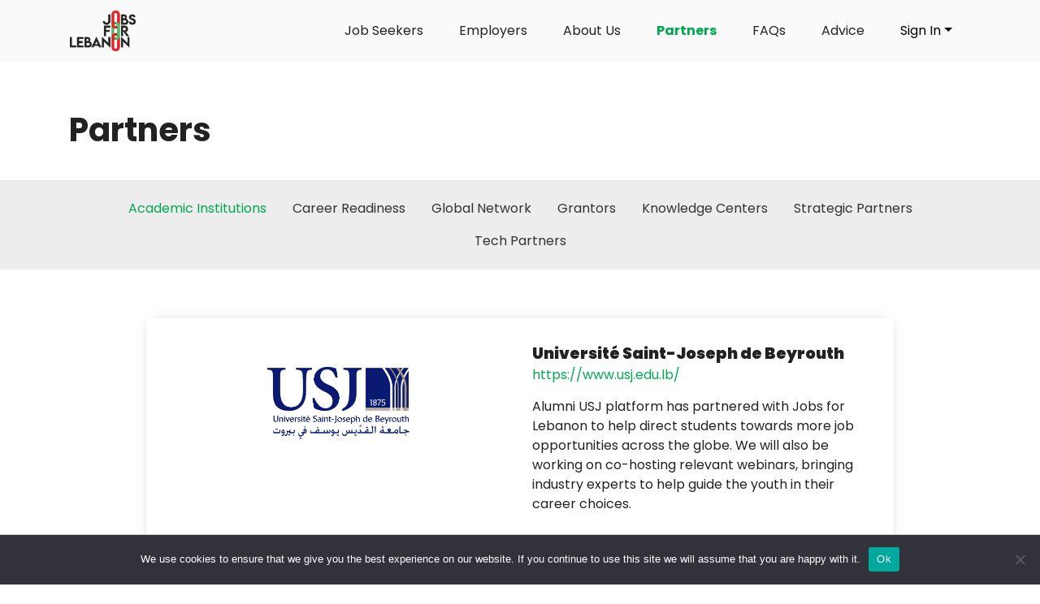

--- FILE ---
content_type: text/html; charset=UTF-8
request_url: https://www.jobsforlebanon.com/our-network/
body_size: 14340
content:

<!DOCTYPE html>
<html lang="en-US">
    <head>
        <meta charset="UTF-8" />
        <meta name="viewport" content="width=device-width, initial-scale=1.0" />
        <meta name="keywords" content="job opportunities for Lebanon, hire lebanese, jobs for lebanon" />
        <meta name="theme-color" content="#FFFFFF" />
        <meta http-equiv="X-UA-Compatible" content="IE=edge" />
        <title>Partners &mdash; Jobs for Lebanon</title>
	<style>img:is([sizes="auto" i], [sizes^="auto," i]) { contain-intrinsic-size: 3000px 1500px }</style>
	
<!-- The SEO Framework by Sybre Waaijer -->
<meta name="robots" content="max-snippet:-1,max-image-preview:standard,max-video-preview:-1" />
<link rel="canonical" href="https://www.jobsforlebanon.com/our-network/" />
<meta property="og:type" content="website" />
<meta property="og:locale" content="en_US" />
<meta property="og:site_name" content="Jobs for Lebanon" />
<meta property="og:title" content="Partners &mdash; Jobs for Lebanon" />
<meta property="og:url" content="https://www.jobsforlebanon.com/our-network/" />
<meta property="og:image" content="https://www.jobsforlebanon.com/wp-content/uploads/2021/01/Jobs-for-Lebanon.jpg" />
<meta property="og:image:width" content="1048" />
<meta property="og:image:height" content="548" />
<meta name="twitter:card" content="summary_large_image" />
<meta name="twitter:title" content="Partners &mdash; Jobs for Lebanon" />
<meta name="twitter:image" content="https://www.jobsforlebanon.com/wp-content/uploads/2021/01/Jobs-for-Lebanon.jpg" />
<script type="application/ld+json">{"@context":"https://schema.org","@graph":[{"@type":"WebSite","@id":"https://www.jobsforlebanon.com/#/schema/WebSite","url":"https://www.jobsforlebanon.com/","name":"Jobs for Lebanon","inLanguage":"en-US","publisher":{"@type":"Organization","@id":"https://www.jobsforlebanon.com/#/schema/Organization","name":"Jobs for Lebanon","url":"https://www.jobsforlebanon.com/","logo":{"@type":"ImageObject","url":"https://www.jobsforlebanon.com/wp-content/uploads/2020/12/Jobs-For-Lebanon-b.png","contentUrl":"https://www.jobsforlebanon.com/wp-content/uploads/2020/12/Jobs-For-Lebanon-b.png","width":2149,"height":1332}}},{"@type":"WebPage","@id":"https://www.jobsforlebanon.com/our-network/","url":"https://www.jobsforlebanon.com/our-network/","name":"Partners &mdash; Jobs for Lebanon","inLanguage":"en-US","isPartOf":{"@id":"https://www.jobsforlebanon.com/#/schema/WebSite"},"breadcrumb":{"@type":"BreadcrumbList","@id":"https://www.jobsforlebanon.com/#/schema/BreadcrumbList","itemListElement":[{"@type":"ListItem","position":1,"item":"https://www.jobsforlebanon.com/","name":"Jobs for Lebanon"},{"@type":"ListItem","position":2,"name":"Partners"}]},"potentialAction":{"@type":"ReadAction","target":"https://www.jobsforlebanon.com/our-network/"}}]}</script>
<!-- / The SEO Framework by Sybre Waaijer | 8.88ms meta | 0.72ms boot -->

<link rel='dns-prefetch' href='//www.google.com' />
<link rel='dns-prefetch' href='//cdnjs.cloudflare.com' />
<link rel='dns-prefetch' href='//stackpath.bootstrapcdn.com' />
<link rel='dns-prefetch' href='//cdn.jsdelivr.net' />
<link rel='dns-prefetch' href='//static.addtoany.com' />
<link rel='dns-prefetch' href='//fonts.googleapis.com' />
<link rel="alternate" type="application/rss+xml" title="Jobs for Lebanon &raquo; Feed" href="https://www.jobsforlebanon.com/feed/" />
<link rel="alternate" type="application/rss+xml" title="Jobs for Lebanon &raquo; Comments Feed" href="https://www.jobsforlebanon.com/comments/feed/" />
<script type="text/javascript">
/* <![CDATA[ */
window._wpemojiSettings = {"baseUrl":"https:\/\/s.w.org\/images\/core\/emoji\/16.0.1\/72x72\/","ext":".png","svgUrl":"https:\/\/s.w.org\/images\/core\/emoji\/16.0.1\/svg\/","svgExt":".svg","source":{"concatemoji":"https:\/\/www.jobsforlebanon.com\/wp-includes\/js\/wp-emoji-release.min.js?ver=6.8.3"}};
/*! This file is auto-generated */
!function(s,n){var o,i,e;function c(e){try{var t={supportTests:e,timestamp:(new Date).valueOf()};sessionStorage.setItem(o,JSON.stringify(t))}catch(e){}}function p(e,t,n){e.clearRect(0,0,e.canvas.width,e.canvas.height),e.fillText(t,0,0);var t=new Uint32Array(e.getImageData(0,0,e.canvas.width,e.canvas.height).data),a=(e.clearRect(0,0,e.canvas.width,e.canvas.height),e.fillText(n,0,0),new Uint32Array(e.getImageData(0,0,e.canvas.width,e.canvas.height).data));return t.every(function(e,t){return e===a[t]})}function u(e,t){e.clearRect(0,0,e.canvas.width,e.canvas.height),e.fillText(t,0,0);for(var n=e.getImageData(16,16,1,1),a=0;a<n.data.length;a++)if(0!==n.data[a])return!1;return!0}function f(e,t,n,a){switch(t){case"flag":return n(e,"\ud83c\udff3\ufe0f\u200d\u26a7\ufe0f","\ud83c\udff3\ufe0f\u200b\u26a7\ufe0f")?!1:!n(e,"\ud83c\udde8\ud83c\uddf6","\ud83c\udde8\u200b\ud83c\uddf6")&&!n(e,"\ud83c\udff4\udb40\udc67\udb40\udc62\udb40\udc65\udb40\udc6e\udb40\udc67\udb40\udc7f","\ud83c\udff4\u200b\udb40\udc67\u200b\udb40\udc62\u200b\udb40\udc65\u200b\udb40\udc6e\u200b\udb40\udc67\u200b\udb40\udc7f");case"emoji":return!a(e,"\ud83e\udedf")}return!1}function g(e,t,n,a){var r="undefined"!=typeof WorkerGlobalScope&&self instanceof WorkerGlobalScope?new OffscreenCanvas(300,150):s.createElement("canvas"),o=r.getContext("2d",{willReadFrequently:!0}),i=(o.textBaseline="top",o.font="600 32px Arial",{});return e.forEach(function(e){i[e]=t(o,e,n,a)}),i}function t(e){var t=s.createElement("script");t.src=e,t.defer=!0,s.head.appendChild(t)}"undefined"!=typeof Promise&&(o="wpEmojiSettingsSupports",i=["flag","emoji"],n.supports={everything:!0,everythingExceptFlag:!0},e=new Promise(function(e){s.addEventListener("DOMContentLoaded",e,{once:!0})}),new Promise(function(t){var n=function(){try{var e=JSON.parse(sessionStorage.getItem(o));if("object"==typeof e&&"number"==typeof e.timestamp&&(new Date).valueOf()<e.timestamp+604800&&"object"==typeof e.supportTests)return e.supportTests}catch(e){}return null}();if(!n){if("undefined"!=typeof Worker&&"undefined"!=typeof OffscreenCanvas&&"undefined"!=typeof URL&&URL.createObjectURL&&"undefined"!=typeof Blob)try{var e="postMessage("+g.toString()+"("+[JSON.stringify(i),f.toString(),p.toString(),u.toString()].join(",")+"));",a=new Blob([e],{type:"text/javascript"}),r=new Worker(URL.createObjectURL(a),{name:"wpTestEmojiSupports"});return void(r.onmessage=function(e){c(n=e.data),r.terminate(),t(n)})}catch(e){}c(n=g(i,f,p,u))}t(n)}).then(function(e){for(var t in e)n.supports[t]=e[t],n.supports.everything=n.supports.everything&&n.supports[t],"flag"!==t&&(n.supports.everythingExceptFlag=n.supports.everythingExceptFlag&&n.supports[t]);n.supports.everythingExceptFlag=n.supports.everythingExceptFlag&&!n.supports.flag,n.DOMReady=!1,n.readyCallback=function(){n.DOMReady=!0}}).then(function(){return e}).then(function(){var e;n.supports.everything||(n.readyCallback(),(e=n.source||{}).concatemoji?t(e.concatemoji):e.wpemoji&&e.twemoji&&(t(e.twemoji),t(e.wpemoji)))}))}((window,document),window._wpemojiSettings);
/* ]]> */
</script>
<style id='wp-emoji-styles-inline-css' type='text/css'>

	img.wp-smiley, img.emoji {
		display: inline !important;
		border: none !important;
		box-shadow: none !important;
		height: 1em !important;
		width: 1em !important;
		margin: 0 0.07em !important;
		vertical-align: -0.1em !important;
		background: none !important;
		padding: 0 !important;
	}
</style>
<link rel='stylesheet' id='wp-block-library-css' href='https://www.jobsforlebanon.com/wp-includes/css/dist/block-library/style.min.css?ver=6.8.3' type='text/css' media='all' />
<style id='classic-theme-styles-inline-css' type='text/css'>
/*! This file is auto-generated */
.wp-block-button__link{color:#fff;background-color:#32373c;border-radius:9999px;box-shadow:none;text-decoration:none;padding:calc(.667em + 2px) calc(1.333em + 2px);font-size:1.125em}.wp-block-file__button{background:#32373c;color:#fff;text-decoration:none}
</style>
<style id='global-styles-inline-css' type='text/css'>
:root{--wp--preset--aspect-ratio--square: 1;--wp--preset--aspect-ratio--4-3: 4/3;--wp--preset--aspect-ratio--3-4: 3/4;--wp--preset--aspect-ratio--3-2: 3/2;--wp--preset--aspect-ratio--2-3: 2/3;--wp--preset--aspect-ratio--16-9: 16/9;--wp--preset--aspect-ratio--9-16: 9/16;--wp--preset--color--black: #000000;--wp--preset--color--cyan-bluish-gray: #abb8c3;--wp--preset--color--white: #ffffff;--wp--preset--color--pale-pink: #f78da7;--wp--preset--color--vivid-red: #cf2e2e;--wp--preset--color--luminous-vivid-orange: #ff6900;--wp--preset--color--luminous-vivid-amber: #fcb900;--wp--preset--color--light-green-cyan: #7bdcb5;--wp--preset--color--vivid-green-cyan: #00d084;--wp--preset--color--pale-cyan-blue: #8ed1fc;--wp--preset--color--vivid-cyan-blue: #0693e3;--wp--preset--color--vivid-purple: #9b51e0;--wp--preset--gradient--vivid-cyan-blue-to-vivid-purple: linear-gradient(135deg,rgba(6,147,227,1) 0%,rgb(155,81,224) 100%);--wp--preset--gradient--light-green-cyan-to-vivid-green-cyan: linear-gradient(135deg,rgb(122,220,180) 0%,rgb(0,208,130) 100%);--wp--preset--gradient--luminous-vivid-amber-to-luminous-vivid-orange: linear-gradient(135deg,rgba(252,185,0,1) 0%,rgba(255,105,0,1) 100%);--wp--preset--gradient--luminous-vivid-orange-to-vivid-red: linear-gradient(135deg,rgba(255,105,0,1) 0%,rgb(207,46,46) 100%);--wp--preset--gradient--very-light-gray-to-cyan-bluish-gray: linear-gradient(135deg,rgb(238,238,238) 0%,rgb(169,184,195) 100%);--wp--preset--gradient--cool-to-warm-spectrum: linear-gradient(135deg,rgb(74,234,220) 0%,rgb(151,120,209) 20%,rgb(207,42,186) 40%,rgb(238,44,130) 60%,rgb(251,105,98) 80%,rgb(254,248,76) 100%);--wp--preset--gradient--blush-light-purple: linear-gradient(135deg,rgb(255,206,236) 0%,rgb(152,150,240) 100%);--wp--preset--gradient--blush-bordeaux: linear-gradient(135deg,rgb(254,205,165) 0%,rgb(254,45,45) 50%,rgb(107,0,62) 100%);--wp--preset--gradient--luminous-dusk: linear-gradient(135deg,rgb(255,203,112) 0%,rgb(199,81,192) 50%,rgb(65,88,208) 100%);--wp--preset--gradient--pale-ocean: linear-gradient(135deg,rgb(255,245,203) 0%,rgb(182,227,212) 50%,rgb(51,167,181) 100%);--wp--preset--gradient--electric-grass: linear-gradient(135deg,rgb(202,248,128) 0%,rgb(113,206,126) 100%);--wp--preset--gradient--midnight: linear-gradient(135deg,rgb(2,3,129) 0%,rgb(40,116,252) 100%);--wp--preset--font-size--small: 13px;--wp--preset--font-size--medium: 20px;--wp--preset--font-size--large: 36px;--wp--preset--font-size--x-large: 42px;--wp--preset--spacing--20: 0.44rem;--wp--preset--spacing--30: 0.67rem;--wp--preset--spacing--40: 1rem;--wp--preset--spacing--50: 1.5rem;--wp--preset--spacing--60: 2.25rem;--wp--preset--spacing--70: 3.38rem;--wp--preset--spacing--80: 5.06rem;--wp--preset--shadow--natural: 6px 6px 9px rgba(0, 0, 0, 0.2);--wp--preset--shadow--deep: 12px 12px 50px rgba(0, 0, 0, 0.4);--wp--preset--shadow--sharp: 6px 6px 0px rgba(0, 0, 0, 0.2);--wp--preset--shadow--outlined: 6px 6px 0px -3px rgba(255, 255, 255, 1), 6px 6px rgba(0, 0, 0, 1);--wp--preset--shadow--crisp: 6px 6px 0px rgba(0, 0, 0, 1);}:where(.is-layout-flex){gap: 0.5em;}:where(.is-layout-grid){gap: 0.5em;}body .is-layout-flex{display: flex;}.is-layout-flex{flex-wrap: wrap;align-items: center;}.is-layout-flex > :is(*, div){margin: 0;}body .is-layout-grid{display: grid;}.is-layout-grid > :is(*, div){margin: 0;}:where(.wp-block-columns.is-layout-flex){gap: 2em;}:where(.wp-block-columns.is-layout-grid){gap: 2em;}:where(.wp-block-post-template.is-layout-flex){gap: 1.25em;}:where(.wp-block-post-template.is-layout-grid){gap: 1.25em;}.has-black-color{color: var(--wp--preset--color--black) !important;}.has-cyan-bluish-gray-color{color: var(--wp--preset--color--cyan-bluish-gray) !important;}.has-white-color{color: var(--wp--preset--color--white) !important;}.has-pale-pink-color{color: var(--wp--preset--color--pale-pink) !important;}.has-vivid-red-color{color: var(--wp--preset--color--vivid-red) !important;}.has-luminous-vivid-orange-color{color: var(--wp--preset--color--luminous-vivid-orange) !important;}.has-luminous-vivid-amber-color{color: var(--wp--preset--color--luminous-vivid-amber) !important;}.has-light-green-cyan-color{color: var(--wp--preset--color--light-green-cyan) !important;}.has-vivid-green-cyan-color{color: var(--wp--preset--color--vivid-green-cyan) !important;}.has-pale-cyan-blue-color{color: var(--wp--preset--color--pale-cyan-blue) !important;}.has-vivid-cyan-blue-color{color: var(--wp--preset--color--vivid-cyan-blue) !important;}.has-vivid-purple-color{color: var(--wp--preset--color--vivid-purple) !important;}.has-black-background-color{background-color: var(--wp--preset--color--black) !important;}.has-cyan-bluish-gray-background-color{background-color: var(--wp--preset--color--cyan-bluish-gray) !important;}.has-white-background-color{background-color: var(--wp--preset--color--white) !important;}.has-pale-pink-background-color{background-color: var(--wp--preset--color--pale-pink) !important;}.has-vivid-red-background-color{background-color: var(--wp--preset--color--vivid-red) !important;}.has-luminous-vivid-orange-background-color{background-color: var(--wp--preset--color--luminous-vivid-orange) !important;}.has-luminous-vivid-amber-background-color{background-color: var(--wp--preset--color--luminous-vivid-amber) !important;}.has-light-green-cyan-background-color{background-color: var(--wp--preset--color--light-green-cyan) !important;}.has-vivid-green-cyan-background-color{background-color: var(--wp--preset--color--vivid-green-cyan) !important;}.has-pale-cyan-blue-background-color{background-color: var(--wp--preset--color--pale-cyan-blue) !important;}.has-vivid-cyan-blue-background-color{background-color: var(--wp--preset--color--vivid-cyan-blue) !important;}.has-vivid-purple-background-color{background-color: var(--wp--preset--color--vivid-purple) !important;}.has-black-border-color{border-color: var(--wp--preset--color--black) !important;}.has-cyan-bluish-gray-border-color{border-color: var(--wp--preset--color--cyan-bluish-gray) !important;}.has-white-border-color{border-color: var(--wp--preset--color--white) !important;}.has-pale-pink-border-color{border-color: var(--wp--preset--color--pale-pink) !important;}.has-vivid-red-border-color{border-color: var(--wp--preset--color--vivid-red) !important;}.has-luminous-vivid-orange-border-color{border-color: var(--wp--preset--color--luminous-vivid-orange) !important;}.has-luminous-vivid-amber-border-color{border-color: var(--wp--preset--color--luminous-vivid-amber) !important;}.has-light-green-cyan-border-color{border-color: var(--wp--preset--color--light-green-cyan) !important;}.has-vivid-green-cyan-border-color{border-color: var(--wp--preset--color--vivid-green-cyan) !important;}.has-pale-cyan-blue-border-color{border-color: var(--wp--preset--color--pale-cyan-blue) !important;}.has-vivid-cyan-blue-border-color{border-color: var(--wp--preset--color--vivid-cyan-blue) !important;}.has-vivid-purple-border-color{border-color: var(--wp--preset--color--vivid-purple) !important;}.has-vivid-cyan-blue-to-vivid-purple-gradient-background{background: var(--wp--preset--gradient--vivid-cyan-blue-to-vivid-purple) !important;}.has-light-green-cyan-to-vivid-green-cyan-gradient-background{background: var(--wp--preset--gradient--light-green-cyan-to-vivid-green-cyan) !important;}.has-luminous-vivid-amber-to-luminous-vivid-orange-gradient-background{background: var(--wp--preset--gradient--luminous-vivid-amber-to-luminous-vivid-orange) !important;}.has-luminous-vivid-orange-to-vivid-red-gradient-background{background: var(--wp--preset--gradient--luminous-vivid-orange-to-vivid-red) !important;}.has-very-light-gray-to-cyan-bluish-gray-gradient-background{background: var(--wp--preset--gradient--very-light-gray-to-cyan-bluish-gray) !important;}.has-cool-to-warm-spectrum-gradient-background{background: var(--wp--preset--gradient--cool-to-warm-spectrum) !important;}.has-blush-light-purple-gradient-background{background: var(--wp--preset--gradient--blush-light-purple) !important;}.has-blush-bordeaux-gradient-background{background: var(--wp--preset--gradient--blush-bordeaux) !important;}.has-luminous-dusk-gradient-background{background: var(--wp--preset--gradient--luminous-dusk) !important;}.has-pale-ocean-gradient-background{background: var(--wp--preset--gradient--pale-ocean) !important;}.has-electric-grass-gradient-background{background: var(--wp--preset--gradient--electric-grass) !important;}.has-midnight-gradient-background{background: var(--wp--preset--gradient--midnight) !important;}.has-small-font-size{font-size: var(--wp--preset--font-size--small) !important;}.has-medium-font-size{font-size: var(--wp--preset--font-size--medium) !important;}.has-large-font-size{font-size: var(--wp--preset--font-size--large) !important;}.has-x-large-font-size{font-size: var(--wp--preset--font-size--x-large) !important;}
:where(.wp-block-post-template.is-layout-flex){gap: 1.25em;}:where(.wp-block-post-template.is-layout-grid){gap: 1.25em;}
:where(.wp-block-columns.is-layout-flex){gap: 2em;}:where(.wp-block-columns.is-layout-grid){gap: 2em;}
:root :where(.wp-block-pullquote){font-size: 1.5em;line-height: 1.6;}
</style>
<link rel='stylesheet' id='cookie-notice-front-css' href='https://www.jobsforlebanon.com/wp-content/plugins/cookie-notice/css/front.min.css?ver=2.5.8' type='text/css' media='all' />
<link rel='stylesheet' id='slick-style-css' href='https://www.jobsforlebanon.com/wp-content/plugins/smartrecruiters-api-service/vendors/slick/slick.css?ver=1.8.0' type='text/css' media='all' />
<link rel='stylesheet' id='slick-theme-style-css' href='https://www.jobsforlebanon.com/wp-content/plugins/smartrecruiters-api-service/vendors/slick/slick-theme.css?ver=1.8.0' type='text/css' media='all' />
<link rel='stylesheet' id='flags-style-css' href='https://www.jobsforlebanon.com/wp-content/plugins/smartrecruiters-api-service/vendors/flags/css/flag-icons.min.css?ver=1.2' type='text/css' media='all' />
<link rel='stylesheet' id='pluginCss-css' href='https://www.jobsforlebanon.com/wp-content/plugins/smartrecruiters-api-service/assets/css/style.css?ver=4.1.1.3' type='text/css' media='all' />
<link rel='stylesheet' id='modules-style-css' href='https://www.jobsforlebanon.com/wp-content/plugins/smartrecruiters-api-service/assets/css/modules.css?ver=4.1.1.3' type='text/css' media='all' />
<link rel='stylesheet' id='font-poppins-css' href='https://fonts.googleapis.com/css2?family=Poppins%3Aital%2Cwght%400%2C100%3B0%2C200%3B0%2C300%3B0%2C400%3B0%2C500%3B0%2C600%3B0%2C700%3B0%2C800%3B0%2C900%3B1%2C100%3B1%2C200%3B1%2C300%3B1%2C400%3B1%2C500%3B1%2C600%3B1%2C700%3B1%2C800%3B1%2C900&#038;display=swap&#038;ver=1.0' type='text/css' media='all' />
<link rel='stylesheet' id='fontawesome-style-css' href='https://cdnjs.cloudflare.com/ajax/libs/font-awesome/5.15.2/css/all.min.css?ver=5.15.2' type='text/css' media='all' />
<link rel='stylesheet' id='theme-base-style-css' href='https://www.jobsforlebanon.com/wp-content/themes/jobsforlebanon/style.css?ver=6.8.3' type='text/css' media='all' />
<link rel='stylesheet' id='icomoon-style-css' href='https://www.jobsforlebanon.com/wp-content/themes/jobsforlebanon/icons-style.css?ver=4.1.1.3' type='text/css' media='all' />
<link rel='stylesheet' id='bootstrap4-css' href='//stackpath.bootstrapcdn.com/bootstrap/4.1.3/css/bootstrap.min.css?ver=4.1.3' type='text/css' media='all' />
<link rel='stylesheet' id='bs-select-style-css' href='https://www.jobsforlebanon.com/wp-content/themes/jobsforlebanon/assets/bootstrap-select/bootstrap-select.min.css?ver=1.13.14' type='text/css' media='all' />
<link rel='stylesheet' id='structure-style-css' href='https://www.jobsforlebanon.com/wp-content/themes/jobsforlebanon/css/structure-style.css?ver=4.1.1.3' type='text/css' media='all' />
<link rel='stylesheet' id='jf-template-style-css' href='https://www.jobsforlebanon.com/wp-content/themes/jobsforlebanon/css/jf-template-style.css?ver=4.1.1.3' type='text/css' media='all' />
<link rel='stylesheet' id='customselect-style-css' href='https://www.jobsforlebanon.com/wp-content/themes/jobsforlebanon/assets/customselect/customselect.css?ver=4.1.1.3' type='text/css' media='all' />
<link rel='stylesheet' id='dummy-style-css' href='https://www.jobsforlebanon.com/wp-content/themes/jobsforlebanon/css/dummy.css?ver=4.1.1.3' type='text/css' media='all' />
<link rel='stylesheet' id='pages-style-css' href='https://www.jobsforlebanon.com/wp-content/themes/jobsforlebanon/css/pages-style.css?ver=4.1.1.3' type='text/css' media='all' />
<link rel='stylesheet' id='blog-style-css' href='https://www.jobsforlebanon.com/wp-content/themes/jobsforlebanon/css/blog-style.css?ver=4.1.1.3' type='text/css' media='all' />
<link rel='stylesheet' id='brand-style-css' href='https://www.jobsforlebanon.com/wp-content/themes/jobsforlebanon/css/brand-style.css?ver=4.1.1.3' type='text/css' media='all' />
<link rel='stylesheet' id='addtoany-css' href='https://www.jobsforlebanon.com/wp-content/plugins/add-to-any/addtoany.min.css?ver=1.16' type='text/css' media='all' />
<script type="text/javascript" src="https://www.jobsforlebanon.com/wp-includes/js/jquery/jquery.min.js?ver=3.7.1" id="jquery-core-js"></script>
<script type="text/javascript" src="https://www.jobsforlebanon.com/wp-includes/js/jquery/jquery-migrate.min.js?ver=3.4.1" id="jquery-migrate-js"></script>
<script type="text/javascript" src="https://www.jobsforlebanon.com/wp-content/plugins/smartrecruiters-api-service/vendors/jquery-validation-plugin/jquery.validate.min.js?ver=1.19.2" id="jqValidationJs-js"></script>
<script type="text/javascript" src="https://www.jobsforlebanon.com/wp-content/plugins/smartrecruiters-api-service/vendors/slick/slick.min.js?ver=1.8.0" id="slick-script-js"></script>
<script type="text/javascript" src="https://www.jobsforlebanon.com/wp-content/plugins/smartrecruiters-api-service/vendors/scrollreveal/scrollreveal.min.js?ver=4.0.0" id="scrollreveal-script-js"></script>
<script type="text/javascript" id="srapiJs-js-before">
/* <![CDATA[ */
var cookieBookmarkedJobs = "jfl_bookmarked_jobs";
/* ]]> */
</script>
<script type="text/javascript" src="https://www.jobsforlebanon.com/wp-content/plugins/smartrecruiters-api-service/assets/js/scripts.js?ver=4.1.1.3" id="srapiJs-js"></script>
<script defer async type="text/javascript" src="https://www.google.com/recaptcha/api.js?render=6LeQ0EErAAAAAITUxk9nBfNx54P8WzZyYJYLvCoT&amp;ver=3.0" id="reCaptchaApi_async_defer-js"></script>
<script type="text/javascript" src="https://cdnjs.cloudflare.com/ajax/libs/popper.js/1.12.9/umd/popper.min.js?ver=1.12.9" id="poppers-js"></script>
<script type="text/javascript" src="https://cdnjs.cloudflare.com/ajax/libs/font-awesome/5.15.2/js/all.min.js?ver=5.15.2" id="fontawesome-script-js"></script>
<script type="text/javascript" src="https://stackpath.bootstrapcdn.com/bootstrap/4.1.3/js/bootstrap.min.js?ver=4.1.3" id="bootstrap4scripts-js"></script>
<script type="text/javascript" src="https://www.jobsforlebanon.com/wp-content/themes/jobsforlebanon/assets/customselect/jquery.customSelect.min.js?ver=0.5.1" id="customselect-js"></script>
<script type="text/javascript" src="https://www.jobsforlebanon.com/wp-content/themes/jobsforlebanon/assets/bootstrap-select/bootstrap-select.min.js?ver=1.13.14" id="bsSelectScripts-js"></script>
<script type="text/javascript" src="https://cdn.jsdelivr.net/npm/js-cookie@rc/dist/js.cookie.min.js?ver=3.0.0" id="jscookie-js"></script>
<script type="text/javascript" src="https://www.jobsforlebanon.com/wp-content/themes/jobsforlebanon/js/scripts.js?ver=4.1.1.3" id="theme-scripts-js"></script>
<script type="text/javascript" src="https://www.jobsforlebanon.com/wp-content/themes/jobsforlebanon/js/scripts-custom.js?ver=4.1.1.3" id="theme-custom-scripts-js"></script>
<script type="text/javascript" id="addtoany-core-js-before">
/* <![CDATA[ */
window.a2a_config=window.a2a_config||{};a2a_config.callbacks=[];a2a_config.overlays=[];a2a_config.templates={};
a2a_config.icon_color="#f4f4f4,#000000";
/* ]]> */
</script>
<script type="text/javascript" defer src="https://static.addtoany.com/menu/page.js" id="addtoany-core-js"></script>
<script type="text/javascript" defer src="https://www.jobsforlebanon.com/wp-content/plugins/add-to-any/addtoany.min.js?ver=1.1" id="addtoany-jquery-js"></script>
<script type="text/javascript" id="cookie-notice-front-js-before">
/* <![CDATA[ */
var cnArgs = {"ajaxUrl":"https:\/\/www.jobsforlebanon.com\/wp-admin\/admin-ajax.php","nonce":"ccd69c3774","hideEffect":"fade","position":"bottom","onScroll":false,"onScrollOffset":100,"onClick":false,"cookieName":"cookie_notice_accepted","cookieTime":2592000,"cookieTimeRejected":2592000,"globalCookie":false,"redirection":false,"cache":false,"revokeCookies":false,"revokeCookiesOpt":"automatic"};
/* ]]> */
</script>
<script type="text/javascript" src="https://www.jobsforlebanon.com/wp-content/plugins/cookie-notice/js/front.min.js?ver=2.5.8" id="cookie-notice-front-js"></script>
<script type="text/javascript" id="jfhJobAjaxHandler-js-extra">
/* <![CDATA[ */
var jfh_job_ajax_handler = {"ajaxurl":"https:\/\/www.jobsforlebanon.com\/wp-admin\/admin-ajax.php"};
/* ]]> */
</script>
<script type="text/javascript" src="https://www.jobsforlebanon.com/wp-content/plugins/smartrecruiters-api-service/assets/js/ajax-job.js?ver=4.1.1.3" id="jfhJobAjaxHandler-js"></script>
<script type="text/javascript" id="srapiAjaxHandlerCandidate-js-extra">
/* <![CDATA[ */
var srapi_wp_ajax_handler_candidate = {"ajaxurl":"https:\/\/www.jobsforlebanon.com\/wp-admin\/admin-ajax.php"};
/* ]]> */
</script>
<script type="text/javascript" src="https://www.jobsforlebanon.com/wp-content/plugins/smartrecruiters-api-service/assets/js/ajax-candidate.js?ver=4.1.1.3" id="srapiAjaxHandlerCandidate-js"></script>
<script type="text/javascript" id="jfhAjaxHandlerCompany-js-extra">
/* <![CDATA[ */
var jfh_wp_ajax_handler_company = {"ajaxurl":"https:\/\/www.jobsforlebanon.com\/wp-admin\/admin-ajax.php"};
/* ]]> */
</script>
<script type="text/javascript" src="https://www.jobsforlebanon.com/wp-content/plugins/smartrecruiters-api-service/assets/js/ajax-company.js?ver=4.1.1.3" id="jfhAjaxHandlerCompany-js"></script>
<link rel="https://api.w.org/" href="https://www.jobsforlebanon.com/wp-json/" /><link rel="alternate" title="JSON" type="application/json" href="https://www.jobsforlebanon.com/wp-json/wp/v2/pages/59322" /><link rel="EditURI" type="application/rsd+xml" title="RSD" href="https://www.jobsforlebanon.com/xmlrpc.php?rsd" />
<link rel="alternate" title="oEmbed (JSON)" type="application/json+oembed" href="https://www.jobsforlebanon.com/wp-json/oembed/1.0/embed?url=https%3A%2F%2Fwww.jobsforlebanon.com%2Four-network%2F" />
<link rel="alternate" title="oEmbed (XML)" type="text/xml+oembed" href="https://www.jobsforlebanon.com/wp-json/oembed/1.0/embed?url=https%3A%2F%2Fwww.jobsforlebanon.com%2Four-network%2F&#038;format=xml" />
<meta name="generator" content="Elementor 3.32.5; features: e_font_icon_svg, additional_custom_breakpoints; settings: css_print_method-external, google_font-enabled, font_display-swap">
			<style>
				.e-con.e-parent:nth-of-type(n+4):not(.e-lazyloaded):not(.e-no-lazyload),
				.e-con.e-parent:nth-of-type(n+4):not(.e-lazyloaded):not(.e-no-lazyload) * {
					background-image: none !important;
				}
				@media screen and (max-height: 1024px) {
					.e-con.e-parent:nth-of-type(n+3):not(.e-lazyloaded):not(.e-no-lazyload),
					.e-con.e-parent:nth-of-type(n+3):not(.e-lazyloaded):not(.e-no-lazyload) * {
						background-image: none !important;
					}
				}
				@media screen and (max-height: 640px) {
					.e-con.e-parent:nth-of-type(n+2):not(.e-lazyloaded):not(.e-no-lazyload),
					.e-con.e-parent:nth-of-type(n+2):not(.e-lazyloaded):not(.e-no-lazyload) * {
						background-image: none !important;
					}
				}
			</style>
			<link rel="icon" href="https://www.jobsforlebanon.com/wp-content/uploads/2020/12/cropped-touch-32x32.png" sizes="32x32" />
<link rel="icon" href="https://www.jobsforlebanon.com/wp-content/uploads/2020/12/cropped-touch-192x192.png" sizes="192x192" />
<link rel="apple-touch-icon" href="https://www.jobsforlebanon.com/wp-content/uploads/2020/12/cropped-touch-180x180.png" />
<meta name="msapplication-TileImage" content="https://www.jobsforlebanon.com/wp-content/uploads/2020/12/cropped-touch-270x270.png" />
        
                <script async src="https://maps.googleapis.com/maps/api/js?key=AIzaSyCWyLypeqGM5d5UvZBEIQTW8Q2bteXJ_x4&loading=async&libraries=places&callback=initMap"></script>
                
        <!-- Google tag (gtag.js) -->
        <script async src="https://www.googletagmanager.com/gtag/js?id=G-HF73M3SNBL"></script>
        <script>
          window.dataLayer = window.dataLayer || [];
          function gtag(){dataLayer.push(arguments);}
          gtag('js', new Date());

          gtag('config', 'G-HF73M3SNBL');
        </script>
        
    </head>
             
            <body class="wp-singular page-template page-template-page-templates page-template-template-ournetwork page-template-page-templatestemplate-ournetwork-php page page-id-59322 wp-custom-logo wp-theme-jobsforlebanon cookies-not-set our-network elementor-default elementor-kit-318270" style="/*overflow-y: scroll;*/ min-height: 99vh;">
        <div id="wrapper" class="hfeed">
            <header id="header" class="white" role="banner">
                <div id="branding">
                    <div class="container" style="padding-left: 0; padding-right: 0;">
                        <div class="row no-gutters">
                            <div class="col-lg-12 col-12">
                                <nav id="main-nav" class="nav navbar navbar-expand-lg navbar-light  /*bg-light*/ " role="navigation">
                                    <div class="logo" role="presentation" aria-label="Click logo to go to homepage"><a class="navbar-brand" href="https://www.jobsforlebanon.com" aria-label="Click logo to go to homepage"><img class="logo-img" src="https://www.jobsforlebanon.com/wp-content/uploads/2020/12/Jobs-For-Lebanon-b.png" alt="Jobs for Lebanon"></a></div>                                                                        <a href="https://www.jobsforlebanon.com" class="d-lg-none cta-nav-item item-jobseekers ">Job Seekers</a>
                                    <a href="https://www.jobsforlebanon.com/employer" class="d-lg-none cta-nav-item item-employers ">Employers</a>
                                                                                                                                                <button class="navbar-toggler" type="button" data-toggle="collapse" data-target="#navbarSupportedContent" aria-controls="navbarNav" aria-expanded="false" aria-label="Toggle navigation">
                                        <span class="icon"><span class="icon-hamburger-bars"></span></span>
                                    </button>
                                    
                                    <div id="navbarSupportedContent" class="menu-header-menu-container collapse navbar-collapse"><ul id="navbarNav" class="navbar-nav navbar-nav ml-auto mt-2 mt-lg-0"><li itemscope="itemscope" itemtype="https://www.schema.org/SiteNavigationElement" id="menu-item-304396" class="d-md-block d-none menu-item menu-item-type-post_type menu-item-object-page menu-item-home menu-item-304396 nav-item"><a title="Job Seekers" href="https://www.jobsforlebanon.com/" class="nav-link">Job Seekers</a></li>
<li itemscope="itemscope" itemtype="https://www.schema.org/SiteNavigationElement" id="menu-item-304395" class="d-md-block d-none menu-item menu-item-type-post_type menu-item-object-page menu-item-304395 nav-item"><a title="Employers" href="https://www.jobsforlebanon.com/employer/" class="nav-link">Employers</a></li>
<li itemscope="itemscope" itemtype="https://www.schema.org/SiteNavigationElement" id="menu-item-8283" class="menu-item menu-item-type-post_type menu-item-object-page menu-item-8283 nav-item"><a title="About Us" href="https://www.jobsforlebanon.com/about-us/" class="nav-link">About Us</a></li>
<li itemscope="itemscope" itemtype="https://www.schema.org/SiteNavigationElement" id="menu-item-129154" class="menu-item menu-item-type-post_type menu-item-object-page current-menu-item page_item page-item-59322 current_page_item active menu-item-129154 nav-item"><a title="Partners" href="https://www.jobsforlebanon.com/our-network/" class="nav-link" aria-current="page">Partners</a></li>
<li itemscope="itemscope" itemtype="https://www.schema.org/SiteNavigationElement" id="menu-item-231640" class="menu-item menu-item-type-post_type menu-item-object-page menu-item-231640 nav-item"><a title="FAQs" href="https://www.jobsforlebanon.com/faq/" class="nav-link">FAQs</a></li>
<li itemscope="itemscope" itemtype="https://www.schema.org/SiteNavigationElement" id="menu-item-318269" class="menu-item menu-item-type-post_type menu-item-object-page menu-item-318269 nav-item"><a title="Advice" href="https://www.jobsforlebanon.com/blog/" class="nav-link">Advice</a></li>
<li itemscope="itemscope" itemtype="https://www.schema.org/SiteNavigationElement" id="menu-item-304394" class="nav-signin menu-item menu-item-type-custom menu-item-object-custom menu-item-has-children dropdown menu-item-304394 nav-item"><a title="Sign In" href="#" data-toggle="dropdown" aria-haspopup="true" aria-expanded="false" class="dropdown-toggle nav-link" id="menu-item-dropdown-304394">Sign In</a>
<ul class="dropdown-menu" aria-labelledby="menu-item-dropdown-304394" role="menu">
	<li itemscope="itemscope" itemtype="https://www.schema.org/SiteNavigationElement" id="menu-item-317769" class="menu-item menu-item-type-custom menu-item-object-custom menu-item-317769 nav-item"><a title="Employer Sign up" href="https://www.jobsforlebanon.com/employer/#ui-scroll-to-form" class="dropdown-item">Employer Sign up</a></li>
	<li itemscope="itemscope" itemtype="https://www.schema.org/SiteNavigationElement" id="menu-item-301126" class="menu-item menu-item-type-custom menu-item-object-custom menu-item-301126 nav-item"><a title="Employer Sign in" target="_blank" href="https://www.smartrecruiters.com/app/jobs/all/" class="dropdown-item">Employer Sign in</a></li>
	<li itemscope="itemscope" itemtype="https://www.schema.org/SiteNavigationElement" id="menu-item-317768" class="menu-item menu-item-type-custom menu-item-object-custom menu-item-317768 nav-item"><a title="Candidate Sign up" target="_blank" href="https://jobs.smartrecruiters.com/oneclick-ui/company/JobsForHumanity/publication/e22cfc0c-0558-49bf-8214-523c5676605d?dcr_ci=JobsForHumanity" class="dropdown-item">Candidate Sign up</a></li>
	<li itemscope="itemscope" itemtype="https://www.schema.org/SiteNavigationElement" id="menu-item-318277" class="menu-item menu-item-type-custom menu-item-object-custom menu-item-318277 nav-item"><a title="Candidate Sign in" target="_blank" href="https://jobs.smartrecruiters.com/my-applications/JobsForHumanity" class="dropdown-item">Candidate Sign in</a></li>
</ul>
</li>
</ul></div>                                </nav>
                            </div>
                        </div>
                    </div>
                </div>
            </header>
            <div id="container">
                                                
<main role="main" style="">
    
    <div class="container">
        <div class="row">
            <div class="col-12">
                <header class="header" style="padding: 60px 0 30px 0;">
                    <h1 class="entry-title" style="font-weight: bolder;">Partners</h1>
                </header>
            </div>
        </div>
    </div>
    
    <!-- section -->
    <section id="section-networks-tabs" style="padding:15px 0; background-color: #EDEDED;">
        <div class="container">
            <div class="row">
                <div class="col-12">
                                    <ul class="nav justify-content-center">
                                    <li class="nav-item">
                <a class="nav-link ui-network-category academic-institutions" href="#academic-institutions" data-category="academic-institutions">Academic Institutions</a>
            </li>
                                    <li class="nav-item">
                <a class="nav-link ui-network-category career-readiness" href="#career-readiness" data-category="career-readiness">Career Readiness</a>
            </li>
                                    <li class="nav-item">
                <a class="nav-link ui-network-category global-network" href="#global-network" data-category="global-network">Global Network</a>
            </li>
                                    <li class="nav-item">
                <a class="nav-link ui-network-category grantors" href="#grantors" data-category="grantors">Grantors</a>
            </li>
                                    <li class="nav-item">
                <a class="nav-link ui-network-category knowledge-centers" href="#knowledge-centers" data-category="knowledge-centers">Knowledge Centers</a>
            </li>
                                    <li class="nav-item">
                <a class="nav-link ui-network-category strategic-partners" href="#strategic-partners" data-category="strategic-partners">Strategic Partners</a>
            </li>
                                    <li class="nav-item">
                <a class="nav-link ui-network-category tech-partners" href="#tech-partners" data-category="tech-partners">Tech Partners</a>
            </li>
                    </ul>
        <script>
            (function ($, root, undefined) {
                $(function () {
                    'use strict';
                    $(document).ready(function($){
                        $('.ui-network-category').click(function(){
                            var category = $(this).data('category');
                            $('.ui-network').hide();
                            $('.ui-network-category').removeClass("active");
                            $(this).addClass("active");
                            $('.ui-network.'+category).show();
                        });
                        $('.ui-network-category').first().click();
                    });
                });
            })(jQuery, this);
        </script>
                                                </div>
            </div>
        </div>
    </section>
    
    <!-- section -->
    <section id="section-networks" style="padding: 30px 0;">
        <div class="container">
            <div class="row">
                <div class="col-10 offset-1 ui-network knowledge-centers ">
    <div class="network-card">
        <div class="row">
            <div class="col-12 col-md-6">
                <div class="logo-container text-center">
                    <img src="https://www.jobsforlebanon.com/wp-content/uploads/2022/06/fbb4755b-28bb-4671-b8c5-9cca7fd00928.png" alt="" />
                </div>
            </div>
            <div class="col-12 col-md-6">
                <div class="title-container" style="padding: 15px 0 0;">
                    <span>Zaka</span>
                </div>
                                <div class="link-container" style="padding: 0;">
                    <a href="https://education.zaka.ai/machine-learning-certification" class="break-link" target="_blank">https://education.zaka.ai/machine-learning-certification</a>
                </div>
                                <div class="description-container" style="padding: 15px 0;">
                    <span><!-- wp:paragraph -->
<p>Jobs for Lebanon is assisting in job placement for candidates from Zaka’s Machine Learning Certification program.</p>
<!-- /wp:paragraph --></span>
                </div>
            </div>
        </div>
    </div>
</div>
<div class="col-10 offset-1 ui-network grantors ">
    <div class="network-card">
        <div class="row">
            <div class="col-12 col-md-6">
                <div class="logo-container text-center">
                    <img src="https://www.jobsforlebanon.com/wp-content/uploads/2022/06/download.jpg" alt="" />
                </div>
            </div>
            <div class="col-12 col-md-6">
                <div class="title-container" style="padding: 15px 0 0;">
                    <span>ZFoundation</span>
                </div>
                                <div class="link-container" style="padding: 0;">
                    <a href="https://www.zurich.foundation/" class="break-link" target="_blank">https://www.zurich.foundation/</a>
                </div>
                                <div class="description-container" style="padding: 15px 0;">
                    <span><!-- wp:paragraph -->
<p>Jobs for Lebanon received a $20,000 grant to sustain our operations and drive our mission and vision forward. Stay tuned for our end of year Annual Report for more information on the impact of this donation.</p>
<!-- /wp:paragraph --></span>
                </div>
            </div>
        </div>
    </div>
</div>
<div class="col-10 offset-1 ui-network grantors ">
    <div class="network-card">
        <div class="row">
            <div class="col-12 col-md-6">
                <div class="logo-container text-center">
                    <img src="https://www.jobsforlebanon.com/wp-content/uploads/2022/06/EZOElDG0_400x400.jpg" alt="" />
                </div>
            </div>
            <div class="col-12 col-md-6">
                <div class="title-container" style="padding: 15px 0 0;">
                    <span>Seal</span>
                </div>
                                <div class="link-container" style="padding: 0;">
                    <a href="https://www.seal-usa.org/" class="break-link" target="_blank">https://www.seal-usa.org/</a>
                </div>
                                <div class="description-container" style="padding: 15px 0;">
                    <span><!-- wp:paragraph -->
<p>Jobs for Lebanon received a grant from SEAL Lebanon for $21,800 to create a scalable outsourcing solution that calls onto global enterprises to hire Lebanese SMEs. The solution will launch an end of year global online summit where supply and demand will meet.</p>
<!-- /wp:paragraph --></span>
                </div>
            </div>
        </div>
    </div>
</div>
<div class="col-10 offset-1 ui-network global-network ">
    <div class="network-card">
        <div class="row">
            <div class="col-12 col-md-6">
                <div class="logo-container text-center">
                    <img src="https://www.jobsforlebanon.com/wp-content/uploads/2021/11/IRC-18.png" alt="" />
                </div>
            </div>
            <div class="col-12 col-md-6">
                <div class="title-container" style="padding: 15px 0 0;">
                    <span>IRC</span>
                </div>
                                <div class="link-container" style="padding: 0;">
                    <a href="https://www.irc-me.com/" class="break-link" target="_blank">https://www.irc-me.com/</a>
                </div>
                                <div class="description-container" style="padding: 15px 0;">
                    <span><!-- wp:paragraph -->
<p>IRC has collaborated with Jobs for Lebanon to offer their HR outsourcing and PEO services to companies in the MENA region wishing to hire Lebanese from Lebanon.</p>
<!-- /wp:paragraph --></span>
                </div>
            </div>
        </div>
    </div>
</div>
<div class="col-10 offset-1 ui-network strategic-partners ">
    <div class="network-card">
        <div class="row">
            <div class="col-12 col-md-6">
                <div class="logo-container text-center">
                    <img src="https://www.jobsforlebanon.com/wp-content/uploads/2021/10/outerpond-18-18.png" alt="" />
                </div>
            </div>
            <div class="col-12 col-md-6">
                <div class="title-container" style="padding: 15px 0 0;">
                    <span>Outerpond</span>
                </div>
                                <div class="link-container" style="padding: 0;">
                    <a href="https://outerpond.com/index" class="break-link" target="_blank">https://outerpond.com/index</a>
                </div>
                                <div class="description-container" style="padding: 15px 0;">
                    <span><!-- wp:paragraph -->
<p>Outerpond is an online business opportunity ecosystem, where Lebanon-based Service Providers (Startups and Companies) are able to create a company profile, search for Projects, RFPs, RFQs, RFIs partnerships and financing, featured by Service Seekers (primarily foreign-based entities) looking to service their needs.<br>Together, Jobs for Lebanon and Outerpond are looking to build a more extensive outsourcing network and open up more economic opportunities for both Service Seekers and Lebanese Service Providers.&nbsp;</p>
<!-- /wp:paragraph --></span>
                </div>
            </div>
        </div>
    </div>
</div>
<div class="col-10 offset-1 ui-network tech-partners ">
    <div class="network-card">
        <div class="row">
            <div class="col-12 col-md-6">
                <div class="logo-container text-center">
                    <img src="https://www.jobsforlebanon.com/wp-content/uploads/2021/04/Cisco.png" alt="" />
                </div>
            </div>
            <div class="col-12 col-md-6">
                <div class="title-container" style="padding: 15px 0 0;">
                    <span>Cisco</span>
                </div>
                                <div class="link-container" style="padding: 0;">
                    <a href="https://www.cisco.com/ " class="break-link" target="_blank">https://www.cisco.com/ </a>
                </div>
                                <div class="description-container" style="padding: 15px 0;">
                    <span><!-- wp:paragraph -->
<p>The Lebanese community at Cisco has partnered with Jobs for Lebanon to grant us access to multiple programs the company offers through its innovative software-defined networking, cloud, security solutions and CSR platforms. Those include leveraging their Networking Academy educational program to benefit our candidates, offering their Time2Give volunteering hours to guide and mentor our candidates, and so much more.</p>
<!-- /wp:paragraph --></span>
                </div>
            </div>
        </div>
    </div>
</div>
<div class="col-10 offset-1 ui-network tech-partners ">
    <div class="network-card">
        <div class="row">
            <div class="col-12 col-md-6">
                <div class="logo-container text-center">
                    <img src="https://www.jobsforlebanon.com/wp-content/uploads/2021/03/SmartRecruiters_Logo_final_greenblackpng@2x.png" alt="" />
                </div>
            </div>
            <div class="col-12 col-md-6">
                <div class="title-container" style="padding: 15px 0 0;">
                    <span>SmartRecruiters</span>
                </div>
                                <div class="link-container" style="padding: 0;">
                    <a href="https://www.smartrecruiters.com/" class="break-link" target="_blank">https://www.smartrecruiters.com/</a>
                </div>
                                <div class="description-container" style="padding: 15px 0;">
                    <span><!-- wp:paragraph -->
<p>SmartRecruiters is a cloud-based recruiting software suite designed to increase recruiter productivity, foster hiring team collaboration, and enhance the candidate experience from source to hire. Jobs for Lebanon is powered by SmartRecruiters.</p>
<!-- /wp:paragraph --></span>
                </div>
            </div>
        </div>
    </div>
</div>
<div class="col-10 offset-1 ui-network strategic-partners ">
    <div class="network-card">
        <div class="row">
            <div class="col-12 col-md-6">
                <div class="logo-container text-center">
                    <img src="https://www.jobsforlebanon.com/wp-content/uploads/2021/03/Screen-Shot-2021-03-13-at-8.58.22-AM-19.png" alt="" />
                </div>
            </div>
            <div class="col-12 col-md-6">
                <div class="title-container" style="padding: 15px 0 0;">
                    <span>Acuv Strategy</span>
                </div>
                                <div class="description-container" style="padding: 15px 0;">
                    <span><!-- wp:paragraph -->
<p>Acuv Strategy is a boutique consulting office on a mission to help small family businesses sustain growth. They have been assisting JFL in creating a sustainable growth track with measurable impact, while helping to maintain a purpose led organization that scales its support for Lebanese Talent.</p>
<!-- /wp:paragraph --></span>
                </div>
            </div>
        </div>
    </div>
</div>
<div class="col-10 offset-1 ui-network strategic-partners ">
    <div class="network-card">
        <div class="row">
            <div class="col-12 col-md-6">
                <div class="logo-container text-center">
                    <img src="https://www.jobsforlebanon.com/wp-content/uploads/2021/03/Screen-Shot-2021-03-13-at-8.58.22-AM-16.png" alt="" />
                </div>
            </div>
            <div class="col-12 col-md-6">
                <div class="title-container" style="padding: 15px 0 0;">
                    <span>Strategy&amp;</span>
                </div>
                                <div class="link-container" style="padding: 0;">
                    <a href="https://www.strategyand.pwc.com/" class="break-link" target="_blank">https://www.strategyand.pwc.com/</a>
                </div>
                                <div class="description-container" style="padding: 15px 0;">
                    <span><!-- wp:paragraph -->
<p>Strategy&amp; offered Jobs for Lebanon a team of consultants (pro bono). They supported our outsourcing team by delivering an extensive market study, helping us to get better clarity on our strategic direction and operating model.</p>
<!-- /wp:paragraph --></span>
                </div>
            </div>
        </div>
    </div>
</div>
<div class="col-10 offset-1 ui-network tech-partners ">
    <div class="network-card">
        <div class="row">
            <div class="col-12 col-md-6">
                <div class="logo-container text-center">
                    <img src="https://www.jobsforlebanon.com/wp-content/uploads/2021/03/Screen-Shot-2021-03-13-at-8.58.22-AM-20.png" alt="" />
                </div>
            </div>
            <div class="col-12 col-md-6">
                <div class="title-container" style="padding: 15px 0 0;">
                    <span>Insightly</span>
                </div>
                                <div class="link-container" style="padding: 0;">
                    <a href="https://www.insightly.com/" class="break-link" target="_blank">https://www.insightly.com/</a>
                </div>
                                <div class="description-container" style="padding: 15px 0;">
                    <span><!-- wp:paragraph -->
<p>As a leading customer relationship management platform, Insightly is offering its software to Jobs for Lebanon to help the team build stronger relationships with all our users (employers and candidates).</p>
<!-- /wp:paragraph --></span>
                </div>
            </div>
        </div>
    </div>
</div>
<div class="col-10 offset-1 ui-network tech-partners ">
    <div class="network-card">
        <div class="row">
            <div class="col-12 col-md-6">
                <div class="logo-container text-center">
                    <img src="https://www.jobsforlebanon.com/wp-content/uploads/2021/03/Screen-Shot-2021-03-13-at-8.58.22-AM-02.png" alt="" />
                </div>
            </div>
            <div class="col-12 col-md-6">
                <div class="title-container" style="padding: 15px 0 0;">
                    <span>Big Little Robots</span>
                </div>
                                <div class="link-container" style="padding: 0;">
                    <a href="https://www.biglittlerobots.com/" class="break-link" target="_blank">https://www.biglittlerobots.com/</a>
                </div>
                                <div class="description-container" style="padding: 15px 0;">
                    <span><!-- wp:paragraph -->
<p>Big Little Robots is a content creation platform for data visualization and data products. They help Jobs for Lebanon get insights on our data, which in turn plays a key factor in shaping the direction of our overall strategy.</p>
<!-- /wp:paragraph --></span>
                </div>
            </div>
        </div>
    </div>
</div>
<div class="col-10 offset-1 ui-network academic-institutions ">
    <div class="network-card">
        <div class="row">
            <div class="col-12 col-md-6">
                <div class="logo-container text-center">
                    <img src="https://www.jobsforlebanon.com/wp-content/uploads/2021/03/usj-03-1.png" alt="" />
                </div>
            </div>
            <div class="col-12 col-md-6">
                <div class="title-container" style="padding: 15px 0 0;">
                    <span>Université Saint-Joseph de Beyrouth</span>
                </div>
                                <div class="link-container" style="padding: 0;">
                    <a href="https://www.usj.edu.lb/" class="break-link" target="_blank">https://www.usj.edu.lb/</a>
                </div>
                                <div class="description-container" style="padding: 15px 0;">
                    <span><!-- wp:paragraph -->
<p>Alumni USJ platform has partnered with Jobs for Lebanon to help direct students towards more job opportunities across the globe. We will also be working on co-hosting relevant webinars, bringing industry experts to help guide the youth in their career choices.</p>
<!-- /wp:paragraph --></span>
                </div>
            </div>
        </div>
    </div>
</div>
<div class="col-10 offset-1 ui-network knowledge-centers ">
    <div class="network-card">
        <div class="row">
            <div class="col-12 col-md-6">
                <div class="logo-container text-center">
                    <img src="https://www.jobsforlebanon.com/wp-content/uploads/2021/03/Screen-Shot-2021-03-13-at-8.58.22-AM-18.png" alt="" />
                </div>
            </div>
            <div class="col-12 col-md-6">
                <div class="title-container" style="padding: 15px 0 0;">
                    <span>The Nawaya Network</span>
                </div>
                                <div class="link-container" style="padding: 0;">
                    <a href="http://www.nawaya.org/" class="break-link" target="_blank">http://www.nawaya.org/</a>
                </div>
                                <div class="description-container" style="padding: 15px 0;">
                    <span><!-- wp:paragraph -->
<p>We are teaming up with The Nawaya Network to help build our Career Path Program. By supporting candidates from UNICEF’s GIL program, we give them the tools they need to become prime candidates for the global job market. Those include employability workshops, one-on-one coaching sessions (with Swift Shift), and job matching. Covered content includes how to job search, resume/cover letter prep, mock interviewing, salary negotiation...</p>
<!-- /wp:paragraph --></span>
                </div>
            </div>
        </div>
    </div>
</div>
<div class="col-10 offset-1 ui-network global-network ">
    <div class="network-card">
        <div class="row">
            <div class="col-12 col-md-6">
                <div class="logo-container text-center">
                    <img src="https://www.jobsforlebanon.com/wp-content/uploads/2021/03/Screen-Shot-2021-03-13-at-8.58.22-AM-01.png" alt="" />
                </div>
            </div>
            <div class="col-12 col-md-6">
                <div class="title-container" style="padding: 15px 0 0;">
                    <span>The Volunteer Circle</span>
                </div>
                                <div class="description-container" style="padding: 15px 0;">
                    <span><!-- wp:paragraph -->
<p>The Volunteer Circle and Jobs for Lebanon are partnering to support each other in connecting volunteers to NGOs and candidates to employers respectively. Together, we aim to grow the lebanese community by connecting talents to relevant entities both locally and globally.</p>
<!-- /wp:paragraph --></span>
                </div>
            </div>
        </div>
    </div>
</div>
<div class="col-10 offset-1 ui-network global-network ">
    <div class="network-card">
        <div class="row">
            <div class="col-12 col-md-6">
                <div class="logo-container text-center">
                    <img src="https://www.jobsforlebanon.com/wp-content/uploads/2021/03/Screen-Shot-2021-03-13-at-8.58.22-AM-12.png" alt="" />
                </div>
            </div>
            <div class="col-12 col-md-6">
                <div class="title-container" style="padding: 15px 0 0;">
                    <span>Order of Engineers and Architects &#8211; Beirut</span>
                </div>
                                <div class="link-container" style="padding: 0;">
                    <a href="https://oea.org.lb" class="break-link" target="_blank">https://oea.org.lb</a>
                </div>
                                <div class="description-container" style="padding: 15px 0;">
                    <span><!-- wp:paragraph -->
<p>The OEA is collaborating with Jobs for Lebanon to give Lebanese engineers and architects the opportunity to connect the global network of employers in the engineering and architecture industries. This will increase their chances of landing job opportunities and building their futures.</p>
<!-- /wp:paragraph --></span>
                </div>
            </div>
        </div>
    </div>
</div>
<div class="col-10 offset-1 ui-network global-network ">
    <div class="network-card">
        <div class="row">
            <div class="col-12 col-md-6">
                <div class="logo-container text-center">
                    <img src="https://www.jobsforlebanon.com/wp-content/uploads/2021/03/Screen-Shot-2021-03-13-at-8.58.22-AM-13.png" alt="" />
                </div>
            </div>
            <div class="col-12 col-md-6">
                <div class="title-container" style="padding: 15px 0 0;">
                    <span>Chambre de Commerce Franco-Libanaise</span>
                </div>
                                <div class="link-container" style="padding: 0;">
                    <a href="https://www.ccfl.fr/en/" class="break-link" target="_blank">https://www.ccfl.fr/en/</a>
                </div>
                                <div class="description-container" style="padding: 15px 0;">
                    <span><!-- wp:paragraph -->
<p>CCFL is supporting Jobs for Lebanon by raising awareness about our initiative to their extensive network of businesses in the french territory.</p>
<!-- /wp:paragraph --></span>
                </div>
            </div>
        </div>
    </div>
</div>
<div class="col-10 offset-1 ui-network academic-institutions ">
    <div class="network-card">
        <div class="row">
            <div class="col-12 col-md-6">
                <div class="logo-container text-center">
                    <img src="https://www.jobsforlebanon.com/wp-content/uploads/2021/01/Screen-Shot-2021-03-13-at-8.58.22-AM-05.png" alt="" />
                </div>
            </div>
            <div class="col-12 col-md-6">
                <div class="title-container" style="padding: 15px 0 0;">
                    <span>American University of Beirut</span>
                </div>
                                <div class="link-container" style="padding: 0;">
                    <a href="https://www.aub.edu.lb/" class="break-link" target="_blank">https://www.aub.edu.lb/</a>
                </div>
                                <div class="description-container" style="padding: 15px 0;">
                    <span><!-- wp:paragraph -->
<p>AUB and Jobs for Lebanon partnered to increase the job placement of AUB students, and to support enrollment of its online courses by the Jobs for Lebanon community.</p>
<!-- /wp:paragraph --></span>
                </div>
            </div>
        </div>
    </div>
</div>
<div class="col-10 offset-1 ui-network tech-partners ">
    <div class="network-card">
        <div class="row">
            <div class="col-12 col-md-6">
                <div class="logo-container text-center">
                    <img src="https://www.jobsforlebanon.com/wp-content/uploads/2021/01/Screen-Shot-2021-03-13-at-8.58.22-AM-21.png" alt="" />
                </div>
            </div>
            <div class="col-12 col-md-6">
                <div class="title-container" style="padding: 15px 0 0;">
                    <span>HrFlow</span>
                </div>
                                <div class="link-container" style="padding: 0;">
                    <a href="https://www.hrflow.ai/" class="break-link" target="_blank">https://www.hrflow.ai/</a>
                </div>
                                <div class="description-container" style="padding: 15px 0;">
                    <span><!-- wp:paragraph -->
<p>HrFlow is a cutting edge recruitment technology that provides Jobs for Lebanon a match score of candidates to jobs. It allows us to surface quality recommendations to candidates to increase their employability.</p>
<!-- /wp:paragraph --></span>
                </div>
            </div>
        </div>
    </div>
</div>
<div class="col-10 offset-1 ui-network academic-institutions ">
    <div class="network-card">
        <div class="row">
            <div class="col-12 col-md-6">
                <div class="logo-container text-center">
                    <img src="https://www.jobsforlebanon.com/wp-content/uploads/2021/01/Screen-Shot-2021-03-13-at-8.58.22-AM-04-1.png" alt="" />
                </div>
            </div>
            <div class="col-12 col-md-6">
                <div class="title-container" style="padding: 15px 0 0;">
                    <span>Lebanese American University</span>
                </div>
                                <div class="link-container" style="padding: 0;">
                    <a href="https://www.lau.edu.lb/" class="break-link" target="_blank">https://www.lau.edu.lb/</a>
                </div>
                                <div class="description-container" style="padding: 15px 0;">
                    <span><!-- wp:paragraph -->
<p>LAU and Jobs for Lebanon collaborated to increase the participation of LAU alumni and job placement of their graduates.</p>
<!-- /wp:paragraph --></span>
                </div>
            </div>
        </div>
    </div>
</div>
<div class="col-10 offset-1 ui-network tech-partners ">
    <div class="network-card">
        <div class="row">
            <div class="col-12 col-md-6">
                <div class="logo-container text-center">
                    <img src="https://www.jobsforlebanon.com/wp-content/uploads/2021/01/web-22.png" alt="" />
                </div>
            </div>
            <div class="col-12 col-md-6">
                <div class="title-container" style="padding: 15px 0 0;">
                    <span>TechGenies</span>
                </div>
                                <div class="link-container" style="padding: 0;">
                    <a href="https://www.techgenies.com" class="break-link" target="_blank">https://www.techgenies.com</a>
                </div>
                                <div class="description-container" style="padding: 15px 0;">
                    <span><!-- wp:paragraph -->
<p>TechGenies partnered with Jobs for Lebanon to support the creation of a robust technical solution, a well equipped marketing team, and to expand the movement’s global reach to acquire new employment opportunities for Lebanese with organizations around the world.</p>
<!-- /wp:paragraph --></span>
                </div>
            </div>
        </div>
    </div>
</div>
<div class="col-10 offset-1 ui-network academic-institutions ">
    <div class="network-card">
        <div class="row">
            <div class="col-12 col-md-6">
                <div class="logo-container text-center">
                    <img src="https://www.jobsforlebanon.com/wp-content/uploads/2021/01/Screen-Shot-2021-03-13-at-8.58.22-AM-07.png" alt="" />
                </div>
            </div>
            <div class="col-12 col-md-6">
                <div class="title-container" style="padding: 15px 0 0;">
                    <span>INSEAD</span>
                </div>
                                <div class="link-container" style="padding: 0;">
                    <a href="https://www.insead.edu/" class="break-link" target="_blank">https://www.insead.edu/</a>
                </div>
                                <div class="description-container" style="padding: 15px 0;">
                    <span><!-- wp:paragraph -->
<p>The INSEAD alumni association of Lebanon partnered with Jobs for Lebanon to expand the roster of employers hiring Lebanese talent. 19 INSEAD alumni around the globe have joined our ambassador team to boost our ability to reach businesses.</p>
<!-- /wp:paragraph --></span>
                </div>
            </div>
        </div>
    </div>
</div>
<div class="col-10 offset-1 ui-network academic-institutions ">
    <div class="network-card">
        <div class="row">
            <div class="col-12 col-md-6">
                <div class="logo-container text-center">
                    <img src="https://www.jobsforlebanon.com/wp-content/uploads/2021/01/Screen-Shot-2021-03-13-at-8.58.22-AM-10.png" alt="" />
                </div>
            </div>
            <div class="col-12 col-md-6">
                <div class="title-container" style="padding: 15px 0 0;">
                    <span>IE University</span>
                </div>
                                <div class="link-container" style="padding: 0;">
                    <a href="https://www.ie.edu/university/" class="break-link" target="_blank">https://www.ie.edu/university/</a>
                </div>
                                <div class="description-container" style="padding: 15px 0;">
                    <span><!-- wp:paragraph -->
<p>IE is collaborating with Jobs For Lebanon to help the Lebanese community of students with job placements, and to encourage Lebanese IE alumni to create job opportunities for Lebanese in Lebanon. IE University will also be supporting JFL in building the Discovery pillar of our Campus for Lebanon initiative, by providing us with industry experts, to be guest speakers in the webinars we will be holding for graduating youth.</p>
<!-- /wp:paragraph -->

<!-- wp:paragraph -->
<p>We are also collaborating with IE Lebanon Chapter and IE Alumni Association in Lebanon on our Mentorship pillar of our CFL initiative, pairing graduating students with mentors to help guide them through their career path, opening up new opportunities for them.</p>
<!-- /wp:paragraph --></span>
                </div>
            </div>
        </div>
    </div>
</div>
<div class="col-10 offset-1 ui-network knowledge-centers ">
    <div class="network-card">
        <div class="row">
            <div class="col-12 col-md-6">
                <div class="logo-container text-center">
                    <img src="https://www.jobsforlebanon.com/wp-content/uploads/2021/01/Screen-Shot-2021-03-13-at-8.58.22-AM-15.png" alt="" />
                </div>
            </div>
            <div class="col-12 col-md-6">
                <div class="title-container" style="padding: 15px 0 0;">
                    <span>UNICEF</span>
                </div>
                                <div class="link-container" style="padding: 0;">
                    <a href="https://www.unicef.org/lebanon/GIL" class="break-link" target="_blank">https://www.unicef.org/lebanon/GIL</a>
                </div>
                                <div class="description-container" style="padding: 15px 0;">
                    <span><!-- wp:paragraph -->
<p>UNICEF’s Generation of Innovation Leaders program is partnering with Jobs for Lebanon to help the marginalized youth in Lebanon gain access to the knowledge economy and get jobs.</p>
<!-- /wp:paragraph --></span>
                </div>
            </div>
        </div>
    </div>
</div>
<div class="col-10 offset-1 ui-network knowledge-centers ">
    <div class="network-card">
        <div class="row">
            <div class="col-12 col-md-6">
                <div class="logo-container text-center">
                    <img src="https://www.jobsforlebanon.com/wp-content/uploads/2021/01/BDD.png" alt="" />
                </div>
            </div>
            <div class="col-12 col-md-6">
                <div class="title-container" style="padding: 15px 0 0;">
                    <span>Beirut Digital District</span>
                </div>
                                <div class="link-container" style="padding: 0;">
                    <a href="https://www.beirutdigitaldistrict.com/" class="break-link" target="_blank">https://www.beirutdigitaldistrict.com/</a>
                </div>
                                <div class="description-container" style="padding: 15px 0;">
                    <span><!-- wp:paragraph -->
<p>BDD and Jobs for Lebanon have partnered to offer international employers the best talent Lebanon has to offer in the digital and creative industries as well as promote each other’s platforms. Freelancers hired on the Jobs for Lebanon platform can also benefit from BDD office space at highly discounted rates.</p>
<!-- /wp:paragraph --></span>
                </div>
            </div>
        </div>
    </div>
</div>
<div class="col-10 offset-1 ui-network knowledge-centers ">
    <div class="network-card">
        <div class="row">
            <div class="col-12 col-md-6">
                <div class="logo-container text-center">
                    <img src="https://www.jobsforlebanon.com/wp-content/uploads/2021/01/Screen-Shot-2021-03-13-at-8.58.22-AM-09.png" alt="" />
                </div>
            </div>
            <div class="col-12 col-md-6">
                <div class="title-container" style="padding: 15px 0 0;">
                    <span>Facebook</span>
                </div>
                                <div class="link-container" style="padding: 0;">
                    <a href="https://www.facebook.com" class="break-link" target="_blank">https://www.facebook.com</a>
                </div>
                                <div class="description-container" style="padding: 15px 0;">
                    <span><!-- wp:paragraph -->
<p>Facebook is collaborating with Jobs For Lebanon to bring the Lebanese community even closer together. Lebanese Facebook employees are giving their full support to Jobs for Lebanon’s marketing team by offering their know-how and donating ad credits.</p>
<!-- /wp:paragraph --></span>
                </div>
            </div>
        </div>
    </div>
</div>
<div class="col-10 offset-1 ui-network knowledge-centers ">
    <div class="network-card">
        <div class="row">
            <div class="col-12 col-md-6">
                <div class="logo-container text-center">
                    <img src="https://www.jobsforlebanon.com/wp-content/uploads/2021/01/Screen-Shot-2021-03-13-at-8.58.22-AM-06.png" alt="" />
                </div>
            </div>
            <div class="col-12 col-md-6">
                <div class="title-container" style="padding: 15px 0 0;">
                    <span>LinkedIn</span>
                </div>
                                <div class="link-container" style="padding: 0;">
                    <a href="https://www.linkedin.com/" class="break-link" target="_blank">https://www.linkedin.com/</a>
                </div>
                                <div class="description-container" style="padding: 15px 0;">
                    <span><!-- wp:paragraph -->
<p>The Lebanese community at LinkedIn has unlocked learning courses for Jobs for Lebanon users, to get up-skilled on their job search and on how to successfully transition to remote hiring. LinkedIn trainers are also offering Jobs for Lebanon members complementary “Rock Your Profile” sessions.</p>
<!-- /wp:paragraph --></span>
                </div>
            </div>
        </div>
    </div>
</div>
<div class="col-10 offset-1 ui-network global-network ">
    <div class="network-card">
        <div class="row">
            <div class="col-12 col-md-6">
                <div class="logo-container text-center">
                    <img src="https://www.jobsforlebanon.com/wp-content/uploads/2021/01/Screen-Shot-2021-03-13-at-8.58.22-AM-08.png" alt="" />
                </div>
            </div>
            <div class="col-12 col-md-6">
                <div class="title-container" style="padding: 15px 0 0;">
                    <span>LebNet</span>
                </div>
                                <div class="link-container" style="padding: 0;">
                    <a href="https://www.lebnet.us" class="break-link" target="_blank">https://www.lebnet.us</a>
                </div>
                                <div class="description-container" style="padding: 15px 0;">
                    <span><!-- wp:paragraph -->
<p>LebNet partnered with Jobs for Lebanon to expand its global reach in order to create new employment opportunities for local Lebanese in the Tech sector.</p>
<!-- /wp:paragraph --></span>
                </div>
            </div>
        </div>
    </div>
</div>
<div class="col-10 offset-1 ui-network global-network ">
    <div class="network-card">
        <div class="row">
            <div class="col-12 col-md-6">
                <div class="logo-container text-center">
                    <img src="https://www.jobsforlebanon.com/wp-content/uploads/2021/01/Screen-Shot-2021-03-13-at-8.58.22-AM-14.png" alt="" />
                </div>
            </div>
            <div class="col-12 col-md-6">
                <div class="title-container" style="padding: 15px 0 0;">
                    <span>LIFE</span>
                </div>
                                <div class="link-container" style="padding: 0;">
                    <a href="https://www.lifelebanon.com" class="break-link" target="_blank">https://www.lifelebanon.com</a>
                </div>
                                <div class="description-container" style="padding: 15px 0;">
                    <span><!-- wp:paragraph -->
<p>Our partnership consists of leveraging LIFE’s extensive network across the Lebanese diaspora within the finance sector (and beyond). 10 LIFE members joined our ambassador program to advocate for our mission, raise awareness, attract jobs and build key partnerships with 3rd parties, opening up new employment opportunities for Lebanese candidates.</p>
<!-- /wp:paragraph --></span>
                </div>
            </div>
        </div>
    </div>
</div>
<div class="col-10 offset-1 ui-network career-readiness ">
    <div class="network-card">
        <div class="row">
            <div class="col-12 col-md-6">
                <div class="logo-container text-center">
                    <img src="https://www.jobsforlebanon.com/wp-content/uploads/2021/01/impactlebanon.png" alt="" />
                </div>
            </div>
            <div class="col-12 col-md-6">
                <div class="title-container" style="padding: 15px 0 0;">
                    <span>Impact Lebanon</span>
                </div>
                                <div class="link-container" style="padding: 0;">
                    <a href="https://www.impactlebanon.org" class="break-link" target="_blank">https://www.impactlebanon.org</a>
                </div>
                                <div class="description-container" style="padding: 15px 0;">
                    <span><!-- wp:paragraph -->
<p>Impact Lebanon is offering Jobs for Lebanon a team of mentors from the expat community to help job seekers navigate through the job search and the application process.</p>
<!-- /wp:paragraph --></span>
                </div>
            </div>
        </div>
    </div>
</div>
<div class="col-10 offset-1 ui-network career-readiness ">
    <div class="network-card">
        <div class="row">
            <div class="col-12 col-md-6">
                <div class="logo-container text-center">
                    <img src="https://www.jobsforlebanon.com/wp-content/uploads/2021/01/Screen-Shot-2021-03-13-at-8.58.22-AM-11.png" alt="" />
                </div>
            </div>
            <div class="col-12 col-md-6">
                <div class="title-container" style="padding: 15px 0 0;">
                    <span>Swift Shift</span>
                </div>
                                <div class="link-container" style="padding: 0;">
                    <a href="https://www.swiftshiftcoach.com" class="break-link" target="_blank">https://www.swiftshiftcoach.com</a>
                </div>
                                <div class="description-container" style="padding: 15px 0;">
                    <span><!-- wp:paragraph -->
<p>Swift Shift is collaborating with us to provide professional guidance to our users through several initiatives. On our Career Path Program (powered by UNICEF Lebanon) they offer career coaching sessions. This employability program will give candidates all the tools needed to get ready for the global job market. They will also co-host webinars/workshops centered around employability.</p>
<!-- /wp:paragraph --></span>
                </div>
            </div>
        </div>
    </div>
</div>
            </div>
        </div>
    </section>
    <!-- /section -->
    
    <div style="height: 75px;"></div>
    
</main>


            </div> <!-- container -->
            <footer id="footer">
                
                                
                <div style="padding: 30px 0;">
                    <div class="container">
                        <div class="row justify-content-center">
                            <div class="col-xl-4 col-lg-4 col-md-4 col-12 text-lg-left text-center">
                                <div style="padding: 0 15px;">
                                    <div style="padding: 30px 0;">
                                        <span style="font-weight: bold; color: #aaa;">Job Location</span>
                                    </div>
                                    <div>
                                        <ul style="padding: 0; list-style: none;">
                                            <li style="padding: 3px 0;"><a href="https://www.jobsforhumanity.com/jobs/search/?filters=1&country=au" target="_blank" style="color: #aaa;">Jobs in Australia</a></li>
                                            <li style="padding: 3px 0;"><a href="https://www.jobsforhumanity.com/jobs/search/?filters=1&country=ca" target="_blank" style="color: #aaa;">Jobs in Canada</a></li>
                                            <li style="padding: 3px 0;"><a href="https://www.jobsforhumanity.com/jobs/search/?filters=1&country=de" target="_blank" style="color: #aaa;">Jobs in Germany</a></li>
                                            <li style="padding: 3px 0;"><a href="https://www.jobsforhumanity.com/jobs/search/?filters=1&country=in" target="_blank" style="color: #aaa;">Jobs in India</a></li>
                                            <li style="padding: 3px 0;"><a href="https://www.jobsforhumanity.com/jobs/search/?filters=1&country=ae" target="_blank" style="color: #aaa;">Jobs in UAE</a></li>
                                            <li style="padding: 3px 0;"><a href="https://www.jobsforhumanity.com/jobs/search/?filters=1&country=us" target="_blank" style="color: #aaa;">Jobs in USA</a></li>
                                            <li style="padding: 3px 0;"><a href="https://www.jobsforhumanity.com/jobs/search/?filters=1&remote=1" target="_blank" style="color: #aaa;">Remote Jobs</a></li>
                                            <li style="padding: 3px 0;"><a href="https://www.jobsforhumanity.com/jobs/" target="_blank" style="color: #aaa;">More Locations</a></li>
                                        </ul>
                                    </div>
                                </div>
                            </div>
                            <div class="col-xl-5 col-lg-4 col-md-4 col-12 text-lg-left text-center">
                                <div style="padding: 0 15px;">
                                    <div style="padding: 30px 0;">
                                        <span style="font-weight: bold; color: #aaa;">Underrepresented Talents</span>
                                    </div>
                                    <div>
                                        <ul style="padding: 0; list-style: none;">
                                            <li style="padding: 3px 0;"><a href="https://www.jobsforhumanity.com/blackleaders" target="_blank" style="color: #aaa;">Jobs for Black Leaders</a></li>
                                            <li style="padding: 3px 0;"><a href="https://www.jobsforhumanity.com/lgbtqia" target="_blank" style="color: #aaa;">Jobs for LGBTQIA+</a></li>
                                            <li style="padding: 3px 0;"><a href="https://www.jobsforhumanity.com/refugees" target="_blank" style="color: #aaa;">Jobs for Refugees</a></li>
                                            <li style="padding: 3px 0;"><a href="http://returningcitizen.jobs/" target="_blank" style="color: #aaa;">Jobs for Returning Citizens</a></li>
                                            <li style="padding: 3px 0;"><a href="http://singlemom.jobs/" target="_blank" style="color: #aaa;">Jobs for Single Moms</a></li>
                                            <li style="padding: 3px 0;"><a href="https://www.jobsforhumanity.com/blind" target="_blank" style="color: #aaa;">Jobs for the Blind and Low Vision</a></li>
                                            <li style="padding: 3px 0;"><a href="https://www.jobsforhumanity.com/neurodivergent" target="_blank" style="color: #aaa;">Jobs for the Neurodivergent</a></li>
                                            <li style="padding: 3px 0;"><a href="https://www.jobsforhumanity.com/jobs/" target="_blank" style="color: #aaa;">More Jobs</a></li>
                                        </ul>
                                    </div>
                                </div>
                            </div>
                            <div class="col-xl-3 col-lg-4 col-md-4 col-12 text-lg-left text-center">
                                <div style="padding: 0 15px;">
                                    <div style="padding: 30px 0;">
                                        <span style="font-weight: bold; color: #aaa;">Job Function</span>
                                    </div>
                                    <div>
                                        <ul style="padding: 0; list-style: none;">
                                            <li style="padding: 3px 0;"><a href="https://www.jobsforhumanity.com/jobs/search/?filters=1&function=customer_service" target="_blank" style="color: #aaa;">Customer Service Jobs</a></li>
                                            <li style="padding: 3px 0;"><a href="https://www.jobsforhumanity.com/jobs/search/?filters=1&function=engineering" target="_blank" style="color: #aaa;">Engineering Jobs</a></li>
                                            <li style="padding: 3px 0;"><a href="https://www.jobsforhumanity.com/jobs/search/?filters=1&function=finance" target="_blank" style="color: #aaa;">Finance Jobs</a></li>
                                            <li style="padding: 3px 0;"><a href="https://www.jobsforhumanity.com/jobs/search/?filters=1&function=management" target="_blank" style="color: #aaa;">Management Jobs</a></li>
                                            <li style="padding: 3px 0;"><a href="https://www.jobsforhumanity.com/jobs/search/?filters=1&function=marketing" target="_blank" style="color: #aaa;">Marketing Jobs</a></li>
                                            <li style="padding: 3px 0;"><a href="https://www.jobsforhumanity.com/jobs/search/?filters=1&function=research" target="_blank" style="color: #aaa;">Research Jobs</a></li>
                                            <li style="padding: 3px 0;"><a href="https://www.jobsforhumanity.com/jobs/search/?filters=1&function=sales" target="_blank" style="color: #aaa;">Sales Jobs</a></li>
                                            <li style="padding: 3px 0;"><a href="https://www.jobsforhumanity.com/jobs/" target="_blank" style="color: #aaa;">More Careers</a></li>
                                        </ul>
                                    </div>
                                </div>
                            </div>
                        </div>
                    </div>
                </div>
                
                <div style="padding: 45px 0 30px;">
                    <a href="https://www.facebook.com/Jobs4Lebanon/" class="social-link" target="_blank" aria-label="Open Facebook page in new window" title="Open Facebook page in new window"><i class="fab fa-facebook-f" aria-hidden="true"></i></a>
                                        <a href="https://www.linkedin.com/company/jobsforlebanon" class="social-link" target="_blank" aria-label="Open LinkedIn page in new window" title="Open LinkedIn page in new window"><i class="fab fa-linkedin" aria-hidden="true"></i></a> 
                    <a href="https://www.instagram.com/jobsforlebanon" class="social-link" target="_blank" aria-label="Open Instagram page in new window" title="Open Instagram page in new window"><i class="fab fa-instagram" aria-hidden="true"></i></a>
                    <a href="https://www.youtube.com/channel/UCSEH6phbfzUZAXHQWvv0G6A" class="social-link" target="_blank" aria-label="Open YouTube page in new window" title="Open YouTube page in new window"><i class="fab fa-youtube" aria-hidden="true"></i></a>
                </div>
                
                <div id="copyright" style="font-size: .8rem; color: rgba(255,255,255,0.33);">
                    Jobs for Lebanon &copy; 2026 
                                        - <a style="color: rgba(255,255,255,0.33);" href="https://www.jobsforlebanon.com/terms-and-conditions">Terms</a>
                    - <a style="color: rgba(255,255,255,0.33);" href="https://www.jobsforhumanity.com/privacy-policy/" target="_blank" title="Opens the privacy policy page in new window">Privacy Policy</a>
                    - <a style="color: rgba(255,255,255,0.33);" href="https://www.jobsforhumanity.com/cookie-policy/" target="_blank" title="Opens the cookie policy page in new window">Cookie Policy</a>   
                </div>
                <div style="font-size: .8rem; color: rgba(255,255,255,0.33);">
                    <span style="color: inherit;">Jobs for Lebanon is a registered US based 501(c)3 non-profit.</span>
                </div>
                            </footer>
        </div> <!-- id="wrapper" -->
        
        <div id="ui-scroll-top" role="region" aria-label="Scroll to top" class="hide" style="position:fixed; bottom:45px; right:45px; z-index: 2000;">
            <a href="javascript:void(0)" 
               onclick="jQuery('html, body').animate({ scrollTop: 0 }, 900); jQuery('#navbarNav').focus(); return false;" 
               class="scroll-top-button" role="button" aria-label="Scroll to top of page"><span><span class="icon-arrow-up2"></span></span></a> 
        </div>
        
        <script>
            if (typeof ScrollReveal !== "undefined") {
                var srStd = ScrollReveal().reveal('.reveal-std', { 
                    delay: 200,
                    duration: 2000,
                    distance: '150px',
                    origin: 'bottom',
                    interval: 200,
                    viewFactor: 0,
                    viewOffset: {
                        top: 100
                    }
                });
            }
                </script>
        
        <script type="speculationrules">
{"prefetch":[{"source":"document","where":{"and":[{"href_matches":"\/*"},{"not":{"href_matches":["\/wp-*.php","\/wp-admin\/*","\/wp-content\/uploads\/*","\/wp-content\/*","\/wp-content\/plugins\/*","\/wp-content\/themes\/jobsforlebanon\/*","\/*\\?(.+)"]}},{"not":{"selector_matches":"a[rel~=\"nofollow\"]"}},{"not":{"selector_matches":".no-prefetch, .no-prefetch a"}}]},"eagerness":"conservative"}]}
</script>
    <script>
        jQuery(document).ready(function ($) {
            var deviceAgent = navigator.userAgent.toLowerCase();
            if (deviceAgent.match(/(iphone|ipod|ipad)/)) {
                $("html").addClass("ios");
                $("html").addClass("mobile");
            }
            if (navigator.userAgent.search("MSIE") >= 0) {
                $("html").addClass("ie");
            } else if (navigator.userAgent.search("Chrome") >= 0) {
                $("html").addClass("chrome");
            } else if (navigator.userAgent.search("Firefox") >= 0) {
                $("html").addClass("firefox");
            } else if (navigator.userAgent.search("Safari") >= 0 && navigator.userAgent.search("Chrome") < 0) {
                $("html").addClass("safari");
            } else if (navigator.userAgent.search("Opera") >= 0) {
                $("html").addClass("opera");
            }
        });
    </script>
    			<script>
				const lazyloadRunObserver = () => {
					const lazyloadBackgrounds = document.querySelectorAll( `.e-con.e-parent:not(.e-lazyloaded)` );
					const lazyloadBackgroundObserver = new IntersectionObserver( ( entries ) => {
						entries.forEach( ( entry ) => {
							if ( entry.isIntersecting ) {
								let lazyloadBackground = entry.target;
								if( lazyloadBackground ) {
									lazyloadBackground.classList.add( 'e-lazyloaded' );
								}
								lazyloadBackgroundObserver.unobserve( entry.target );
							}
						});
					}, { rootMargin: '200px 0px 200px 0px' } );
					lazyloadBackgrounds.forEach( ( lazyloadBackground ) => {
						lazyloadBackgroundObserver.observe( lazyloadBackground );
					} );
				};
				const events = [
					'DOMContentLoaded',
					'elementor/lazyload/observe',
				];
				events.forEach( ( event ) => {
					document.addEventListener( event, lazyloadRunObserver );
				} );
			</script>
			
		<!-- Cookie Notice plugin v2.5.8 by Hu-manity.co https://hu-manity.co/ -->
		<div id="cookie-notice" role="dialog" class="cookie-notice-hidden cookie-revoke-hidden cn-position-bottom" aria-label="Cookie Notice" style="background-color: rgba(50,50,58,1);"><div class="cookie-notice-container" style="color: #fff"><span id="cn-notice-text" class="cn-text-container">We use cookies to ensure that we give you the best experience on our website. If you continue to use this site we will assume that you are happy with it.</span><span id="cn-notice-buttons" class="cn-buttons-container"><button id="cn-accept-cookie" data-cookie-set="accept" class="cn-set-cookie cn-button" aria-label="Ok" style="background-color: #00a99d">Ok</button></span><button id="cn-close-notice" data-cookie-set="accept" class="cn-close-icon" aria-label="No"></button></div>
			
		</div>
		<!-- / Cookie Notice plugin -->    </body>
</html>

--- FILE ---
content_type: text/html; charset=utf-8
request_url: https://www.google.com/recaptcha/api2/anchor?ar=1&k=6LeQ0EErAAAAAITUxk9nBfNx54P8WzZyYJYLvCoT&co=aHR0cHM6Ly93d3cuam9ic2ZvcmxlYmFub24uY29tOjQ0Mw..&hl=en&v=N67nZn4AqZkNcbeMu4prBgzg&size=invisible&anchor-ms=20000&execute-ms=30000&cb=xcpksfzgagpf
body_size: 48632
content:
<!DOCTYPE HTML><html dir="ltr" lang="en"><head><meta http-equiv="Content-Type" content="text/html; charset=UTF-8">
<meta http-equiv="X-UA-Compatible" content="IE=edge">
<title>reCAPTCHA</title>
<style type="text/css">
/* cyrillic-ext */
@font-face {
  font-family: 'Roboto';
  font-style: normal;
  font-weight: 400;
  font-stretch: 100%;
  src: url(//fonts.gstatic.com/s/roboto/v48/KFO7CnqEu92Fr1ME7kSn66aGLdTylUAMa3GUBHMdazTgWw.woff2) format('woff2');
  unicode-range: U+0460-052F, U+1C80-1C8A, U+20B4, U+2DE0-2DFF, U+A640-A69F, U+FE2E-FE2F;
}
/* cyrillic */
@font-face {
  font-family: 'Roboto';
  font-style: normal;
  font-weight: 400;
  font-stretch: 100%;
  src: url(//fonts.gstatic.com/s/roboto/v48/KFO7CnqEu92Fr1ME7kSn66aGLdTylUAMa3iUBHMdazTgWw.woff2) format('woff2');
  unicode-range: U+0301, U+0400-045F, U+0490-0491, U+04B0-04B1, U+2116;
}
/* greek-ext */
@font-face {
  font-family: 'Roboto';
  font-style: normal;
  font-weight: 400;
  font-stretch: 100%;
  src: url(//fonts.gstatic.com/s/roboto/v48/KFO7CnqEu92Fr1ME7kSn66aGLdTylUAMa3CUBHMdazTgWw.woff2) format('woff2');
  unicode-range: U+1F00-1FFF;
}
/* greek */
@font-face {
  font-family: 'Roboto';
  font-style: normal;
  font-weight: 400;
  font-stretch: 100%;
  src: url(//fonts.gstatic.com/s/roboto/v48/KFO7CnqEu92Fr1ME7kSn66aGLdTylUAMa3-UBHMdazTgWw.woff2) format('woff2');
  unicode-range: U+0370-0377, U+037A-037F, U+0384-038A, U+038C, U+038E-03A1, U+03A3-03FF;
}
/* math */
@font-face {
  font-family: 'Roboto';
  font-style: normal;
  font-weight: 400;
  font-stretch: 100%;
  src: url(//fonts.gstatic.com/s/roboto/v48/KFO7CnqEu92Fr1ME7kSn66aGLdTylUAMawCUBHMdazTgWw.woff2) format('woff2');
  unicode-range: U+0302-0303, U+0305, U+0307-0308, U+0310, U+0312, U+0315, U+031A, U+0326-0327, U+032C, U+032F-0330, U+0332-0333, U+0338, U+033A, U+0346, U+034D, U+0391-03A1, U+03A3-03A9, U+03B1-03C9, U+03D1, U+03D5-03D6, U+03F0-03F1, U+03F4-03F5, U+2016-2017, U+2034-2038, U+203C, U+2040, U+2043, U+2047, U+2050, U+2057, U+205F, U+2070-2071, U+2074-208E, U+2090-209C, U+20D0-20DC, U+20E1, U+20E5-20EF, U+2100-2112, U+2114-2115, U+2117-2121, U+2123-214F, U+2190, U+2192, U+2194-21AE, U+21B0-21E5, U+21F1-21F2, U+21F4-2211, U+2213-2214, U+2216-22FF, U+2308-230B, U+2310, U+2319, U+231C-2321, U+2336-237A, U+237C, U+2395, U+239B-23B7, U+23D0, U+23DC-23E1, U+2474-2475, U+25AF, U+25B3, U+25B7, U+25BD, U+25C1, U+25CA, U+25CC, U+25FB, U+266D-266F, U+27C0-27FF, U+2900-2AFF, U+2B0E-2B11, U+2B30-2B4C, U+2BFE, U+3030, U+FF5B, U+FF5D, U+1D400-1D7FF, U+1EE00-1EEFF;
}
/* symbols */
@font-face {
  font-family: 'Roboto';
  font-style: normal;
  font-weight: 400;
  font-stretch: 100%;
  src: url(//fonts.gstatic.com/s/roboto/v48/KFO7CnqEu92Fr1ME7kSn66aGLdTylUAMaxKUBHMdazTgWw.woff2) format('woff2');
  unicode-range: U+0001-000C, U+000E-001F, U+007F-009F, U+20DD-20E0, U+20E2-20E4, U+2150-218F, U+2190, U+2192, U+2194-2199, U+21AF, U+21E6-21F0, U+21F3, U+2218-2219, U+2299, U+22C4-22C6, U+2300-243F, U+2440-244A, U+2460-24FF, U+25A0-27BF, U+2800-28FF, U+2921-2922, U+2981, U+29BF, U+29EB, U+2B00-2BFF, U+4DC0-4DFF, U+FFF9-FFFB, U+10140-1018E, U+10190-1019C, U+101A0, U+101D0-101FD, U+102E0-102FB, U+10E60-10E7E, U+1D2C0-1D2D3, U+1D2E0-1D37F, U+1F000-1F0FF, U+1F100-1F1AD, U+1F1E6-1F1FF, U+1F30D-1F30F, U+1F315, U+1F31C, U+1F31E, U+1F320-1F32C, U+1F336, U+1F378, U+1F37D, U+1F382, U+1F393-1F39F, U+1F3A7-1F3A8, U+1F3AC-1F3AF, U+1F3C2, U+1F3C4-1F3C6, U+1F3CA-1F3CE, U+1F3D4-1F3E0, U+1F3ED, U+1F3F1-1F3F3, U+1F3F5-1F3F7, U+1F408, U+1F415, U+1F41F, U+1F426, U+1F43F, U+1F441-1F442, U+1F444, U+1F446-1F449, U+1F44C-1F44E, U+1F453, U+1F46A, U+1F47D, U+1F4A3, U+1F4B0, U+1F4B3, U+1F4B9, U+1F4BB, U+1F4BF, U+1F4C8-1F4CB, U+1F4D6, U+1F4DA, U+1F4DF, U+1F4E3-1F4E6, U+1F4EA-1F4ED, U+1F4F7, U+1F4F9-1F4FB, U+1F4FD-1F4FE, U+1F503, U+1F507-1F50B, U+1F50D, U+1F512-1F513, U+1F53E-1F54A, U+1F54F-1F5FA, U+1F610, U+1F650-1F67F, U+1F687, U+1F68D, U+1F691, U+1F694, U+1F698, U+1F6AD, U+1F6B2, U+1F6B9-1F6BA, U+1F6BC, U+1F6C6-1F6CF, U+1F6D3-1F6D7, U+1F6E0-1F6EA, U+1F6F0-1F6F3, U+1F6F7-1F6FC, U+1F700-1F7FF, U+1F800-1F80B, U+1F810-1F847, U+1F850-1F859, U+1F860-1F887, U+1F890-1F8AD, U+1F8B0-1F8BB, U+1F8C0-1F8C1, U+1F900-1F90B, U+1F93B, U+1F946, U+1F984, U+1F996, U+1F9E9, U+1FA00-1FA6F, U+1FA70-1FA7C, U+1FA80-1FA89, U+1FA8F-1FAC6, U+1FACE-1FADC, U+1FADF-1FAE9, U+1FAF0-1FAF8, U+1FB00-1FBFF;
}
/* vietnamese */
@font-face {
  font-family: 'Roboto';
  font-style: normal;
  font-weight: 400;
  font-stretch: 100%;
  src: url(//fonts.gstatic.com/s/roboto/v48/KFO7CnqEu92Fr1ME7kSn66aGLdTylUAMa3OUBHMdazTgWw.woff2) format('woff2');
  unicode-range: U+0102-0103, U+0110-0111, U+0128-0129, U+0168-0169, U+01A0-01A1, U+01AF-01B0, U+0300-0301, U+0303-0304, U+0308-0309, U+0323, U+0329, U+1EA0-1EF9, U+20AB;
}
/* latin-ext */
@font-face {
  font-family: 'Roboto';
  font-style: normal;
  font-weight: 400;
  font-stretch: 100%;
  src: url(//fonts.gstatic.com/s/roboto/v48/KFO7CnqEu92Fr1ME7kSn66aGLdTylUAMa3KUBHMdazTgWw.woff2) format('woff2');
  unicode-range: U+0100-02BA, U+02BD-02C5, U+02C7-02CC, U+02CE-02D7, U+02DD-02FF, U+0304, U+0308, U+0329, U+1D00-1DBF, U+1E00-1E9F, U+1EF2-1EFF, U+2020, U+20A0-20AB, U+20AD-20C0, U+2113, U+2C60-2C7F, U+A720-A7FF;
}
/* latin */
@font-face {
  font-family: 'Roboto';
  font-style: normal;
  font-weight: 400;
  font-stretch: 100%;
  src: url(//fonts.gstatic.com/s/roboto/v48/KFO7CnqEu92Fr1ME7kSn66aGLdTylUAMa3yUBHMdazQ.woff2) format('woff2');
  unicode-range: U+0000-00FF, U+0131, U+0152-0153, U+02BB-02BC, U+02C6, U+02DA, U+02DC, U+0304, U+0308, U+0329, U+2000-206F, U+20AC, U+2122, U+2191, U+2193, U+2212, U+2215, U+FEFF, U+FFFD;
}
/* cyrillic-ext */
@font-face {
  font-family: 'Roboto';
  font-style: normal;
  font-weight: 500;
  font-stretch: 100%;
  src: url(//fonts.gstatic.com/s/roboto/v48/KFO7CnqEu92Fr1ME7kSn66aGLdTylUAMa3GUBHMdazTgWw.woff2) format('woff2');
  unicode-range: U+0460-052F, U+1C80-1C8A, U+20B4, U+2DE0-2DFF, U+A640-A69F, U+FE2E-FE2F;
}
/* cyrillic */
@font-face {
  font-family: 'Roboto';
  font-style: normal;
  font-weight: 500;
  font-stretch: 100%;
  src: url(//fonts.gstatic.com/s/roboto/v48/KFO7CnqEu92Fr1ME7kSn66aGLdTylUAMa3iUBHMdazTgWw.woff2) format('woff2');
  unicode-range: U+0301, U+0400-045F, U+0490-0491, U+04B0-04B1, U+2116;
}
/* greek-ext */
@font-face {
  font-family: 'Roboto';
  font-style: normal;
  font-weight: 500;
  font-stretch: 100%;
  src: url(//fonts.gstatic.com/s/roboto/v48/KFO7CnqEu92Fr1ME7kSn66aGLdTylUAMa3CUBHMdazTgWw.woff2) format('woff2');
  unicode-range: U+1F00-1FFF;
}
/* greek */
@font-face {
  font-family: 'Roboto';
  font-style: normal;
  font-weight: 500;
  font-stretch: 100%;
  src: url(//fonts.gstatic.com/s/roboto/v48/KFO7CnqEu92Fr1ME7kSn66aGLdTylUAMa3-UBHMdazTgWw.woff2) format('woff2');
  unicode-range: U+0370-0377, U+037A-037F, U+0384-038A, U+038C, U+038E-03A1, U+03A3-03FF;
}
/* math */
@font-face {
  font-family: 'Roboto';
  font-style: normal;
  font-weight: 500;
  font-stretch: 100%;
  src: url(//fonts.gstatic.com/s/roboto/v48/KFO7CnqEu92Fr1ME7kSn66aGLdTylUAMawCUBHMdazTgWw.woff2) format('woff2');
  unicode-range: U+0302-0303, U+0305, U+0307-0308, U+0310, U+0312, U+0315, U+031A, U+0326-0327, U+032C, U+032F-0330, U+0332-0333, U+0338, U+033A, U+0346, U+034D, U+0391-03A1, U+03A3-03A9, U+03B1-03C9, U+03D1, U+03D5-03D6, U+03F0-03F1, U+03F4-03F5, U+2016-2017, U+2034-2038, U+203C, U+2040, U+2043, U+2047, U+2050, U+2057, U+205F, U+2070-2071, U+2074-208E, U+2090-209C, U+20D0-20DC, U+20E1, U+20E5-20EF, U+2100-2112, U+2114-2115, U+2117-2121, U+2123-214F, U+2190, U+2192, U+2194-21AE, U+21B0-21E5, U+21F1-21F2, U+21F4-2211, U+2213-2214, U+2216-22FF, U+2308-230B, U+2310, U+2319, U+231C-2321, U+2336-237A, U+237C, U+2395, U+239B-23B7, U+23D0, U+23DC-23E1, U+2474-2475, U+25AF, U+25B3, U+25B7, U+25BD, U+25C1, U+25CA, U+25CC, U+25FB, U+266D-266F, U+27C0-27FF, U+2900-2AFF, U+2B0E-2B11, U+2B30-2B4C, U+2BFE, U+3030, U+FF5B, U+FF5D, U+1D400-1D7FF, U+1EE00-1EEFF;
}
/* symbols */
@font-face {
  font-family: 'Roboto';
  font-style: normal;
  font-weight: 500;
  font-stretch: 100%;
  src: url(//fonts.gstatic.com/s/roboto/v48/KFO7CnqEu92Fr1ME7kSn66aGLdTylUAMaxKUBHMdazTgWw.woff2) format('woff2');
  unicode-range: U+0001-000C, U+000E-001F, U+007F-009F, U+20DD-20E0, U+20E2-20E4, U+2150-218F, U+2190, U+2192, U+2194-2199, U+21AF, U+21E6-21F0, U+21F3, U+2218-2219, U+2299, U+22C4-22C6, U+2300-243F, U+2440-244A, U+2460-24FF, U+25A0-27BF, U+2800-28FF, U+2921-2922, U+2981, U+29BF, U+29EB, U+2B00-2BFF, U+4DC0-4DFF, U+FFF9-FFFB, U+10140-1018E, U+10190-1019C, U+101A0, U+101D0-101FD, U+102E0-102FB, U+10E60-10E7E, U+1D2C0-1D2D3, U+1D2E0-1D37F, U+1F000-1F0FF, U+1F100-1F1AD, U+1F1E6-1F1FF, U+1F30D-1F30F, U+1F315, U+1F31C, U+1F31E, U+1F320-1F32C, U+1F336, U+1F378, U+1F37D, U+1F382, U+1F393-1F39F, U+1F3A7-1F3A8, U+1F3AC-1F3AF, U+1F3C2, U+1F3C4-1F3C6, U+1F3CA-1F3CE, U+1F3D4-1F3E0, U+1F3ED, U+1F3F1-1F3F3, U+1F3F5-1F3F7, U+1F408, U+1F415, U+1F41F, U+1F426, U+1F43F, U+1F441-1F442, U+1F444, U+1F446-1F449, U+1F44C-1F44E, U+1F453, U+1F46A, U+1F47D, U+1F4A3, U+1F4B0, U+1F4B3, U+1F4B9, U+1F4BB, U+1F4BF, U+1F4C8-1F4CB, U+1F4D6, U+1F4DA, U+1F4DF, U+1F4E3-1F4E6, U+1F4EA-1F4ED, U+1F4F7, U+1F4F9-1F4FB, U+1F4FD-1F4FE, U+1F503, U+1F507-1F50B, U+1F50D, U+1F512-1F513, U+1F53E-1F54A, U+1F54F-1F5FA, U+1F610, U+1F650-1F67F, U+1F687, U+1F68D, U+1F691, U+1F694, U+1F698, U+1F6AD, U+1F6B2, U+1F6B9-1F6BA, U+1F6BC, U+1F6C6-1F6CF, U+1F6D3-1F6D7, U+1F6E0-1F6EA, U+1F6F0-1F6F3, U+1F6F7-1F6FC, U+1F700-1F7FF, U+1F800-1F80B, U+1F810-1F847, U+1F850-1F859, U+1F860-1F887, U+1F890-1F8AD, U+1F8B0-1F8BB, U+1F8C0-1F8C1, U+1F900-1F90B, U+1F93B, U+1F946, U+1F984, U+1F996, U+1F9E9, U+1FA00-1FA6F, U+1FA70-1FA7C, U+1FA80-1FA89, U+1FA8F-1FAC6, U+1FACE-1FADC, U+1FADF-1FAE9, U+1FAF0-1FAF8, U+1FB00-1FBFF;
}
/* vietnamese */
@font-face {
  font-family: 'Roboto';
  font-style: normal;
  font-weight: 500;
  font-stretch: 100%;
  src: url(//fonts.gstatic.com/s/roboto/v48/KFO7CnqEu92Fr1ME7kSn66aGLdTylUAMa3OUBHMdazTgWw.woff2) format('woff2');
  unicode-range: U+0102-0103, U+0110-0111, U+0128-0129, U+0168-0169, U+01A0-01A1, U+01AF-01B0, U+0300-0301, U+0303-0304, U+0308-0309, U+0323, U+0329, U+1EA0-1EF9, U+20AB;
}
/* latin-ext */
@font-face {
  font-family: 'Roboto';
  font-style: normal;
  font-weight: 500;
  font-stretch: 100%;
  src: url(//fonts.gstatic.com/s/roboto/v48/KFO7CnqEu92Fr1ME7kSn66aGLdTylUAMa3KUBHMdazTgWw.woff2) format('woff2');
  unicode-range: U+0100-02BA, U+02BD-02C5, U+02C7-02CC, U+02CE-02D7, U+02DD-02FF, U+0304, U+0308, U+0329, U+1D00-1DBF, U+1E00-1E9F, U+1EF2-1EFF, U+2020, U+20A0-20AB, U+20AD-20C0, U+2113, U+2C60-2C7F, U+A720-A7FF;
}
/* latin */
@font-face {
  font-family: 'Roboto';
  font-style: normal;
  font-weight: 500;
  font-stretch: 100%;
  src: url(//fonts.gstatic.com/s/roboto/v48/KFO7CnqEu92Fr1ME7kSn66aGLdTylUAMa3yUBHMdazQ.woff2) format('woff2');
  unicode-range: U+0000-00FF, U+0131, U+0152-0153, U+02BB-02BC, U+02C6, U+02DA, U+02DC, U+0304, U+0308, U+0329, U+2000-206F, U+20AC, U+2122, U+2191, U+2193, U+2212, U+2215, U+FEFF, U+FFFD;
}
/* cyrillic-ext */
@font-face {
  font-family: 'Roboto';
  font-style: normal;
  font-weight: 900;
  font-stretch: 100%;
  src: url(//fonts.gstatic.com/s/roboto/v48/KFO7CnqEu92Fr1ME7kSn66aGLdTylUAMa3GUBHMdazTgWw.woff2) format('woff2');
  unicode-range: U+0460-052F, U+1C80-1C8A, U+20B4, U+2DE0-2DFF, U+A640-A69F, U+FE2E-FE2F;
}
/* cyrillic */
@font-face {
  font-family: 'Roboto';
  font-style: normal;
  font-weight: 900;
  font-stretch: 100%;
  src: url(//fonts.gstatic.com/s/roboto/v48/KFO7CnqEu92Fr1ME7kSn66aGLdTylUAMa3iUBHMdazTgWw.woff2) format('woff2');
  unicode-range: U+0301, U+0400-045F, U+0490-0491, U+04B0-04B1, U+2116;
}
/* greek-ext */
@font-face {
  font-family: 'Roboto';
  font-style: normal;
  font-weight: 900;
  font-stretch: 100%;
  src: url(//fonts.gstatic.com/s/roboto/v48/KFO7CnqEu92Fr1ME7kSn66aGLdTylUAMa3CUBHMdazTgWw.woff2) format('woff2');
  unicode-range: U+1F00-1FFF;
}
/* greek */
@font-face {
  font-family: 'Roboto';
  font-style: normal;
  font-weight: 900;
  font-stretch: 100%;
  src: url(//fonts.gstatic.com/s/roboto/v48/KFO7CnqEu92Fr1ME7kSn66aGLdTylUAMa3-UBHMdazTgWw.woff2) format('woff2');
  unicode-range: U+0370-0377, U+037A-037F, U+0384-038A, U+038C, U+038E-03A1, U+03A3-03FF;
}
/* math */
@font-face {
  font-family: 'Roboto';
  font-style: normal;
  font-weight: 900;
  font-stretch: 100%;
  src: url(//fonts.gstatic.com/s/roboto/v48/KFO7CnqEu92Fr1ME7kSn66aGLdTylUAMawCUBHMdazTgWw.woff2) format('woff2');
  unicode-range: U+0302-0303, U+0305, U+0307-0308, U+0310, U+0312, U+0315, U+031A, U+0326-0327, U+032C, U+032F-0330, U+0332-0333, U+0338, U+033A, U+0346, U+034D, U+0391-03A1, U+03A3-03A9, U+03B1-03C9, U+03D1, U+03D5-03D6, U+03F0-03F1, U+03F4-03F5, U+2016-2017, U+2034-2038, U+203C, U+2040, U+2043, U+2047, U+2050, U+2057, U+205F, U+2070-2071, U+2074-208E, U+2090-209C, U+20D0-20DC, U+20E1, U+20E5-20EF, U+2100-2112, U+2114-2115, U+2117-2121, U+2123-214F, U+2190, U+2192, U+2194-21AE, U+21B0-21E5, U+21F1-21F2, U+21F4-2211, U+2213-2214, U+2216-22FF, U+2308-230B, U+2310, U+2319, U+231C-2321, U+2336-237A, U+237C, U+2395, U+239B-23B7, U+23D0, U+23DC-23E1, U+2474-2475, U+25AF, U+25B3, U+25B7, U+25BD, U+25C1, U+25CA, U+25CC, U+25FB, U+266D-266F, U+27C0-27FF, U+2900-2AFF, U+2B0E-2B11, U+2B30-2B4C, U+2BFE, U+3030, U+FF5B, U+FF5D, U+1D400-1D7FF, U+1EE00-1EEFF;
}
/* symbols */
@font-face {
  font-family: 'Roboto';
  font-style: normal;
  font-weight: 900;
  font-stretch: 100%;
  src: url(//fonts.gstatic.com/s/roboto/v48/KFO7CnqEu92Fr1ME7kSn66aGLdTylUAMaxKUBHMdazTgWw.woff2) format('woff2');
  unicode-range: U+0001-000C, U+000E-001F, U+007F-009F, U+20DD-20E0, U+20E2-20E4, U+2150-218F, U+2190, U+2192, U+2194-2199, U+21AF, U+21E6-21F0, U+21F3, U+2218-2219, U+2299, U+22C4-22C6, U+2300-243F, U+2440-244A, U+2460-24FF, U+25A0-27BF, U+2800-28FF, U+2921-2922, U+2981, U+29BF, U+29EB, U+2B00-2BFF, U+4DC0-4DFF, U+FFF9-FFFB, U+10140-1018E, U+10190-1019C, U+101A0, U+101D0-101FD, U+102E0-102FB, U+10E60-10E7E, U+1D2C0-1D2D3, U+1D2E0-1D37F, U+1F000-1F0FF, U+1F100-1F1AD, U+1F1E6-1F1FF, U+1F30D-1F30F, U+1F315, U+1F31C, U+1F31E, U+1F320-1F32C, U+1F336, U+1F378, U+1F37D, U+1F382, U+1F393-1F39F, U+1F3A7-1F3A8, U+1F3AC-1F3AF, U+1F3C2, U+1F3C4-1F3C6, U+1F3CA-1F3CE, U+1F3D4-1F3E0, U+1F3ED, U+1F3F1-1F3F3, U+1F3F5-1F3F7, U+1F408, U+1F415, U+1F41F, U+1F426, U+1F43F, U+1F441-1F442, U+1F444, U+1F446-1F449, U+1F44C-1F44E, U+1F453, U+1F46A, U+1F47D, U+1F4A3, U+1F4B0, U+1F4B3, U+1F4B9, U+1F4BB, U+1F4BF, U+1F4C8-1F4CB, U+1F4D6, U+1F4DA, U+1F4DF, U+1F4E3-1F4E6, U+1F4EA-1F4ED, U+1F4F7, U+1F4F9-1F4FB, U+1F4FD-1F4FE, U+1F503, U+1F507-1F50B, U+1F50D, U+1F512-1F513, U+1F53E-1F54A, U+1F54F-1F5FA, U+1F610, U+1F650-1F67F, U+1F687, U+1F68D, U+1F691, U+1F694, U+1F698, U+1F6AD, U+1F6B2, U+1F6B9-1F6BA, U+1F6BC, U+1F6C6-1F6CF, U+1F6D3-1F6D7, U+1F6E0-1F6EA, U+1F6F0-1F6F3, U+1F6F7-1F6FC, U+1F700-1F7FF, U+1F800-1F80B, U+1F810-1F847, U+1F850-1F859, U+1F860-1F887, U+1F890-1F8AD, U+1F8B0-1F8BB, U+1F8C0-1F8C1, U+1F900-1F90B, U+1F93B, U+1F946, U+1F984, U+1F996, U+1F9E9, U+1FA00-1FA6F, U+1FA70-1FA7C, U+1FA80-1FA89, U+1FA8F-1FAC6, U+1FACE-1FADC, U+1FADF-1FAE9, U+1FAF0-1FAF8, U+1FB00-1FBFF;
}
/* vietnamese */
@font-face {
  font-family: 'Roboto';
  font-style: normal;
  font-weight: 900;
  font-stretch: 100%;
  src: url(//fonts.gstatic.com/s/roboto/v48/KFO7CnqEu92Fr1ME7kSn66aGLdTylUAMa3OUBHMdazTgWw.woff2) format('woff2');
  unicode-range: U+0102-0103, U+0110-0111, U+0128-0129, U+0168-0169, U+01A0-01A1, U+01AF-01B0, U+0300-0301, U+0303-0304, U+0308-0309, U+0323, U+0329, U+1EA0-1EF9, U+20AB;
}
/* latin-ext */
@font-face {
  font-family: 'Roboto';
  font-style: normal;
  font-weight: 900;
  font-stretch: 100%;
  src: url(//fonts.gstatic.com/s/roboto/v48/KFO7CnqEu92Fr1ME7kSn66aGLdTylUAMa3KUBHMdazTgWw.woff2) format('woff2');
  unicode-range: U+0100-02BA, U+02BD-02C5, U+02C7-02CC, U+02CE-02D7, U+02DD-02FF, U+0304, U+0308, U+0329, U+1D00-1DBF, U+1E00-1E9F, U+1EF2-1EFF, U+2020, U+20A0-20AB, U+20AD-20C0, U+2113, U+2C60-2C7F, U+A720-A7FF;
}
/* latin */
@font-face {
  font-family: 'Roboto';
  font-style: normal;
  font-weight: 900;
  font-stretch: 100%;
  src: url(//fonts.gstatic.com/s/roboto/v48/KFO7CnqEu92Fr1ME7kSn66aGLdTylUAMa3yUBHMdazQ.woff2) format('woff2');
  unicode-range: U+0000-00FF, U+0131, U+0152-0153, U+02BB-02BC, U+02C6, U+02DA, U+02DC, U+0304, U+0308, U+0329, U+2000-206F, U+20AC, U+2122, U+2191, U+2193, U+2212, U+2215, U+FEFF, U+FFFD;
}

</style>
<link rel="stylesheet" type="text/css" href="https://www.gstatic.com/recaptcha/releases/N67nZn4AqZkNcbeMu4prBgzg/styles__ltr.css">
<script nonce="5CtIVqbDZ-SxBqJAHd9iAQ" type="text/javascript">window['__recaptcha_api'] = 'https://www.google.com/recaptcha/api2/';</script>
<script type="text/javascript" src="https://www.gstatic.com/recaptcha/releases/N67nZn4AqZkNcbeMu4prBgzg/recaptcha__en.js" nonce="5CtIVqbDZ-SxBqJAHd9iAQ">
      
    </script></head>
<body><div id="rc-anchor-alert" class="rc-anchor-alert"></div>
<input type="hidden" id="recaptcha-token" value="[base64]">
<script type="text/javascript" nonce="5CtIVqbDZ-SxBqJAHd9iAQ">
      recaptcha.anchor.Main.init("[\x22ainput\x22,[\x22bgdata\x22,\x22\x22,\[base64]/[base64]/[base64]/bmV3IHJbeF0oY1swXSk6RT09Mj9uZXcgclt4XShjWzBdLGNbMV0pOkU9PTM/bmV3IHJbeF0oY1swXSxjWzFdLGNbMl0pOkU9PTQ/[base64]/[base64]/[base64]/[base64]/[base64]/[base64]/[base64]/[base64]\x22,\[base64]\\u003d\\u003d\x22,\x22wq/DgXLDnVbDoD/DmcKzCnPDpTbCqTTDuyBhwq14wqlowqDDmBkZwrjCsV1Bw6vDtRjCjVfClCnDkMKCw4wWw7bDssKHJTjCvnrDpTNaAlzDjMOBwrjCssOEB8KNw4cpwobDiTM5w4HCtF1nfMKGw73ClsK6FMKRwqYuwozDsMObWMKVwpDCmC/Cl8OtFWZONBttw47CiTHCksK+woBMw53ChMKBwofCp8K4w7IrOi4bwpIWwrJCFhoETcKWM1jCoy1JWsOSwpwJw6RwwpXCpwjCl8K8IFHDvcKNwqBow5gqHsO4woLChWZ9B8KCwrJLSGnCtAZQw5HDpzPDhMK/GcKHNcKEB8OOw5cswp3CtcOfNsOOwoHCuMOjSnUPwog4wq3DvcOPVcO5woVdwoXDlcK9wqs8VWTCqMKUd8OUFMOuZFt3w6V7S2MlwrrDlsKPwrhpdsK2HMOaIcKrwqDDt1LCrSJzw6bDjsOsw5/Dlx/CnmcOw5s2SETCkzN6ZsOpw4hcw6nDicKObjgMGMOEMMOsworDkMKAw5nCscO4FwrDgMOBf8Kzw7TDvjbCtsKxD3B+wp8cwr/Dp8K8w68RDcKsZ3PDoMKlw4TCj0vDnMOCR8O1wrBRCyEyAQ1cKzJRwpLDiMK8fER2w7HDhyAewpRVcsKxw4jCo8K6w5XCvGA2YioHXi9fLmpIw67DrCAUCcKxw58Vw7rDmy1gWcOtI8KLU8Kiwq/CkMOXfEtEXjjDiXklCMO5G3PCtjAHwrjDlcObVMK2w7bDlXXCtMKNwrlSwqJuS8KSw7TDqcO/w7Bcw7TDrcKBwq3DojPCpDbCk1XCn8KZw7PDhwfCh8OEwpXDjsKaL1QGw6Ryw65fYcOUQxLDhcKTejXDpsOMOXDClyPDjMKvCMOHZkQHwq3Cnlo6w5QQwqEQwoDCnDLDlMK6FMK/w4kuWiIfJMO1W8KlGXrCtHBpw4cEbFhHw6zCucK0YEDCrmPCk8KAD2nDkMOtZjdsA8KSw5rCgiRTw6HDqsKbw47CiXs1W8OgcQ0TTzkZw7IgR0ZTacKWw59GMlx+XHHDocK9w7/CtsKcw7t0XgY+woDCtA7ChhXDtMO/wrw3MsOBAXpnw4NAMMKGwpY+FsOqw6k+wr3DmmjCgsOWLMOmT8KXIMKcYcKTfsO8wqw+IAzDk3rDpjwSwpZRwrYnLXAADMKLN8OPCcOAU8OIdsOGwpfCj0/Ct8KfwrMMXMOdNMKLwpAAKsKLSsOUwonDqRMqwp8AQRnDjcKQacOcKMO9wqB5w6/Ct8O1MzJed8KpLcObdsK9PBB0EsKLw7bCjzbDmsO8wrtAO8KhNX0edMOGwqjCtsO2QsO3w5sBB8O9w4wccHzDoVLDmsO3wqhxTMKKw4MrHz11wroxMMOOBcOmw5YRfcK4FA4Rwp/[base64]/Dm8OmworCtcKwJsKZw7YfAMKtworDujrCmcKLKMKYw64Dw4XCkiMidjDCpsKzLmRVAcOQADNnHxPDmV7DksOPw6fDgCI+FhEVMQ/CvsONcMKeOD45wqsWNMO/w5xGMcOJKsOEwrNENFdYwqvDp8OcdAHDmsKww6taw7LCqMKdw5LDtVvDpsODwqxfGsKdSV/ClcOKw7/[base64]/DuMKlKENawpLCpl8/VmdkS8KWTCZqwrfDiEbCmBlHdsKPb8KFKGbCtVfCjMKEw4XCnsOgwr0FGHjDiR9gwpg5TitSWsKtZEYzO0vCgW5CS0cCVU9tQlEXMhfDrC0LQMKdw41aw7LDpMOyD8Onw4kaw6Z4aHPCk8OewoFjFRTDozdpwoDDpMKCDcOTwpFMCsKOwo/DscOXw6HDuHrCkMObw7UMSAHDmsKxQcKyPsKPbSNIPDBsDRjCtcK3w5PCiijDrMKVwp1lccOzwrFtMcKNfMOtHMOfDH7DjTrDiMKyPFDDqMKGNnMTVcKIKRBoa8O4MzDDiMKPw6Uow4LCoMK7wrMawqICwqTDgEPDoU3ChMKmAsKAJR/CrMKSIXjCmsKaAMO4w4U7w5ZPcUM7w6oOKC7CucKQw6zDgWZBwoF4YsK+LMO4D8KywqkFBgN7w5XDncKsKMKaw4fCg8OyTW1KT8Kgw7fDicKVw5nCp8KKOm7CssO/w6rCg0PDnynDqDY3egvDv8OkwrMsO8K9w5F4PcOhVcOkw5UVdjXCmTjCnGnDmUTDvsO/PSXDtygWw6vDjxrCs8OzB1h+w7rCl8ONw5kNw6NcC3JYUhddP8K5w5lsw48Jw6rDtydCw74nw55Dwr4/wqbCpsKGXMOvNXxiBsKBwqV9G8Osw5DDs8Kpw7B3LMOLw5dzKVxFD8OzW1zCpMKdwqhuwp54w57Dp8OlIsK4cR/[base64]/wptNwqcowq/ClxfCg8KYDm7DrwjDrSvDnhLCok5swrwjfHPCr2TClV8BMcKuwrPDt8KFLjLDqlFmw4rDvMOPwpZ2D1/DncKsGMKuIcOjwq1rOw/CncKxKjTDuMKyGXdNTcOvw7HCmRXDkcKjw4LChzvCoAkfw4vDusK+SMK8w5LDv8K6w5HClU7DkhArMMObGn/Crj3Dp08aW8K8cQlew71KJWhOKcOfw5bCi8KmQMOpw5PCol5Hwog+wrPCoC/Dn8O8wqttwo/DqjLDjELDl14ufcOhIWbCjzHDl3XCk8Kqw6YJw4DClcOVKAHDliMGw55JT8OfPRfDvz8IaHLDicKIRU1mwotDw7lWwrcHwqdQYMKRV8OZw7oAw5c/McO3L8Orwp0LwqLDnG5bw59LwoPDlsKSw4bCvCliw7bCn8OrBcK2w4XDvMKKw64YTGoAAsOqEcOpBiJQwoEABcK3wo3DuUFpAVjCmsO7wrZnBMOnZ3/CtMOJFB13w69Fw7zDrhfCrW1BVQ3ChcOwc8KCw4EHaxN1GwJ/YsKmw75yGsObbsKlTQUZw6nDt8KNwoA+NlzCkSrCp8KqFj5JTsKtMjbCgH/Ck0Z3QQ8sw7PCq8KUwrLCnX/DicOswqArP8KRwrzCjkzDhcK/[base64]/wrfDocKgWlXCuU7DlsOBw47DuXvCs8KcwqNZwo11wqInw5RWQ8O3ZVXCsMO1a3dfBMKrw4hrcG5gw4EswonDlmxAKMOMwqwnw4JPNsOPUMOXwpLDnsKKR3HCojvClG3DmMKiD8O2wpsDPA/CgDjCmsO5wrbCqMKjw6bCkSHCkMOHw57DhcOnwqPDqMO9B8KyI1YDZmDDtsKCwpvCrjlCQk9sEMO9fkd/wpfChDrCgcO7w5vDmsOnw4PCuELCkComw4DCpx3Dp0YLw6rCt8KYV8Kqw57Di8OGw7EVwodcw6jCl2MCw6YBw5F7RMOSwqXDjcOka8KVwpjCrgTCp8K4wpTCiMKBWXXCscKdw5Qaw4BAw4Anw5sFw4/[base64]/w4JyIMO1w6PDumE/wpPDviDDsCcIZzEfwrpTX8O8E8KQw6Mvw4kMOMK5w7fCjGPCuRHCp8Orw67CuMOnfCrDnC/[base64]/w6vDhSvCuMOofQ/[base64]/[base64]/w4wiwrfCskw6wqhqKcO1wojDtcKINyTDs8KxwqVKRcKtQ8OcwpjDgGzDvSYzw5HDpnlmwq1UNcKbwoc0KcKpLMOrJUtyw6pHSMOrfMKrNsKXU8KHecKpXgIQwr5uwr7DnsKbwpXCj8KfHMOUbMO/E8OHwrzCnV8fEsOvJcKjFcKtwpRGw7fDqFnClixew4JtYWjDs1tRXlLCvsKEw6Jbwo8KFsK6SsKow43CncKcKV/DhcOFdcOxbSYXDMOFSzJlBcOYw4sKwp/Dqg/DnhHDnV1yd3EqZcKDwrLCt8KlRHfCo8KxI8O3F8Ojw6bDvz0oYhRHw4zDjcO5wosfwrfDlFXDrg7CnwNBwp7Cn3LChAHDgWZZw7gMPipFwrLDjmjDvsOlw4DDoQ7Dm8OLDMOMH8K6w4ggdGAdwrlCwrU/UjfDtG3CrnTDkDDCqRjCq8K3bsOkw50rwpzDsk3DkMKawp1VwpbDhsOwP31UKMOvKMOEwr8nwqpVw7YdLlfDpxHDicOAfD3Cr8OYTWtTw7dPQMKtw7QhwoA4J3ArwpvChT7DvWDDpsO9AcKCCEzCgmo/HsKswr/Ci8OHwqfDmy1SNF3Dv27Dj8K7w5nDnhTDsA3CqMKvGyHDkETCjnzDhzTCk3DCpsK/w60oTsOhV0vCnElLKTvCn8Kiw48fwrg3RsO9wo5gw4HCssOUw5cKwovDi8KCwrHCh2bDmDA3wqDDkyvCvAEfQ2Nucy80wpJmY8Obwr5rwr9Iwp3DrgLDqnFMXHNgw5/CisO0IQE/worDkMKFw7nCiMO6CxnCs8K/aEPCozXDgwXDt8OGw63CrA9owrAFfjh6PsKTAUXDjGomcEzDoMOLwpbDnMKSTDbDj8OVw5d2PMKLwqbCpsO9w4XCmsOqfMO8wp8Jw48LwrvCvMKQwpLDnsKpwqzDjMKdwr3CpWB+JxDCocO0QsKxClJvwoBSwqzChcKLw6TDiy/CusKzw5vDhRliEFIpCkjCvEHDrsODw4ImwqQgEsKfwqXDiMOBw6MAw7lDwoQ4wo16w7NEA8KmWsO/DMOJYMK9w5k2IcOxUMOXw7zDjCLCisKJU3DCr8Kxw4JCwoJseWlcFwPCnGNrwqXCjcORXXMxwo3CuAfCqyc0YsK1BmMrYiQ9GMKreXlBP8OeJcKHW1jDssOyaWDCi8KiwpVdYHLChsKkwrrDuXbDsH/DkHhIw7XCgMK7McKAd8KSek/DiMOwYMKNwoHCow3CgR9vwrvCvMK4w4vCnj3CgynChcOVN8K4Rkd8acOMw4PDm8KBw4Yuw4bDscKhSMKDw4gzwpsUSHzDqcKRw4tiVyFHw4FsLxDCpADDvgfCnydTw7sdS8KWwqLDoEhxwqFvFX3DrCfCqsKmE1V7w70MV8KMwoQ1WcKEw78+HE/[base64]/bi3CpMOmw5vCkcKzdRIyw7oxw5jCrcKUdcKiDcOrb8K1EcKUNiYIwpAbYFM5JjPCmkJcw47DgztRwodPSSAwTsOdBMKWwpZ0BMKUKAMzwpMBbsOuw58JTMOlwpNlw50vCgrDscOlw5pRB8Kiw5JTUsOZSRXCpVHCqE/[base64]/Cv8Kiw54kwrx2KcKNLR3CnBx+wpLCvsOQwr3CjgbCnXYCUsKdZsKkAsOFbsK5I0PCnxQtO2grd3jDuC10wrTCo8O7RcKWw5QAXcOGMMKvE8K2eG1BRhdqMRTDjnI7wrBtw5XDi1p2asK+w5bDp8KRHMK3w5JUOEEUFMKwwrrCsi/DkSnCpMOmfU1lwqg5wp92UcKcZCvClMO6w7LChBPClW9Ww6/DkmvDpSTDjhtqwr3Dk8O+wr5Cw50FfMKuGETCqMKMPMOEwpbDo1MYw5zDu8KTCyYFAMOsO20YQMOfRkbDmMKOw6jDi2ZNah8Aw4LDnMOcw4tswpbDpWfCrGxHw5PCoi9gwo0GQhcAQmPCl8KRw7/[base64]/V8KUYBDDv006asO6w4wrw6TCgsOMacKLwrDDp8K/[base64]/Chk1hwoQDwr3Dp8KuFnXCs1XDgcObScKSMsOnw5MwVMOGGsKHT2HDnCVaKcOEwrHCki8Xw4/[base64]/wqzDjMKywrLDvSZtw6fCtcOPJcOCw79ww6k9FcKXw5JXHMKEwoTCo3TDgsKLw7bCjDFpHMKBw4ITJm3CjsOIPHPDisOVGH5wdQTDlFLCqhdlw7saVcK+UsOCw4rClcKHKXDDkMOpwqXDvcK6w5dQw74FbMKIwrbDgMKcw4bDulXCucKHezt1VFPDg8Ojwrl/MTQQwqzDl0RsX8Oww64TWcK5TFPDoAjCiHrDr0U9IQvDi8OPwpZ3O8O6MjDCqsK8FVZLwpDDvsOawrzDjHzDg3Ncw50jcsKzPMO/RjgMwrLCogPDiMO+DWPDsjB8wqvDssK5wo0JPMO7TlbCi8K/QEPCqk9AAMOnOMKxwqfDtcK+WMKvHsOKLXpYwpLCh8KUwp7CqsKTICDDpsO7w5JvL8KSw7jDscKJw6dXFjvCrMK/JDUVaCPDp8OYworCqMK1cUgqKsOQFcOSw4MGwoMfXl7DrcOjwpklwpDCjlTDkWPDvcKWesKzYBY0AMOEwoYlwrLDm2/[base64]/Cm3rDvBMiJwkSXMK+wrlSccKdwoFpwoQ2wqbCpGsqwoh7Q0DDlsOJdsKNJwDDpkxDJGjCqF3DgsOqDMKKagsbaFHDkMONwrbDhSzCsQM3woTCnS/CmcKSw7DCqsOlFcOew47DhMKPZDcePsKbw6fDv3NSw7TDqUPDrMKfB1/DrQ1eVmBow7PChlTCk8Kbwp/CiWZTwr96w45vwqtha03DniHDucK+w7nDrMKXGcKsbWZGXGvDtMKbIUrDuk0QwpTCjElMw5guGltkew5SwrrCgcKvLxQGwr/Cp1V/w7oHwrPCtcOGQQTDkcKVwqTCpXLDvTlHw4XCsMKeDsKfwr3Cl8OXwpR+woBWJcOlI8KfIcOlwonCh8Opw5XDmU/[base64]/CrH3DjsKzw64cw5vCqMO0PG8QCmAVwr/CiV9QMC3CoEN1wr/Cv8K/w6kzF8OKw41yw4hBwpY7RyvCgsKHwot6a8KlwrQoXsKywoZ9wojCqCV/HcKqwrnCjMO1w7xcwq7CpTLCiX5EK0ogQmnCvcKlw6hpRl4/[base64]/DiikWIG9/X8KLwp3CqMOIw41eEwTChcKKXGJTw7MWTkPCmiDDlsKhSMKEH8O3GcKGwqrCsALDiwzCucKOw6Zvw65WAsKnwp7ClAnDokjDmVvCuGrCjizDg3TDnn1yRFXDpXseSTIAbMK3WmjDgMOfwoHCv8KFwrRGw4Qpw6/Do1LCgHB1bcOVMxQyUT3Co8OVMDfDssO8wojDpAt5L23CkcKzwo4ScMKHwrwAwrgqBsKyaRh4K8OCw61IS1VKwogYNcOFwpAswqpbA8OtZgjCiMO6w6Qfw63Cg8O5CcK+woRXVcK2ZXLDlVvCg2HCq1lDw4wqeE18ZS/Dshx1B8Obw4Icw4HCncOew6jCvF4/[base64]/[base64]/w78GNENKeiU4BcK7b8KJcsKXdcOzXBwfwrQwwr7CqsKZP8OJeMOvwr90BMOGwocIw6nCsMOewpV6w6UvwqjDu18VWyvCjcO6RcKyw6rCusOOIMOmY8OKMhnCtcK0w6/CvhB0wpPDr8KoNcOBw5EjB8Otw4nChy9aIXECwqp5b0rDn3NAw6HCjsK+wrB/woPDmsOgwpHCrMKAPFXCkk/[base64]/CD5Zw6EtUlPChWzDkmphw4rDgMOBMgDCoxsCY8OHBsOXw6HDtAocw4FQw5jCnhV/CMOIwo7CgsKJwrzDocK6w69GPcKzw5o+wqXDkEdYcmscJ8K9wr/[base64]/CukZQLMKVf3PCjypmw5jCicKaSnkZTMOcwqB5w4wYCzPDosKOUcOnY1/CpkzDksKww7VvD1wJU29sw71AwrV3wofCnsKKw43CiTjChwBIasKPw4ciCkbCvcOqwrhpKjQbwrUOccKBYwvCtR0xw5HDqQvCjmciJGgMGDfDtQgpwpvDk8OLLw1QZMKbw6Bob8Kiw7bDvUo5Mk0/XsOlQMKDwrvDpcKYwqEiw7vCkwjDi8Kfwqt+wo5Vw5YoHnbDk1gywpvCs27DncKAZcKRwq0CwrjCu8K1XcO8UcKAwoBte1bCtwdMPcK4esOvB8K7wpxWLWHCs8OEVsK/w7fDosOcwpsPOA1pw6nCt8KeLMODwqADXmjDlSzCg8OnXcOQQk8Mw73DusKkw6wvZ8OUwqVeK8OFw4BJAMKIw6ZHW8K9UzQ/wrtbwpjChMKUwoDDh8KHW8KGw5rCs39hwqbCgWjCmMOJYMK5D8Orwqk3MMOuGsKmw7sBXMOOw4HCqsKiGht9w5N6U8KVwrwDw6snwqvDjUbDgi3CncOOw6LCt8KJwqvDmSnDkMOJw5/[base64]/DvMOkw6zDu2syw73Cu00Nwq3CoQV9MBrCj27DpsO/w40fw4HCrcKjw6PCvcKwwql9HA85fsOSMGYZw7vCpMOkDcO/KsOuEsKUw4fChSJ8O8OoL8KrwolqwpvCgDbDiyDCp8K4w7vCqDZ8ZcKMF2ZvLR3DlsOQwrkLw5/CrcKtOF/[base64]/Cv8Kuw4/DpMOwVSzDqUrCmHXDv3TCksKpWMKxC8OywpF1C8KBw75DcsKpw7ZvQcOzw4BEe3c/UDjCssK7MRzCkTvDhzDDgifDnFsyGcKkTFcVw63Cu8Ozw4R8w6YPCMO0A27DsSDChcO3wqt1dQDDlMOYwq4XVMOzwrHDqcKQaMODwqbCnygTw4nDjV9/[base64]/CosKewrc9woLChsOEVMK9c2PCo0HCpMOTw6nCnXkcwqTDvMOQwofDqhQiwrJaw5UAc8KePcKAwqjDvk1Lw7Q/wpnDky4NwqTDkcKXfwzDu8OVLcOrGxxQD2zCjHpewoHCosOAC8Onw7vCqsOaMTpCw7tlwrowUsOBPcKyPAcbDcOze1UQw4EnIsOlwpPCk3MaeMKofsKNBsKnw7QCwqQkwovDisOdw4nCpQ9LYTbCk8K/w6p1w6IMEHrDoR3DqsKKLzzDjsOEworCoMKIw5jDlzw1XXc9w4N2wpjDtsKZw5Y7DsOOwp3Cnhp1wpvCpXbDmiLDj8KHw5UywpAFQ3JSwrBZMsKpwrAUZGXDsx/[base64]/GcKlXj/ClUdjwqY8w4/[base64]/Dq8Oqw61KQQgTKlvDvMKsw5vDvxNEwrJlw5AMJDTClsO1wpbCpMOVwr1NGMKOwqnChlfDt8KxBRpTwprDuk4nF8O+wrMIw68MasKFfR9FQlJvw6ljwpnCuycLw5LCn8KyDn7CmsK/w5vDusKCwrHCvMK0wqhawplHw7/DpV5GwrfDp1Eaw5rDvcKmwrZvw6XClRlnwpbCu2XClsKkwooTwowgdcO7HwtBwprDoh/CvSjDuXnCrg3ClsOeK0lBwqoEw57DmBDClcOvw6YtwrJpBsODw4rDnMK+wovCsDImwqPDj8OhHi5Cwp/DtAQLcUZfwofCi0A3SXXCinnCvTDCiMKmwq7Clm/[base64]/w6zDg8KEw4HCnRLCrH3DncKOwpHCmcKNw5PCpjHDvcKxS8KYTljCjsOpwqHDnMOXw6rCj8O0wpglTsOLwp1XTw4owpAJwowJDcKCwqXDkVjDt8KZwpDCisOyOX1XwpE/wqPCtcKxwoE1GcKYP2DDsMK9wpLCqcOewqjCgS/CgADCtsObwpHDj8OxwpZZw7Z6PcKJw4ZVwoxJZsOvwrANbcOKw4RAWsOAwqt7w4Vcw4/CizTDiRrCpG3CgcOhLsKqw7ZYwq7DqsOxB8OaIRMHFMKVfh9vf8OGFcKQRsOeGMOwwr/DhUnDtsKGw5zChgbDgAt5aXnCqjMNwqZ6w6gRwrvCozrDrQ3DjsKfO8OQwopvw7jDkMK4w57Don9bY8KxMcKNw5vClMOdHz1GJ3vCj1Aowr3Din5ew5DCpFXCmHlJw591JUTCj8O4wrByw6bCqmM7AMKJIsKaGMKyaTwGGcOwUMKZw5J/B1vDh3rCrsKtfV9/[base64]/w57CrcO0cmcFDsOtwqAbAMORZWckZMOxw7jCsMKcw5vCocKFI8KFwpkZBMKwwr/ChBPDt8OWTWrCgSYnwqRYwpfChMO5wr5aQXjDncO1Iz5VFF5Nwp3DqE1Awp/Cj8OYScOdNytww4IyRMKnw7vCvsOowrPDo8OFSF51KgdvAFkywpbDuARCU8O0wrA/woMlFMOUDMO7EMKOw6LDrMKOM8O7wofCkcKFw4w1w60Xw4Q3c8KpTHlDw6jDicOFw7fCu8Kbwp7CpGzDvizDvMKSw6IbwqrCgsOARcK8wpdqccOxw5HClCYSWcKIwqUqwqQhwprDpsKhwqRFDsKiUMKIwqTDlyfCpGrDlWB2Ris5PE/ClMKIQMOrBXxVbk7DkiYhDyU9w544Z0/[base64]/ChMOJIkQuw7HCs8Ojw5oAwpbCgMKKwrdSw7DCtsK7CFVHQyl8DcO8w5/Dh2Yew7oqWXrDvMOyQsObMMOmUylywpjCkz9bwrPCqR3Dr8Otw68dOcOhwr5bWsK4c8K7w4YHw5zDosKgVDHCqsKqw6zDscOywq/CpsKIcS0BwroAdG/[base64]/Cq8Kaw7zDpxR1w68kw4/CusOqwo0pV8Ovw6bCuijCtn/[base64]/wrrDr8KOwqNvw4dPwrzDtsKZwpjCkMOXL8K/w7rDvMOwwoAjRjbCuMKow5LCvcOyJH/DkcO3woTDkMKqLyPCvhcywqoMDMKuwprCgipZw4R5BsOfcGIGUX1jwpbDuE8jScOvTsKBOEIVf0BBFsOow6DCgMK/WsOMCRxlHCDCoHszbBjChcKmwqLCh2zDt3nDhcO0wrvCmibDhznCmcONEcKtCMKAwp3Cr8OjP8KQRMO/[base64]/CtcKQLcOpwoAuwqotIHIkwokVJ8K3w6I3IUMHwp4owrnDo2DCu8KMCH4+wonCsRJGCsOvwq3DlsOlwrzCtlTDoMKbThBkwrHDtUhbIMKwwqoRwo3Co8Oew4hOw61xwrfCgVdTRxXCisOuK1VCw6fCoMOtERZdwqDCq2vCjx8ZbBPCsi03Nw3Dv2DChiNbD2zCl8OSw4/[base64]/a33CpMKqa2k3w6/Dm31bGMKtRlPDlDzDhmp9GsOoYg7DkMKSw4XCvmdIw5DDpDB2YMKSFFA9RUPCrsKwwqBJfjHCjMOxwrHCmcKFw5kKwpPDrcOpw4LDi2HDgsKTw7fDmxbDmsKsw6PDm8O/HmHDgcKWFcKAwqwSSMK8IMOHD8KpM1tWwqtmdMKsC37DsjXDmEfDlMK1fEjCoAPCssOUwpDCmk3Ch8Otw64yBnAjwqB8w6QcwpLCscKAU8KBBMK0DTTCl8KGYsOWEBNhwq3DnMKtwqTDhsK7w4/DgsOvw6VQwpvCp8OpesOzOsOcw71gwooTwqwIDk/[base64]/DtQB8GETDqMK3wozDuk3Dv3Blw6RLHjLCi8OjwoxhWMOSJMKROHV1wpbDoHobw4BeXHHCjsKfHHMXwoZfwpbDpMOfw5g8w63Cn8OuDMO/[base64]/DqcOWwqIPw6EoV1UXwpMDfTlnwp/DnMO3L8KJw7/[base64]/CnMOlEMKQwoPDhsOAwpPCgyvDqXtKR2rDt8KkCV5twrDDvsK0wodHw6TCi8OywoHCoXNjXU0RwqM5wrjCgzwnw5Mlw7QJw7DDicONXMKEUcOHwrHDqcKowpjCjiFkwq3DksKOajgRasKgHBzCpi/CrQjDm8K/[base64]/[base64]/CpCVSSBHCr8KvOsO/w50hwq9ycBohw7fDoMKtBMKYw5lRwpfCgcKSasOMbn0iwowqQsKjwo7CoU3CtMO+UsKVV1DDtyRVIsOuw4AIw4PDusOXdVJpA0NowqJTwrUqEsKTw4E8worDkB8HwobClg93wo/[base64]/ChcKFwrvCuQMfDCw3RDZ9w5oDw5jDmmR3wo/DvC/CqVPDrMOIBMOmS8KfwptbRQzDi8KzNEbDkcKDw4DDii3Ct3orwq/CoXYTwpnDvUTDscOLw49lwqjDoMO2w7Npwo0jwqRTw7UXKcKnC8OBGEzDscKhKEcAY8Krw7EXw7bDh0/Cth1qw4/CsMOqwqRBKMK6DT/[base64]/Dp0rDv8KLEmUQeXrDpH7CjW4uYUd8XXHDlxfDo1rDjMOVQVYPW8KvwpLDiAjDvR7DpMKjwpDCvMOLwpNKwo1bAXDDo2jCoT/[base64]/DjwFmw7pvMsKnXDbCrcKYNsOyW3jCoxrDjTAvRxwMBMO/FMOFw7cfw4NFQ8OmwpnCl0APJAnDmMKVwoF9BMOrHWLDksO4woXCm8Kgwpprwq1VZFdGIFnCvx/CsD3Ck2/CssO2P8OfCMOUVXvDncOsDHvCgEhFanHDh8KaCMOswpMhIHMaFcO8dcKMw7AWYsKfw7jDuXUtBSTCjx9Nw7UvwqzCjmXDqgZiw5FFwq/Cuk/CtcKQacKFwpHCiDZswoDDsEpmTsKidB4rw71Kw4Ebw59Hw6x6a8OhP8OSVMOJQ8OEG8O2w5DDnGDClkfCjsKgwqfDqcKVf2LDkykDwovDncOtwrjCksKjMB1xwrh0wp/DjRQpLMOvw4fCsBE5wo5ww6owV8OowrjDrGo4VkVbbMKeMMO/wrk0BcOcelnDlMKEFMO6PcOpw6ohYsOnTMKtw6kNaRPCvyvDsSZ5w61IB1TDvcKTIsKHwqIZYcKbbMKUHXTCl8KeZ8Knw73DlMKjHU1swpdZwqXDkzNTwq7Dk0BWw4HCmcK9Xnl2PmAAQ8OIT1bCpEE6VC5XRDzDuW/DqMOZMUd6w6JqQsKSAcONXMO3wpdOwrHDvgNYPQXDpyN3USVkw5d5TgPCv8OFLzLCskx2wpIxKjVRw4PDoMKQwprCnMOdw7Brw7rClQphwovDksOkw4/[base64]/wroaw5cqwpwWKcKvwogLwp5FNsOsKsOow7w9wrnCpmnCvcKKw53DssKyTBc/KsOgUCrCv8KSwoBzwqXCpMOVD8Ohwp/CiMONwoENFMKJw64AZiTDixUsesO5w6vCv8OqwpERcn3DrgfDjcObeBTDhG1WTMKbf1TDv8KKDMOEQMOmw7VzN8K3woLCrsO2wpzCsS4FDVTDpCMGwq0ww7gJHcKhw6LCrMO1w78yw4XDpiEbw4TCncO7wq/DtWk7wrd7wp0XMcK/w5XDuwLCt0DCicOvZMKIw47Dh8K5FcOjwo/CucO6wpMaw5dTcmrDn8KFDAR8wonCt8OjwoTDpMKKwqlfwrPCm8OywroOwqHClMOZwr/CocOHaRktZQDDqcKeE8KrVC7DogUWOnfCuBh0w7PCmC7Di8Oqwrwrwqo1QlshV8O8w5MjL0BVw67ChCg/[base64]/CvsO9F8OwVhJXR8KhJT9LwqsNw4DDoTgPwoxuw48tXQPDkcKrw7gkM8KfwpHCogNsc8K9w4zDqn3CrQdyw48fwrBKCsOYVz5uwonDkcKQTkwUw6NBw7jDrh5SwrHDoAYHLzbCjyk4RMKNw4DDkFlPVcOAdXd5McOjbFgXw5TDk8OiFT/DgcKFwq3DglVVwqvDmMOGwrElw5zDg8KACMKKNn5DwpLCsAnDvnEMwrTCuTVqwr7DrcK6VAk9JsOJex5ZXSvDv8KDU8KswovDrMODb3snwolNAMKuZsKJO8KUN8K9EcOJwojCq8OGFH7DkTB/[base64]/CvADCrcKUKj1jw5/[base64]/[base64]/CtV3CgDxEwq8hwq46w6hbb1rCtcO6w64gYCtgdXYPblFNRcKXTgIzwoBLw4/CosKuwpxYPzBHw6cKfzlpwobCuMOYY3LDklEhOMOhFVpzb8ONw63DucOnwrkpWsKAUn4MBcKgaMODw540acKEUhnDucKCwrrDisOzOsO2QiXDhcKrw6HCkAbDscOEw59lw4NKwq/Dh8KWwpdML2wGRsKfwo0Ww6/CtRN/wqEnVcKlw6wHwqwnM8OETsKHw7HDvsKfMMKDwq4MwqLDgsKiJQw4MMK0Dg3CkMOtwqVcw4BFw4oFwrPDocOycMKJw5vCoMKUwrIgZm/DgcKYw6nClsKSHyhVw63DocOjHF/[base64]/Cj8KkAMKlw5FUKkvColnCni7Cs8OUw5VacVTCogbDn0FOwrAGw5Vnw7QCdklQw6oDccOdwopEwrZhQlnCkcOpwqzDjsOfwr5EOljDmQ9rM8OFbMOMw79cwpzCv8OdJMO/w4nDnXjDpyfCqUvCtHvDtcKNEFrDshR2NnnCmMOpwqbDrsK7wqTDgsOSwoXDmh9qZjtHwrLDsAxOUnUYGGo3WcOzwrfCiBxVwozDgTc3wqNZVsKbAcO7wrHCsMOmdgDDmcKRJHA/[base64]/DtSDDvcOtw5XCgHoCN8Otw6QFSmU1eSBrw5vDqFXDoEgYMgrDj3PDnMK3w6HDusKVw6zDrjs2woPCjgTDvsO/[base64]/CXbDmMOqN8O1wp3DgmY2wqTDp00jw4ARw6JDJMK4w4NDw4F4w5/DjRYYwqTDhMOZRCTDjycMKmJXwq8Va8KAGTxEw5gGw5zCtcOlMcKRHcKjSQXDjMKWbAPCoMK8BlY2BcOYw6/DpzjDr1okHcKtfRrCsMK0JGIlTMOzwpvDpcOyLxQ5woPDmx/DrMKmwpvCiMKnw5E8wqjCoS4lw7ZYwpVuw4JgLijCssOEwqwxwqckNE8Tw5MnN8OKw6nDqiBAGsOCacKSOsKew43DksO7KcKeN8KKw5DChX7DqkfCvGLCgsK2woDDssKLN1vDt3hrc8OCw7XCvWtCWyZ6a0VZYcO9wqgJHwUPDHI/w5Qaw68dwoZLOsKEw5gYBcOjwp4jwq3DoMO7E3kSJSHCpidnw5zCs8KXFn8wwqVqDMOaw5XCr3nDnj0ww6MyT8OhNsKpCBTDjx3CjsOdwojDg8K1bD8TB3Z4w61Hw6oLw4/CucO+eHbDvMKjw59ZaB9Vw4Adw43Dh8OFwqIrJMOrwoPDqhPDvi99CsOBwqJEWMKBQkvCncKEwp9VwoXCusKYXTzCgMOVw5wmw4Qow5vCoA85OcKGEjU1d0bCnsKTCxwkw4PDvcKEO8OWw5LCrC4XXcK2Y8Oaw7rCk3ZRe3bChyZMZMK/NMKVw65TOTzCosO/Cg1PR0JVXzxZPMOnMX/[base64]/CjMOzwosbDsKSw4TDoxUJwqcyLMOPT8OLw77DusOZMMKdwoNfDMKbKcOJDDN5wobDuwPDkTTDrD7CgnPCqX9ofnAGYUxuwpTDocORwqh7YsK/ZcOUw47Dn3DCpMKlwoYDJMKSf3xsw4EEw6YIKsOIOTcyw4B0DMKFScO7DQTCqH5wesOEAUDDjg5qJ8OeasOKwoxiSsOiT8O4QMKaw5sjTVMjRGfDt3nDkR/[base64]/FEnDg3fDvsKrYMObw6Egw6DDunbDp8KbGmMRFcOTE8KcenbCosOjAz8MFsO6w4MNVk7Cn04WwqlHV8K4AykawprDvULClcKhwp1vCMOEwqrCk24Hw6dRdsOdQB7CknXDtUUjRy3CmMO4w7/DvxADVWE/G8KRwop2wr1Gw6LCtXAlY1zClRvDkMONGHfDh8Kwwpo2w7hSwpAKw55qZsK3UjNlI8OqwpLCiUoqwrzDt8OKwrEzeMKtNsKUw59LwrDDkzjCn8KRwoDCicO0wrImw6/Di8KzMgFIw4DDmcK+w4UXTsKWYzQGwoAJSGTDgsOuw4hBeMOaTn5IwqfCoHJHbW14NcOUwrrDrnhhw6IyIMK8D8OiwrXDqVnCjAjCsMO7U8OMSg/DpMKWwp3Cq2E0wqBrwrQRecKgwrcUdDHDpEAIT2d8VcKEwqTCszhrVH8owqvCscKWDsO/wqjDmFLDjGzCu8OMwrYgRhhYw7cFJcKYLcOWw6rDqwUHe8KTw4BBc8Omw7LCvR3DrFvCvXY8LcOYw6k8wqxjwp9CLWrCksOVC1wvUcOCWXgRw70FGCTDksKJwos5d8KSwp03wp/[base64]/[base64]/[base64]/[base64]/DhkTDpsK5PDLCnxNLwrrDmcO5wpdsw6ZrZcK6w5TDicOfKjwOUgPDiCsmwpgdw559JsKKw4/[base64]/Diyw5AcOZG8Kuw7fDs8O5wqXDlcKxwqAsP8ONwrvCs8K2ZsKCwp8kWMK/[base64]/CqTnDrWANw5rClVwJw5UVRA/CtMOEwpPDhlbDkmPCosKSwoxNw4sTw69Lw6Nfw4DDu3Y5U8OAcMK+wr/DoTlKwrlmwq0kc8O/wo7DiW/[base64]/Cp2LChMO1w53CoEIcHwjCvcO1w4NtasKswrh+wp7Dvh7DswwRw6o5w7wEwozDrzdww4pULMKUQw0ZXA/DgcK4VwPCpsKiwqdHwrEuw5bCjcObwqUtScO7wrwKeQbCgsKqw7g8w54obcKfw4xGD8Kww4LCoHvDqDHCm8OFwqMDJFk6wrt+G8KneiEYwp8XM8KywojCvz47MsKDGcKveMK+S8OzMTbCjHvDisKvSsKGD0Jzw4FBIAXDgcKQwqo8eMKIN8Olw7DDowHCuT/DvANeIsKHJ8OKwqXDimLDiCBMKD7DrAxmw7lRw5tww5vDtG/DlMObdT7DkMOywp5HG8KuwrfDlm7DpMK+wrkOw5Z8VcKlOsOcF8OgVsK7QsKieETDpBXDnsO/w4vCuivChWJiw6MrLAHDnsKvw4/DocOmZ0vDgUPDtMKrw6jDmExpWcK6wr5Uw5DDhAPDqcKJwr4iwrE1bnzDoxd+bATDmMOjY8O9HcOIwpHDlTIkX8OIwoNtw4TDoGk1XsO6wrIgwqPDtsKyw5Nyw58CGy4Ww582EC3CscKtwq9Mw7LDqDR3wrQRbwtOUnjCo19FwpjDn8KRZcKePsK7SgTDvMKow6/DpcKlw6xnwqdEPAHCgzrDj0x8worDlDg9KGzDtXxtTj8Nw4vDncKow6h2w4nDlcK2O8OZFMKcDMKOJ2ROwoHDuR3CtxLDpi7CrUfCu8KXJMOPGFMtAFNiMMOfwolvw5BhQcKJwrHDrHAJAiYuw5vCsB8CehnDoB4zwpfDngEiXcKQUcKfwqfClHRBwo0Xw5/CvMK3w5/Chj0yw5xMw79sw4XDm15RwokdAwFLwq4QE8KUw73Ds2ZOw74sFcKAwpbCnsOHw5DCs0RmE34zNFrCisK1WGTDvDliIsO3fsOFw5Yqw5LDvMKqIUE+b8K4UcOyc8Oxw4MewpvDqsOGHcOqCsO6w5Ixe35swoYuwpdt\x22],null,[\x22conf\x22,null,\x226LeQ0EErAAAAAITUxk9nBfNx54P8WzZyYJYLvCoT\x22,0,null,null,null,1,[21,125,63,73,95,87,41,43,42,83,102,105,109,121],[7059694,729],0,null,null,null,null,0,null,0,null,700,1,null,0,\[base64]/76lBhmnigkZhAoZnOKMAhnM8xEZ\x22,0,1,null,null,1,null,0,0,null,null,null,0],\x22https://www.jobsforlebanon.com:443\x22,null,[3,1,1],null,null,null,1,3600,[\x22https://www.google.com/intl/en/policies/privacy/\x22,\x22https://www.google.com/intl/en/policies/terms/\x22],\x22A3EOLeECMzbuGOqPp+yuCkPrUm04kjWYh3yS+gccvAU\\u003d\x22,1,0,null,1,1769997216543,0,0,[109],null,[206,122],\x22RC-l9AVYhHlh_IAng\x22,null,null,null,null,null,\x220dAFcWeA5VKHvilUl6HcEPBjtwfDzY8Z88KrVX2KJEYLP1KLm7DBkZZWHsCF7VFToo80E8V0gzsz7Xl_TKN_zuF5YG8zZGc8bprA\x22,1770080016437]");
    </script></body></html>

--- FILE ---
content_type: text/css
request_url: https://www.jobsforlebanon.com/wp-content/plugins/smartrecruiters-api-service/assets/css/style.css?ver=4.1.1.3
body_size: 1694
content:
/*! components.css v1.0 */
/* 
    Created on : August 2020
    Author     : Hassan Safieddine
    Licensed   : Jobs for Humanity
*/

@font-face {
  font-family: 'icomoon-jfh-public';
  src:  url('../fonts/icomoon-jfh-public.eot?lmv84f');
  src:  url('../fonts/icomoon-jfh-public.eot?lmv84f#iefix') format('embedded-opentype'),
    url('../fonts/icomoon-jfh-public.ttf?lmv84f') format('truetype'),
    url('../fonts/icomoon-jfh-public.woff?lmv84f') format('woff'),
    url('../fonts/icomoon-jfh-public.svg?lmv84f#icomoon-jfh-public') format('svg');
  font-weight: normal;
  font-style: normal;
  font-display: block;
}

[class^="ico-jfh-"], [class*=" ico-jfh-"] {
  /* use !important to prevent issues with browser extensions that change fonts */
  font-family: 'icomoon-jfh-public' !important;
  speak: never;
  font-style: normal;
  font-weight: normal;
  font-variant: normal;
  text-transform: none;
  line-height: 1;

  /* Better Font Rendering =========== */
  -webkit-font-smoothing: antialiased;
  -moz-osx-font-smoothing: grayscale;
}

.ico-jfh-key:before {
  content: "\e91d";
}
.ico-jfh-personas:before {
  content: "\e91e";
}
.ico-jfh-location:before {
  content: "\e91b";
}
.ico-jfh-calendar:before {
  content: "\e91c";
}
.ico-jfh-attendees:before {
  content: "\e91a";
}
.ico-jfh-briefcase-2:before {
  content: "\e912";
}
.ico-jfh-checkmark:before {
  content: "\e913";
}
.ico-jfh-connect:before {
  content: "\e914";
}
.ico-jfh-hire:before {
  content: "\e915";
}
.ico-jfh-lightbulb:before {
  content: "\e916";
}
.ico-jfh-refresh:before {
  content: "\e917";
}
.ico-jfh-cog-check:before {
  content: "\e918";
}
.ico-jfh-star:before {
  content: "\e919";
}
.ico-jfh-connections:before {
  content: "\e906";
}
.ico-jfh-color-palette:before {
  content: "\e907";
}
.ico-jfh-clipboard-2:before {
  content: "\e908";
}
.ico-jfh-pen:before {
  content: "\e909";
}
.ico-jfh-charts:before {
  content: "\e90a";
}
.ico-jfh-search-2:before {
  content: "\e90b";
}
.ico-jfh-search:before {
  content: "\e900";
}
.ico-jfh-hand-heart:before {
  content: "\e901";
}
.ico-jfh-cloud:before {
  content: "\e902";
}
.ico-jfh-clipboard:before {
  content: "\e903";
}
.ico-jfh-briefcase:before {
  content: "\e904";
}
.ico-jfh-arrow-left:before {
  content: "\e911";
}
.ico-jfh-arrow-right:before {
  content: "\e90c";
}
.ico-jfh-cheveron-down:before {
  content: "\e90d";
}
.ico-jfh-cheveron-left:before {
  content: "\e90e";
}
.ico-jfh-cheveron-right:before {
  content: "\e90f";
}
.ico-jfh-cheveron-up:before {
  content: "\e910";
}
.ico-jfh-menu:before {
  content: "\e905";
}

/**
    Components
*/

/* used in volunteer form / deprecated? */
.textarea-count-container {
    text-align: right;
    padding: 10px;
    font-size: 1.1rem;
    font-weight: bold;
    color: #555;
}

/* Slick Slider defaults */

.slick-dots > li:only-child {
    display: none;
}

.hswp-slick-prev, .hswp-slick-next {
    width: 60px;
    height: 60px;
    display: inline-block;
    padding: 8px 0;
    font-size: 1.9rem;
    text-align: center;
    /*border: 1px dotted red;*/
    border-radius: 50%;
    background-color: rgba(155,155,155,0.33);
    color: white;
    transition: all 0.26s ease;
    opacity: 0.5;
}
.hswp-slick-prev:hover, .hswp-slick-next:hover {
    color: white;
    transition: all 0.26s ease;
    opacity: 1;
}

.slick-dotted.slick-slider {
    margin-bottom: 0px;
}

.slick-dots li {
    margin: 0 10px;
}

.slick-dots li button::before, 
.slick-dots li.slick-active button::before {
    font-size: 20px;
    line-height: 40px;
    height: 40px;
    width: 40px;
    padding: 0 10px;
}
.slick-dots li button::before {
    color: white;
}
.slick-dots li.slick-active button::before {
    color: white;
}

@media ( max-width: 1024px ){
    #jfh-home-hero-carousel-dots {
        bottom: 110px;
    }
    .slick-dots li {
        margin: 0 10px;
    }
    .slick-dots li button::before, 
    .slick-dots li.slick-active button::before {
        font-size: 16px;
        line-height: 20px;
        height: 20px;
        width: 20px;
        padding: 0 5px;
    }
}

@media ( max-width: 820px ){
    #jfh-home-hero-carousel-dots {
        bottom: 70px;
    }
    .slick-dots li {
        margin: 0 10px;
    }
    .slick-dots li button::before, 
    .slick-dots li.slick-active button::before {
        font-size: 16px;
        line-height: 20px;
        height: 20px;
        width: 20px;
        padding: 0 5px;
    }
}

@media ( max-width: 560px ){
    #jfh-home-hero-carousel-dots {
        bottom: 25px;
    }
    .slick-dots li {
        margin: 0 5px;
    }
    .slick-dots li button::before, 
    .slick-dots li.slick-active button::before {
        font-size: 12px;
        line-height: 20px;
        height: 20px;
        width: 20px;
        padding: 0 5px;
    }
}

/* ScrollReveal class */
html.sr .load-hidden {
    visibility: hidden;
}

/* Letter animation class - one line / no mobile support */
.animate-letter-typing {
    display: inline-block;
    overflow: hidden;
    white-space: nowrap;
    word-wrap: break-word;
    animation: letterAnimation 8s linear 0s 1 alternate;
}
@keyframes letterAnimation {
    from {
        width: 0;
    }
    to {
        width: 100%;
    }
}

/* Letter animation class - multi lines / mobile supported */
.animate-letter-typing-2 {
    direction: ltr;
    word-break: normal;
    color: #0000;
    background:
        linear-gradient(-90deg, #fff 5px, #0000 0) 10px 0,
        linear-gradient(#000 0 0) 0 0;
    background-size: calc(var(--animation-letter-number-chars)*1ch) 200%;
    -webkit-background-clip: padding-box,text;
    background-clip: padding-box,text;
    background-repeat: no-repeat;
    animation: 
        /*letterAnimationB .7s infinite steps(1),*/   
        letterAnimationT calc(var(--animation-letter-number-chars)*.03125s) steps(var(--animation-letter-number-chars)) forwards;
}

@keyframes letterAnimationT {
    from {background-size:0 200%}
}
@keyframes letterAnimationB {
    50% {background-position:0 -100%,0 0}
}

.rtl .animate-letter-typing-2 {
    direction: rtl;
    word-break: normal;
    color: #0000;
    background:
        linear-gradient(to left bottom, #fff 5px, #0000 0) 10px 0,
        linear-gradient(#000 0 0) 100% 0;
    background-size: calc(var(--animation-letter-number-chars)*1ch) 200%;
    -webkit-background-clip: padding-box,text;
    background-clip: padding-box,text;
    background-repeat: no-repeat;
    animation: 
        letterAnimationT calc(var(--animation-letter-number-chars)*.03125s) steps(var(--animation-letter-number-chars)) forwards;
}

/* same as ".rtl .animate-letter-typing-2" but standalone */
/* 
.animate-letter-typing-2-rtl {
    direction: rtl;
    word-break: normal;
    color: #0000;
    background:
        linear-gradient(to left bottom, #fff 5px, #0000 0) 10px 0,
        linear-gradient(#000 0 0) 100% 0;
    background-size: calc(var(--animation-letter-number-chars)*1ch) 200%;
    -webkit-background-clip: padding-box,text;
    background-clip: padding-box,text;
    background-repeat: no-repeat;
    animation: 
        letterAnimationT calc(var(--animation-letter-number-chars)*.03125s) steps(var(--animation-letter-number-chars)) forwards;
}
*/

@keyframes letterAnimationT {
    from {background-size:0 200%}
}
@keyframes letterAnimationB {
    50% {background-position:0 -100%,0 0}
}


/** Autocomplete */

.jfh-autocomplete-suggestions-container {
    position: relative;
}

.jfh-autocomplete-list {
    position: absolute;
    list-style-type: none;
    margin: 0;
    padding: 0;
    width: 100%;
    z-index: 9999;
}

.jfh-autocomplete-list li {
    padding: 10px; 
    background: #FFF;
    border-bottom: #F0F0F0 1px solid;
}

.jfh-autocomplete-list li:hover {
    background:#F0F0F0;
    cursor: pointer;
    cursor: hand;
}

.jfh-autocomplete-list li.ui-jfh-autocomplete-li-active {
    background:#0062FF;
    color: white;
}


/** ReCaptcha v3 */

.grecaptcha-badge { 
    visibility: hidden !important;
    opacity: 0;
}

--- FILE ---
content_type: text/css
request_url: https://www.jobsforlebanon.com/wp-content/plugins/smartrecruiters-api-service/assets/css/modules.css?ver=4.1.1.3
body_size: 3087
content:

/*--------------------------------*/
/** Courses  
/*------------------------------*/

.course {
    height: 240px;
    width: 100%;
    border-radius: 16px;
}

.course-anchor {
    display: block;
}

.course-image {
    height: 240px;
    width: 100%;
    background-color: #6E8FC3; 
    background-repeat: no-repeat; 
    background-size: cover; 
    transform: scale(1);
    transition: all 0.3s ease-in-out;
}

.course-content {
    padding: 15px 30px;
}

.course-subtitle {
    color: white;
}

.course-title {
    color: white;
    font-weight: 600; 
    font-size: 1.25rem; 
    letter-spacing: 1px; 
}

.course-anchor:hover .course-image {
    transform: scale(1.2);
    transition: all 0.3s ease-in-out;
}



/*--------------------------------*/
/** Training Slide slick carousel  
/*------------------------------*/

.jfh-trainingslide-slide {
    position: relative;
    min-height: 345px;
    width: 100%;
    /*max-width: 100%;*/
    /*margin: auto 15px;*/
}
@media ( max-width: 1024px ){
    .jfh-trainingslide-slide {
        min-height: 345px;
        width: 100%;
    }
}
@media ( max-width: 820px ){
    .jfh-trainingslide-slide {
        min-height: 345px;
        width: 100%;
    }
}
@media ( max-width: 560px ){
    .jfh-trainingslide-slide {
        min-height: 400px;
        width: 100%;
    }
}

.jfh-trainingslide-slide img {
    display: inline-block;
    height: 100%;
    width: 100%;
    max-width: 100%;
}

.jfh-trainingslide-slide-mask {
    position:absolute; 
    top:0; 
    left:0; 
    width:100%; 
    height:100%; 
}

.jfh-trainingslide-slide-content {
    position: absolute; 
    top: 0; 
    width: 100%; 
    z-index: 100;
    text-align: center;
}

.jfh-trainingslide-slide-content .doublequotes {
    display: block;
    font-size: 3.5rem; 
    line-height: 1; 
    color: white;
}

.jfh-trainingslide-slide-content .text {
    display: block;
    width: 50%;
    margin: 15px auto 30px;
    font-size: 1rem;
    font-weight: bold;
    text-shadow: 0px 0px 2px rgba(0,0,0,0.75);
    color: white;
}

.jfh-trainingslide-slide-content .title {
    display: block;
    margin: 15px auto 5px;
    color: var(--jfl-color-main);
    font-size: 4rem;
    font-weight: 700;
}

.jfh-trainingslide-slide-content .subtitle {
    display: block;
    margin: 0 auto 15px;
    color: var(--jfl-color-black);
    font-size: 1rem;
    font-weight: normal;
    /*text-shadow: 0px 0px 2px rgba(0,0,0,0.75);*/
}

.jfh-trainingslide-slide-content .cta-button {
    margin: 60px auto;
}

.jfh-trainingslide-slide-content iframe {
    display: inline-block;
    /*width: 100%;*/
    /*height: auto;*/
    border: 0 none;
}

@media ( max-width: 560px ){
    .jfh-trainingslide-slide-content iframe {
        display: inline-block;
        width: 100%;
        height: auto;
        min-height: 315px;
        border: 0 none;
    }
}

.jfh-ts-testimonial-image-container {
    position: absolute; 
    right: -30px; 
    bottom: -30px;
}

.jfh-ts-testimonial-image-container img {
    display: block; 
    max-width: 100px; 
    height: auto;
}

@media ( max-width: 992px ){
    .jfh-ts-testimonial-image-container {
        position: absolute; 
        right: -30px; 
        bottom: -30px;
    }
    .jfh-ts-testimonial-image-container img {
        max-width: 72px;
    }
}

@media ( max-width: 767px ){
    .jfh-ts-testimonial-image-container {
        position: absolute; 
        right: -20px; 
        bottom: -30px;
    }
    .jfh-ts-testimonial-image-container img {
        max-width: 64px;
    }
}

@media ( max-width: 560px ){
    .jfh-ts-testimonial-image-container {
        position: absolute; 
        right: -10px; 
        bottom: -10px;
    }
    .jfh-ts-testimonial-image-container img {
        max-width: 64px;
    }
}

@media ( max-width: 360px ){
    .jfh-ts-testimonial-image-container {
        position: absolute; 
        right: -10px; 
        bottom: -0px;
    }
    .jfh-ts-testimonial-image-container img {
        max-width: 64px;
    }
}

@media only screen and (max-width: 1024px) {
    .jfh-trainingslide-slide-content {
    }
    .jfh-trainingslide-slide-content .text {
        
    }
    .jfh-trainingslide-slide-content .title {
        width: 55%;
        margin: 15px auto;
        font-size: 4rem;
    }
    .jfh-trainingslide-slide-content .subtitle {
        margin: 15px auto;
        font-size: 1.5rem;
    }
    .jfh-trainingslide-slide-content .cta-button {
        margin: 30px auto;
        padding: 5px 25px;
        font-size: 1rem;
    }
}

@media only screen and (max-width: 820px) {
    .jfh-trainingslide-slide-content {
    }
    .jfh-trainingslide-slide-content .text {
        
    }
    .jfh-trainingslide-slide-content .title {
        width: 65%;
        margin: 15px auto;
        font-size: 4rem;
    }
    .jfh-trainingslide-slide-content .subtitle {
        margin: 15px auto;
        font-size: 1.5rem;
    }
    .jfh-trainingslide-slide-content .cta-button {
        margin: 30px auto;
        padding: 5px 25px;
        font-size: 1rem;
    }
}

@media only screen and (max-width: 560px) {
    .jfh-trainingslide-slide-content {
    }
    .jfh-trainingslide-slide-content .text {
        
    }
    .jfh-trainingslide-slide-content .title {
        width: 75%;
        margin: 15px auto;
        font-size: 4rem;
    }
    .jfh-trainingslide-slide-content .subtitle {
        margin: 15px auto;
        font-size: 1.5rem;
    }
    .jfh-trainingslide-slide-content .cta-button {
        margin: 30px auto;
        padding: 5px 25px;
        font-size: 1rem;
    }
}

/* Arrows  */

#jfh-trainingslide-carousel-control {
    /*position: absolute;*/
    /*padding: 60px 0; */ /* default */
}

#jfh-trainingslide-carousel-control .slick-next {
    position: absolute;
    right: -70px;
    top: 40%;
    display: inline-block;
    /*margin: 15px 15px;*/
    text-align: center;
}
#jfh-trainingslide-carousel-control .slick-next::before {
    display: none;
}

#jfh-trainingslide-carousel-control .slick-prev {
    position: absolute;
    left: -100px;
    top: 40%;
    display: inline-block;
    /*margin: 15px 15px;*/
    text-align: center;
}
#jfh-trainingslide-carousel-control .slick-prev::before {
    display: none;
}

#jfh-trainingslide-carousel-control .hswp-slick-prev, 
#jfh-trainingslide-carousel-control .hswp-slick-next {
    width: 60px;
    height: 60px;
    display: inline-block;
    padding: 8px 0;
    font-size: 1.9rem;
    text-align: center;
    /*border: 1px dotted red;*/
    border-radius: 50%;
    background-color: rgba(155,155,155,0.1);
    color: var(--jfl-color-main);
    transition: all 0.26s ease;
    opacity: 1;
}
#jfh-trainingslide-carousel-control .hswp-slick-prev:hover, 
#jfh-trainingslide-carousel-control .hswp-slick-next:hover {
    color: var(--jfl-color-main);
    transition: all 0.26s ease;
    opacity: 0.75;
}

@media ( max-width: 1024px ){
    #jfh-trainingslide-carousel-control .slick-next {
        right: -70px;
        top: 40%;
    }
    #jfh-trainingslide-carousel-control .slick-prev {
        left: -110px;
        top: 40%;
    }
    #jfh-trainingslide-carousel-control .hswp-slick-prev, 
    #jfh-trainingslide-carousel-control .hswp-slick-next {
        background-color: rgba(155,155,155,0.15);
        color: white;
    }
}

/** Dots */

#jfh-trainingslide-carousel-dots {
    position: relative;
    /*bottom: -30px;*/
    width: 100%;
    margin-bottom: 15px;
    margin-top: 15px;
}

#jfh-trainingslide-carousel-dots .slick-dotted.slick-slider {
    margin-bottom: 0px;
}

#jfh-trainingslide-carousel-dots ul.slick-dots {
    /*margin-left: -30px;*/
}

#jfh-trainingslide-carousel-dots .slick-dots li {
    margin: 0 10px;
}

#jfh-trainingslide-carousel-dots .slick-dots li button::before, 
#jfh-trainingslide-carousel-dots .slick-dots li.slick-active button::before {
    font-size: 20px;
    line-height: 40px;
    height: 40px;
    /*width: 40px;*/
    width: auto;
    /*padding: 0 10px;*/
    padding: 0;
}
#jfh-trainingslide-carousel-dots .slick-dots li button::before {
    color: var(--jfl-color-main);
    opacity: .25;
}
#jfh-trainingslide-carousel-dots .slick-dots li.slick-active button::before {
    color: var(--jfl-color-main);
    opacity: 1;
}

@media ( max-width: 1024px ){
    #jfh-trainingslide-carousel-dots {
        bottom: -30px;
    }
    #jfh-trainingslide-carousel-dots .slick-dots li {
        margin: 0 10px;
    }
    #jfh-trainingslide-carousel-dots .slick-dots li button::before, 
    #jfh-trainingslide-carousel-dots .slick-dots li.slick-active button::before {
        font-size: 16px;
        line-height: 20px;
        height: 20px;
        width: 20px;
        padding: 0 5px;
    }
}

@media ( max-width: 820px ){
    #jfh-trainingslide-carousel-dots {
        bottom: -30px;
    }
    #jfh-trainingslide-carousel-dots .slick-dots li {
        margin: 0 10px;
    }
    #jfh-trainingslide-carousel-dots .slick-dots li button::before, 
    #jfh-trainingslide-carousel-dots .slick-dots li.slick-active button::before {
        font-size: 16px;
        line-height: 20px;
        height: 20px;
        width: 20px;
        padding: 0 5px;
    }
}

@media ( max-width: 560px ){
    #jfh-trainingslide-carousel-dots {
        bottom: -30px;
    }
    #jfh-trainingslide-carousel-dots ul.slick-dots {
        /*margin-left: -15px;*/
    }
    #jfh-trainingslide-carousel-dots .slick-dots li {
        margin: 0 5px;
    }
    #jfh-trainingslide-carousel-dots .slick-dots li button::before, 
    #jfh-trainingslide-carousel-dots .slick-dots li.slick-active button::before {
        font-size: 12px;
        line-height: 20px;
        height: 20px;
        width: 20px;
        padding: 0 5px;
    }
}





/*--------------------------------*/
/** Logos slick carousel  
/*------------------------------*/

.jfh-logo-slide {
    position: relative;
    height: 320px;
    max-height: 450px;
    width: 100%;
    text-align: center;
    /*vertical-align: middle;*/
    /*max-width: 100%;*/
    /*margin: auto 15px;*/
}
@media ( max-width: 1024px ){
    .jfh-logo-slide {
        height: 180px;
        width: 100%;
    }
}
@media ( max-width: 820px ){
    .jfh-logo-slide {
        height: 250px;
        width: 100%;
    }
}
@media ( max-width: 560px ){
    .jfh-logo-slide {
        height: 360px;
        width: 100%;
    }
    body.blink .jfh-logo-slide {
        height: 280px;
        width: 100%;
    }
}

.jfh-logo-slide-content {
    position: absolute;
    top: 0; 
    margin: 15px;
    padding: 15px;
    z-index: 100;
    text-align: center;
    height: 100%;
    /*width: 100%;*/
}

.jfh-logo-slide img {
    
    /** vertical align */
    position: relative;
    top: 40%;
    transform: translateY(-60%);
    
    display: inline-block;
    vertical-align: middle;
    height: auto;
    max-height: 300px;
    width: 100%;
}

.jfh-logo-slide-mask {
    position:absolute; 
    top:0; 
    left:0; 
    width:100%; 
    height:100%; 
}

.jfh-logo-slide-content .doublequotes {
    display: block;
    font-size: 3.5rem; 
    line-height: 1; 
    color: white;
}

.jfh-logo-slide-content .text {
    display: block;
    width: 50%;
    margin: 15px auto 30px;
    font-size: 1rem;
    font-weight: bold;
    text-shadow: 0px 0px 2px rgba(0,0,0,0.75);
    color: white;
}

.jfh-logo-slide-content .title {
    display: block;
    margin: 15px auto 5px;
    color: var(--jfl-color-main);
    font-size: 4rem;
    font-weight: 700;
}

.jfh-logo-slide-content .subtitle {
    display: block;
    margin: 0 auto 15px;
    color: var(--jfc-color-black);
    font-size: 1rem;
    font-weight: normal;
    /*text-shadow: 0px 0px 2px rgba(0,0,0,0.75);*/
}

.jfh-logo-slide-content .cta-button {
    margin: 60px auto;
}

@media only screen and (max-width: 1024px) {
    .jfh-logo-slide-content {
    }
    .jfh-logo-slide-content .text {
        
    }
    .jfh-logo-slide-content .title {
        width: 55%;
        margin: 15px auto;
        font-size: 4rem;
    }
    .jfh-logo-slide-content .subtitle {
        margin: 15px auto;
        font-size: 1.5rem;
    }
    .jfh-logo-slide-content .cta-button {
        margin: 30px auto;
        padding: 5px 25px;
        font-size: 1rem;
    }
}

@media only screen and (max-width: 820px) {
    .jfh-logo-slide-content {
        text-align: center;
        width: 100%;
        margin: 0;
        padding: 15px;
    }
    .jfh-logo-slide img {
        margin: 0;
        max-width: 100%;
    }
    .jfh-logo-slide-content .text {
        
    }
    .jfh-logo-slide-content .title {
        width: 65%;
        margin: 15px auto;
        font-size: 4rem;
    }
    .jfh-logo-slide-content .subtitle {
        margin: 15px auto;
        font-size: 1.5rem;
    }
    .jfh-logo-slide-content .cta-button {
        margin: 30px auto;
        padding: 5px 25px;
        font-size: 1rem;
    }
}

@media only screen and (max-width: 560px) {
    .jfh-logo-slide-content {
        text-align: center;
        width: 100%;
        margin: 0;
        padding: 15px;
    }
    .jfh-logo-slide img {
        margin: 0;
        max-width: 100%;
        max-height: 64px;
        width: auto;
    }
    .jfh-logo-slide-content .text {
        
    }
    .jfh-logo-slide-content .title {
        width: 75%;
        margin: 15px auto;
        font-size: 4rem;
    }
    .jfh-logo-slide-content .subtitle {
        margin: 15px auto;
        font-size: 1.5rem;
    }
    .jfh-logo-slide-content .cta-button {
        margin: 30px auto;
        padding: 5px 25px;
        font-size: 1rem;
    }
}

/* Arrows  */

#jfh-logos-carousel-control {
    /*position: absolute;*/
    /*padding: 60px 0; */ /* default */
}

#jfh-logos-carousel-control .slick-next {
    position: absolute;
    right: -70px;
    top: 45%;
    display: inline-block;
    /*margin: 15px 15px;*/
    text-align: center;
}
#jfh-logos-carousel-control .slick-next::before {
    display: none;
}

#jfh-logos-carousel-control .slick-prev {
    position: absolute;
    left: -100px;
    top: 45%;
    display: inline-block;
    /*margin: 15px 15px;*/
    text-align: center;
}
#jfh-logos-carousel-control .slick-prev::before {
    display: none;
}

#jfh-logos-carousel-control .hswp-slick-prev, 
#jfh-logos-carousel-control .hswp-slick-next {
    width: 60px;
    height: 60px;
    display: inline-block;
    padding: 8px 0;
    font-size: 1.9rem;
    text-align: center;
    /*border: 1px dotted red;*/
    border-radius: 50%;
    background-color: rgba(155,155,155,0.1);
    color: var(--jfl-color-main);
    transition: all 0.26s ease;
    opacity: 1;
}
#jfh-logos-carousel-control .hswp-slick-prev:hover, 
#jfh-logos-carousel-control .hswp-slick-next:hover {
    color: var(--jfl-color-main);
    transition: all 0.26s ease;
    opacity: 0.75;
}

@media ( max-width: 1024px ){
    #jfh-logos-carousel-control .slick-next {
        right: 70px;
        top: 45%;
    }
    #jfh-logos-carousel-control .slick-prev {
        left: 30px;
        top: 45%;
    }
    #jfh-logos-carousel-control .hswp-slick-prev, 
    #jfh-logos-carousel-control .hswp-slick-next {
        background-color: rgba(155,155,155,0.15);
        color: white;
    }
}

/** Dots */

#jfh-logos-carousel-dots {
    position: relative;
    /*bottom: -30px;*/
    width: 100%;
    margin-bottom: 15px;
    margin-top: 15px;
}

#jfh-logos-carousel-dots .slick-dotted.slick-slider {
    margin-bottom: 0px;
}

#jfh-logos-carousel-dots ul.slick-dots {
    /*margin-left: -30px;*/
}

#jfh-logos-carousel-dots .slick-dots li {
    margin: 0 10px;
}

#jfh-logos-carousel-dots .slick-dots li button::before, 
#jfh-logos-carousel-dots .slick-dots li.slick-active button::before {
    font-size: 20px;
    line-height: 40px;
    height: 40px;
    width: 40px;
    padding: 0 10px;
}
#jfh-logos-carousel-dots .slick-dots li button::before {
    color: white;
    opacity: 1;
}
#jfh-logos-carousel-dots .slick-dots li.slick-active button::before {
    color: var(--jfl-color-main);
}

@media ( max-width: 1024px ){
    #jfh-logos-carousel-dots {
        bottom: -30px;
    }
    #jfh-logos-carousel-dots .slick-dots li {
        margin: 0 10px;
    }
    #jfh-logos-carousel-dots .slick-dots li button::before, 
    #jfh-logos-carousel-dots .slick-dots li.slick-active button::before {
        font-size: 16px;
        line-height: 20px;
        height: 20px;
        width: 20px;
        padding: 0 5px;
    }
}

@media ( max-width: 820px ){
    #jfh-logos-carousel-dots {
        bottom: -30px;
    }
    #jfh-logos-carousel-dots .slick-dots li {
        margin: 0 10px;
    }
    #jfh-logos-carousel-dots .slick-dots li button::before, 
    #jfh-logos-carousel-dots .slick-dots li.slick-active button::before {
        font-size: 16px;
        line-height: 20px;
        height: 20px;
        width: 20px;
        padding: 0 5px;
    }
}

@media ( max-width: 560px ){
    #jfh-logos-carousel-dots {
        bottom: -30px;
    }
    #jfh-logos-carousel-dots ul.slick-dots {
        /*margin-left: -15px;*/
    }
    #jfh-logos-carousel-dots .slick-dots li {
        margin: 0 5px;
    }
    #jfh-logos-carousel-dots .slick-dots li button::before, 
    #jfh-logos-carousel-dots .slick-dots li.slick-active button::before {
        font-size: 12px;
        line-height: 20px;
        height: 20px;
        width: 20px;
        padding: 0 5px;
    }
}





/*--------------------------------*/
/** Stories slick carousel  
/*------------------------------*/

.jfh-story-slide {
    position: relative;
    min-height: 400px;
    width: 100%;
    /*max-width: 100%;*/
    /*margin: auto 15px;*/
}
@media ( max-width: 1400px ){
    .jfh-story-slide {
        width: 100%;
    }
}
@media ( max-width: 1200px ){
    .jfh-story-slide {
        width: 100%;
        min-height: 480px;
    }
}
@media ( max-width: 1024px ){
    .jfh-story-slide {
        width: 100%;
        min-height: 380px;
    }
}
@media ( max-width: 820px ){
    .jfh-story-slide {
        width: 100%;
        min-height: 450px;
    }
}
@media ( max-width: 560px ){
    .jfh-story-slide {
        width: 100%;
    }
}

.jfh-story-slide img {
    display: inline-block;
    height: 100%;
    width: 100%;
    max-width: 100%;
}

.jfh-story-slide-mask {
    position:absolute; 
    top:0; 
    left:0; 
    width:100%; 
    height:100%; 
}

.jfh-story-slide-content {
    position: absolute; 
    top: 0; 
    width: 100%;
    height: 100%;
    z-index: 100;
    text-align: center;
}

.jfh-story-slide-content .doublequotes {
    display: block;
    font-size: 3.5rem; 
    line-height: 1; 
    color: white;
}

.jfh-story-slide-content iframe {
    display: inline-block;
    /*width: 100%;*/
    /*height: auto;*/
    border: 0 none;
}

@media ( max-width: 560px ){
    .jfh-story-slide-content iframe {
        display: inline-block;
        width: 100%;
        height: auto;
        min-height: 315px;
        border: 0 none;
    }
}

@media only screen and (max-width: 1024px) {
    .jfh-story-slide-content {
    }
}

@media only screen and (max-width: 820px) {
    .jfh-story-slide-content {
    }
}

@media only screen and (max-width: 560px) {
    .jfh-story-slide-content {
    }
}

/* Arrows  */

#jfh-story-carousel-control {
    /*position: absolute;*/
    /*padding: 60px 0; */ /* default */
}

#jfh-story-carousel-control .slick-next {
    position: absolute;
    right: -70px;
    top: 40%;
    display: inline-block;
    /*margin: 15px 15px;*/
    text-align: center;
}
#jfh-story-carousel-control .slick-next::before {
    display: none;
}

#jfh-story-carousel-control .slick-prev {
    position: absolute;
    left: -100px;
    top: 40%;
    display: inline-block;
    /*margin: 15px 15px;*/
    text-align: center;
}
#jfh-story-carousel-control .slick-prev::before {
    display: none;
}

#jfh-story-carousel-control .hswp-slick-prev, 
#jfh-story-carousel-control .hswp-slick-next {
    width: 60px;
    height: 60px;
    display: inline-block;
    padding: 8px 0;
    font-size: 1.9rem;
    text-align: center;
    /*border: 1px dotted red;*/
    border-radius: 50%;
    background-color: rgba(155,155,155,0.1);
    color: var(--jfl-color-main);
    transition: all 0.26s ease;
    opacity: 1;
}
#jfh-story-carousel-control .hswp-slick-prev:hover, 
#jfh-story-carousel-control .hswp-slick-next:hover {
    color: var(--jfl-color-main);
    transition: all 0.26s ease;
    opacity: 0.75;
}

@media ( max-width: 1400px ){
    #jfh-story-carousel-control .slick-next {
        right: -25px;
        top: 40%;
    }
    #jfh-story-carousel-control .slick-prev {
        left: -65px;
        top: 40%;
    }
    #jfh-story-carousel-control .hswp-slick-prev, 
    #jfh-story-carousel-control .hswp-slick-next {
        background-color: rgba(155,155,155,0.15);
        color: var(--jfl-color-main);
    }
}

@media ( max-width: 1200px ){
    #jfh-story-carousel-control .slick-next {
        right: 35px;
        top: 40%;
    }
    #jfh-story-carousel-control .slick-prev {
        left: -5px;
        top: 40%;
    }
    #jfh-story-carousel-control .hswp-slick-prev, 
    #jfh-story-carousel-control .hswp-slick-next {
        background-color: rgba(238,240,242,1);
        color: var(--jfl-color-main);
    }
    #jfh-story-carousel-control .hswp-slick-prev:hover, 
    #jfh-story-carousel-control .hswp-slick-next:hover {
        opacity: 1;
    }
}

@media ( max-width: 1024px ){
    #jfh-story-carousel-control .slick-next {
        right: 35px; /*100px*/
        top: 40%;
    }
    #jfh-story-carousel-control .slick-prev {
        left: -5px; /*60px*/
        top: 40%;
    }
    #jfh-story-carousel-control .hswp-slick-prev, 
    #jfh-story-carousel-control .hswp-slick-next {
        background-color: rgba(238,240,242,1);
        color: var(--jfl-color-main);
    }
    #jfh-story-carousel-control .hswp-slick-prev:hover, 
    #jfh-story-carousel-control .hswp-slick-next:hover {
        opacity: 1;
    }
}

/** Dots */

#jfh-story-carousel-dots {
    position: relative;
    /*bottom: -30px;*/
    width: 100%;
    /*margin-bottom: 15px;*/ /* removed, causing the parent container to stretch */
    /*margin-top: 15px;*/ /* removed, causing the parent container to stretch */
}

#jfh-story-carousel-dots .slick-dotted.slick-slider {
    margin-bottom: 0px;
}

#jfh-story-carousel-dots ul.slick-dots {
    margin-left: -10px; 
    bottom: -65px; /* fix for positioning dots, does not cause parent container to stretch */
}

#jfh-story-carousel-dots .slick-dots li {
    margin: 0 10px;
}

#jfh-story-carousel-dots .slick-dots li button::before, 
#jfh-story-carousel-dots .slick-dots li.slick-active button::before {
    font-size: 20px;
    line-height: 40px;
    height: 40px;
    width: 40px;
    padding: 0 10px;
}
#jfh-story-carousel-dots .slick-dots li button::before {
    color: var(--jfl-color-main);
    opacity: .25;
}
#jfh-story-carousel-dots .slick-dots li.slick-active button::before {
    color: var(--jfl-color-main);
    opacity: 1;
}

@media ( max-width: 1024px ){
    #jfh-story-carousel-dots {
        bottom: -30px;
    }
    #jfh-story-carousel-dots .slick-dots li {
        margin: 0 10px;
    }
    #jfh-story-carousel-dots .slick-dots li button::before, 
    #jfh-story-carousel-dots .slick-dots li.slick-active button::before {
        font-size: 16px;
        line-height: 20px;
        height: 20px;
        width: 20px;
        padding: 0 5px;
    }
}

@media ( max-width: 820px ){
    #jfh-story-carousel-dots {
        bottom: -30px;
    }
    #jfh-story-carousel-dots .slick-dots li {
        margin: 0 10px;
    }
    #jfh-story-carousel-dots .slick-dots li button::before, 
    #jfh-story-carousel-dots .slick-dots li.slick-active button::before {
        font-size: 16px;
        line-height: 20px;
        height: 20px;
        width: 20px;
        padding: 0 5px;
    }
}

@media ( max-width: 560px ){
    #jfh-story-carousel-dots {
        bottom: -30px;
    }
    #jfh-story-carousel-dots ul.slick-dots {
        margin-left: 0px;
        bottom: -30px; /* fix for positioning dots, does not cause parent container to stretch */
    }
    #jfh-story-carousel-dots .slick-dots li {
        margin: 0 5px;
    }
    #jfh-story-carousel-dots .slick-dots li button::before, 
    #jfh-story-carousel-dots .slick-dots li.slick-active button::before {
        font-size: 12px;
        line-height: 20px;
        height: 20px;
        width: 20px;
        padding: 0 5px;
    }
}

.jfh-story-card {
    height: 100%;
    background-color: white;
    padding: 15px;
    margin: 0 10px;
}

.jfh-story-image {
    width:100%; 
    background-size: cover;
    background-repeat: no-repeat;
    background-position: center center;
}







/*--------------------------------*/
/** Success Stories slick carousel  
/** Courses slick carousel
/*  Both having the same look as per requirements */
/*------------------------------*/

.jfh-course-slide, 
.jfh-successstory-slide {
    position: relative;
    min-height: 360px;
    width: 100%;
    /*max-width: 100%;*/
    /*margin: auto 15px;*/
}
@media ( max-width: 1400px ){
    .jfh-course-slide, 
    .jfh-successstory-slide {
        width: 100%;
    }
}
@media ( max-width: 1200px ){
    .jfh-course-slide, 
    .jfh-successstory-slide {
        width: 100%;
        min-height: 380px;
    }
}
@media ( max-width: 1024px ){
    .jfh-course-slide, 
    .jfh-successstory-slide {
        width: 100%;
        min-height: 340px;
    }
}
@media ( max-width: 820px ){
    .jfh-course-slide, 
    .jfh-successstory-slide {
        width: 100%;
        min-height: 360px;
    }
}
@media ( max-width: 560px ){
    .jfh-course-slide, 
    .jfh-successstory-slide {
        width: 100%;
        min-height: 480px;
    }
}

.jfh-course-slide img, 
.jfh-successstory-slide img {
    display: inline-block;
    height: 100%;
    width: 100%;
    max-width: 100%;
}

.jfh-course-slide-mask, 
.jfh-successstory-slide-mask {
    position:absolute; 
    top:0; 
    left:0; 
    width:100%; 
    height:100%; 
}

.jfh-course-slide-content, 
.jfh-successstory-slide-content {
    position: absolute; 
    top: 0; 
    width: 100%;
    height: 100%;
    z-index: 100;
    text-align: center;
}

.jfh-course-card .jfh-course-content, 
.jfh-successstory-card .jfh-successstory-content {
    text-align: left;
}

/*
.jfh-successstory-slide-content .doublequotes {
    display: block;
    font-size: 3.5rem; 
    line-height: 1; 
    color: white;
}

.jfh-successstory-slide-content .text {
    display: block;
    width: 50%;
    margin: 15px auto 30px;
    font-size: 1rem;
    font-weight: bold;
    text-shadow: 0px 0px 2px rgba(0,0,0,0.75);
    color: white;
}

.jfh-successstory-slide-content .title {
    display: block;
    margin: 15px auto 5px;
    color: var(--jfl-color-main);
    font-size: 4rem;
    font-weight: 700;
}

.jfh-successstory-slide-content .subtitle {
    display: block;
    margin: 0 auto 15px;
    color: var(--jfl-color-black);
    font-size: 1rem;
    font-weight: normal;
}

.jfh-successstory-slide-content .cta-button {
    margin: 60px auto;
}

.jfh-successstory-slide-content iframe {
    display: inline-block;
    border: 0 none;
}

@media ( max-width: 560px ){
    .jfh-successstory-slide-content iframe {
        display: inline-block;
        width: 100%;
        height: auto;
        min-height: 315px;
        border: 0 none;
    }
}
*/

@media only screen and (max-width: 1024px) {
    .jfh-course-slide-content, 
    .jfh-successstory-slide-content {
    }
    /*
    .jfh-successstory-slide-content .text {
        
    }
    .jfh-successstory-slide-content .title {
        width: 55%;
        margin: 15px auto;
        font-size: 4rem;
    }
    .jfh-successstory-slide-content .subtitle {
        margin: 15px auto;
        font-size: 1.5rem;
    }
    .jfh-successstory-slide-content .cta-button {
        margin: 30px auto;
        padding: 5px 25px;
        font-size: 1rem;
    }
    */
}

@media only screen and (max-width: 820px) {
    .jfh-course-slide-content, 
    .jfh-successstory-slide-content {
    }
    /*
    .jfh-successstory-slide-content .text {
        
    }
    .jfh-successstory-slide-content .title {
        width: 65%;
        margin: 15px auto;
        font-size: 4rem;
    }
    .jfh-successstory-slide-content .subtitle {
        margin: 15px auto;
        font-size: 1.5rem;
    }
    .jfh-successstory-slide-content .cta-button {
        margin: 30px auto;
        padding: 5px 25px;
        font-size: 1rem;
    }
    */
}

@media only screen and (max-width: 560px) {
    .jfh-course-slide-content, 
    .jfh-successstory-slide-content {
    }
    /*
    .jfh-successstory-slide-content .text {
        
    }
    .jfh-successstory-slide-content .title {
        width: 75%;
        margin: 15px auto;
        font-size: 4rem;
    }
    .jfh-successstory-slide-content .subtitle {
        margin: 15px auto;
        font-size: 1.5rem;
    }
    .jfh-successstory-slide-content .cta-button {
        margin: 30px auto;
        padding: 5px 25px;
        font-size: 1rem;
    }
    */
}

/* Arrows  */

#jfh-course-carousel-control, 
#jfh-successstory-carousel-control {
    /*position: absolute;*/
    /*padding: 60px 0; */ /* default */
}

#jfh-course-carousel-control .slick-next, 
#jfh-successstory-carousel-control .slick-next {
    position: absolute;
    right: -70px;
    top: 40%;
    display: inline-block;
    /*margin: 15px 15px;*/
    text-align: center;
}
#jfh-course-carousel-control .slick-next::before, 
#jfh-successstory-carousel-control .slick-next::before {
    display: none;
}

#jfh-course-carousel-control .slick-prev, 
#jfh-successstory-carousel-control .slick-prev {
    position: absolute;
    left: -100px;
    top: 40%;
    display: inline-block;
    /*margin: 15px 15px;*/
    text-align: center;
}
#jfh-course-carousel-control .slick-prev::before, 
#jfh-successstory-carousel-control .slick-prev::before {
    display: none;
}

[dir="rtl"] #jfh-course-carousel-control .slick-prev, 
[dir="rtl"] #jfh-successstory-carousel-control .slick-prev {
    position: absolute;
    left: -30px;
    right: auto;
    top: 40%;
    display: inline-block;
    /*margin: 15px 15px;*/
    text-align: center;
}

#jfh-course-carousel-control .hswp-slick-prev, 
#jfh-course-carousel-control .hswp-slick-next, 
#jfh-successstory-carousel-control .hswp-slick-prev, 
#jfh-successstory-carousel-control .hswp-slick-next {
    width: 60px;
    height: 60px;
    display: inline-block;
    padding: 8px 0;
    font-size: 1.9rem;
    text-align: center;
    /*border: 1px dotted red;*/
    border-radius: 50%;
    background-color: rgba(155,155,155,0.1);
    color: var(--jfl-color-main);
    transition: all 0.26s ease;
    opacity: 1;
}
#jfh-course-carousel-control .hswp-slick-prev:hover, 
#jfh-course-carousel-control .hswp-slick-next:hover, 
#jfh-successstory-carousel-control .hswp-slick-prev:hover, 
#jfh-successstory-carousel-control .hswp-slick-next:hover {
    color: var(--jfl-color-main);
    transition: all 0.26s ease;
    opacity: 0.75;
}

@media ( max-width: 1400px ){
    #jfh-course-carousel-control .slick-next, 
    #jfh-successstory-carousel-control .slick-next {
        right: -25px;
        top: 40%;
    }
    [dir="rtl"] #jfh-course-carousel-control .slick-next,
    [dir="rtl"] #jfh-successstory-carousel-control .slick-next {
        right: -60px;
    }
    #jfh-course-carousel-control .slick-prev,
    #jfh-successstory-carousel-control .slick-prev {
        left: -65px;
        top: 40%;
    }
    [dir="rtl"] #jfh-course-carousel-control .slick-prev,
    [dir="rtl"] #jfh-successstory-carousel-control .slick-prev {
        left: -20px;
    }
    #jfh-course-carousel-control .hswp-slick-prev, 
    #jfh-course-carousel-control .hswp-slick-next, 
    #jfh-successstory-carousel-control .hswp-slick-prev, 
    #jfh-successstory-carousel-control .hswp-slick-next {
        background-color: rgba(155,155,155,0.15);
        color: var(--jfl-color-main);
    }
}

@media ( max-width: 1200px ){
    #jfh-course-carousel-control .slick-next, 
    #jfh-successstory-carousel-control .slick-next {
        right: 35px;
        top: 40%;
    }
    [dir="rtl"] #jfh-course-carousel-control .slick-next, 
    [dir="rtl"] #jfh-successstory-carousel-control .slick-next {
        right: 0px;
    }
    #jfh-course-carousel-control .slick-prev,
    #jfh-successstory-carousel-control .slick-prev {
        left: -5px;
        top: 40%;
    }
    [dir="rtl"] #jfh-course-carousel-control .slick-prev,
    [dir="rtl"] #jfh-successstory-carousel-control .slick-prev {
        left: 35px;
        right: auto;
    }
    #jfh-course-carousel-control .hswp-slick-prev, 
    #jfh-course-carousel-control .hswp-slick-next, 
    #jfh-successstory-carousel-control .hswp-slick-prev, 
    #jfh-successstory-carousel-control .hswp-slick-next {
        background-color: rgba(238,240,242,1);
        color: var(--jfl-color-main);
    }
    #jfh-course-carousel-control .hswp-slick-prev:hover, 
    #jfh-course-carousel-control .hswp-slick-next:hover, 
    #jfh-successstory-carousel-control .hswp-slick-prev:hover, 
    #jfh-successstory-carousel-control .hswp-slick-next:hover {
        opacity: 1;
    }
}

@media ( max-width: 1024px ){
    #jfh-course-carousel-control .slick-next, 
    #jfh-successstory-carousel-control .slick-next {
        right: 35px; /*100px*/
        top: 40%;
    }
    #jfh-course-carousel-control .slick-prev,
    #jfh-successstory-carousel-control .slick-prev {
        left: -5px; /*60px*/
        top: 40%;
    }
    #jfh-course-carousel-control .hswp-slick-prev, 
    #jfh-course-carousel-control .hswp-slick-next, 
    #jfh-successstory-carousel-control .hswp-slick-prev, 
    #jfh-successstory-carousel-control .hswp-slick-next {
        background-color: rgba(238,240,242,1);
        color: var(--jfl-color-main);
    }
    #jfh-course-carousel-control .hswp-slick-prev:hover, 
    #jfh-course-carousel-control .hswp-slick-next:hover, 
    #jfh-successstory-carousel-control .hswp-slick-prev:hover, 
    #jfh-successstory-carousel-control .hswp-slick-next:hover {
        opacity: 1;
    }
}

/** Dots */

#jfh-course-carousel-dots, 
#jfh-successstory-carousel-dots {
    position: relative;
    /*bottom: -30px;*/
    width: 100%;
    /*margin-bottom: 15px;*/ /* removed, causing the parent container to stretch */
    /*margin-top: 15px;*/ /* removed, causing the parent container to stretch */
}

#jfh-course-carousel-dots .slick-dotted.slick-slider, 
#jfh-successstory-carousel-dots .slick-dotted.slick-slider {
    margin-bottom: 0px;
}

#jfh-course-carousel-dots ul.slick-dots, 
#jfh-successstory-carousel-dots ul.slick-dots {
    margin-left: -10px; 
    bottom: -65px; /* fix for positioning dots, does not cause parent container to stretch */
}

#jfh-course-carousel-dots .slick-dots li,
#jfh-successstory-carousel-dots .slick-dots li {
    margin: 0 10px;
}

#jfh-course-carousel-dots .slick-dots li button::before, 
#jfh-course-carousel-dots .slick-dots li.slick-active button::before,
#jfh-successstory-carousel-dots .slick-dots li button::before, 
#jfh-successstory-carousel-dots .slick-dots li.slick-active button::before {
    font-size: 20px;
    line-height: 40px;
    height: 40px;
    width: 40px;
    padding: 0 10px;
}
#jfh-course-carousel-dots .slick-dots li button::before, 
#jfh-successstory-carousel-dots .slick-dots li button::before {
    color: var(--jfl-color-main);
    opacity: .25;
}
#jfh-course-carousel-dots .slick-dots li.slick-active button::before, 
#jfh-successstory-carousel-dots .slick-dots li.slick-active button::before {
    color: var(--jfl-color-main);
    opacity: 1;
}

@media ( max-width: 1024px ){
    #jfh-course-carousel-dots, 
    #jfh-successstory-carousel-dots {
        bottom: -30px;
    }
    #jfh-course-carousel-dots .slick-dots li, 
    #jfh-successstory-carousel-dots .slick-dots li {
        margin: 0 10px;
    }
    #jfh-course-carousel-dots .slick-dots li button::before, 
    #jfh-course-carousel-dots .slick-dots li.slick-active button::before, 
    #jfh-successstory-carousel-dots .slick-dots li button::before, 
    #jfh-successstory-carousel-dots .slick-dots li.slick-active button::before {
        font-size: 16px;
        line-height: 20px;
        height: 20px;
        width: 20px;
        padding: 0 5px;
    }
}

@media ( max-width: 820px ){
    #jfh-course-carousel-dots, 
    #jfh-successstory-carousel-dots {
        bottom: -30px;
    }
    #jfh-course-carousel-dots .slick-dots li,
    #jfh-successstory-carousel-dots .slick-dots li {
        margin: 0 10px;
    }
    #jfh-course-carousel-dots .slick-dots li button::before, 
    #jfh-course-carousel-dots .slick-dots li.slick-active button::before, 
    #jfh-successstory-carousel-dots .slick-dots li button::before, 
    #jfh-successstory-carousel-dots .slick-dots li.slick-active button::before {
        font-size: 16px;
        line-height: 20px;
        height: 20px;
        width: 20px;
        padding: 0 5px;
    }
}

@media ( max-width: 560px ){
    #jfh-course-carousel-dots, 
    #jfh-successstory-carousel-dots {
        bottom: -30px;
    }
    #jfh-course-carousel-dots ul.slick-dots,
    #jfh-successstory-carousel-dots ul.slick-dots {
        margin-left: 0px;
        bottom: -30px; /* fix for positioning dots, does not cause parent container to stretch */
    }
    #jfh-course-carousel-dots .slick-dots li,
    #jfh-successstory-carousel-dots .slick-dots li {
        margin: 0 5px;
    }
    #jfh-course-carousel-dots .slick-dots li button::before, 
    #jfh-course-carousel-dots .slick-dots li.slick-active button::before, 
    #jfh-successstory-carousel-dots .slick-dots li button::before, 
    #jfh-successstory-carousel-dots .slick-dots li.slick-active button::before {
        font-size: 12px;
        line-height: 20px;
        height: 20px;
        width: 20px;
        padding: 0 5px;
    }
}

.jfh-course-card, 
.jfh-successstory-card {
    height: 100%;
    background-color: white;
    padding: 30px;
    margin: 0 10px;
}
@media ( max-width: 820px ){
    .jfh-course-card, 
    .jfh-successstory-card {
        padding: 15px;
    }
}


.jfh-course-title-container {
}
@media ( max-width: 820px ){
    .jfh-course-title-container {
        display: flex;
        position: relative;
        width: 100%;
        min-height: 100px;
        align-content: center !important;
        align-items: flex-start;
    }  
}

.jfh-course-title,
.jfh-successstory-title {
    font-size: 1.6rem;
}
@media ( max-width: 820px ){
    .jfh-course-title,
    .jfh-successstory-title {
        font-size: 1.15rem;
    }    
}

.jfh-course-image,
.jfh-successstory-image {
    width:100%; 
    background-repeat: no-repeat;
    background-position-x: center;
    background-position-y: center;
}

--- FILE ---
content_type: text/css
request_url: https://www.jobsforlebanon.com/wp-content/themes/jobsforlebanon/style.css?ver=6.8.3
body_size: 1338
content:
/*
Theme Name: Jobs For Lebanon
Theme URI: http://www.hassouns.net/
Author: hS
Author URI: http://www.hassouns.net/
Description: Based on BlankSlate 2019.1, the definitive custom WordPress boilerplate theme. Carefully constructed the most clean and minimalist theme possible for designers and developers to use as a base to build websites and applications or to build completely custom themes from scratch. Clean, simple, unstyled, semi-minified, unformatted, and valid code, SEO-friendly, jQuery-enabled, no programmer comments, standardized and as white label as possible, and most importantly, the CSS is reset for cross-browser-compatability and no intrusive visual CSS styles have been added whatsoever. A perfect skeleton theme. For support and suggestions, go to: https://github.com/tidythemes/blankslate/issues. Thank you.
Version: 1.0.0
License: GNU General Public License
License URI: https://www.gnu.org/licenses/gpl.html
Tags: one-column, two-columns, custom-menu, featured-images, microformats, sticky-post, threaded-comments, translation-ready
Text Domain: smartrecruiterscare

Jobs For Lebanon Theme © 2020-2021 SmartRecruiters Care - Jobs For Lebanon
BlankSlate WordPress Theme © 2011-2019 TidyThemes
BlankSlate is distributed under the terms of the GNU GPL
*/

html,
body,
div,
span,
applet,
object,
iframe,
h1,
h2,
h3,
h4,
h5,
h6,
p,
blockquote,
pre,
a,
abbr,
acronym,
address,
big,
cite,
code,
del,
dfn,
em,
img,
ins,
kbd,
q,
s,
samp,
small,
strike,
strong,
sub,
sup,
tt,
var,
b,
u,
/*i,*/
center,
dl,
dt,
dd,
/*ol,*/
/*ul,*/
/*li,*/
fieldset,
form,
label,
legend,
table,
caption,
tbody,
tfoot,
thead,
tr,
th,
td,
article,
aside,
canvas,
details,
embed,
figure,
figcaption,
footer,
header,
hgroup,
menu,
nav,
output,
ruby,
section,
summary,
time,
mark,
audio,
video {
    margin: 0;
    padding: 0;
    border: 0;
    font-size: 100%;
    font: inherit;
    vertical-align: baseline;
}
body {
    line-height: 1;
}
button {
    outline: 0;
}
ol,
ul {
    /*list-style: none;*/
}
blockquote,
q {
    quotes: none;
}
blockquote:before,
blockquote:after,
q:before,
q:after {
    content: "";
    content: none;
}
q {
    display: inline;
    font-style: italic;
}
q:before {
    content: '"';
    font-style: normal;
}
q:after {
    content: '"';
    font-style: normal;
}
textarea,
input[type="text"],
input[type="button"],
input[type="submit"],
input[type="reset"],
input[type="search"],
input[type="password"] {
    -webkit-appearance: none;
    appearance: none;
    /*border-radius: 0;*/
}
table {
    border-collapse: collapse;
    border-spacing: 0;
}
th,
td {
    padding: 2px;
}
big {
    font-size: 120%;
}
small,
sup,
sub {
    font-size: 80%;
}
sup {
    vertical-align: super;
}
sub {
    vertical-align: sub;
}
dd {
    margin-left: 20px;
}
kbd,
tt {
    font-family: courier;
    font-size: 12px;
}
ins {
    text-decoration: underline;
}
del,
strike,
s {
    text-decoration: line-through;
}
dt {
    font-weight: bold;
}
address,
cite,
var {
    font-style: italic;
}
article,
aside,
details,
figcaption,
figure,
footer,
header,
hgroup,
menu,
nav,
section {
    display: block;
}
* {
    box-sizing: border-box;
    -webkit-tap-highlight-color: transparent;
}
.sticky {
}
.bypostauthor {
}
.wp-caption {
}
.wp-caption-text {
}
.gallery-caption {
}
.alignright {
}
.alignleft {
}
.aligncenter {
}
.screen-reader-text {
    clip: rect(1px, 1px, 1px, 1px);
    position: absolute !important;
}


/** SAMPLES */

.devsample {
    text-align: center;
}

.devsample span {
    font-family: monospace;
    color: rgba(0,0,0,0.5);
}

--- FILE ---
content_type: text/css
request_url: https://www.jobsforlebanon.com/wp-content/themes/jobsforlebanon/icons-style.css?ver=4.1.1.3
body_size: 1057
content:
@font-face {
  font-family: 'icomoon';
  src:  url('fonts/icomoon.eot?eehvgm');
  src:  url('fonts/icomoon.eot?eehvgm#iefix') format('embedded-opentype'),
    url('fonts/icomoon.ttf?eehvgm') format('truetype'),
    url('fonts/icomoon.woff?eehvgm') format('woff'),
    url('fonts/icomoon.svg?eehvgm#icomoon') format('svg');
  font-weight: normal;
  font-style: normal;
  font-display: block;
}

[class^="icon-"], [class*=" icon-"] {
  /* use !important to prevent issues with browser extensions that change fonts */
  font-family: 'icomoon' !important;
  speak: never;
  font-style: normal;
  font-weight: normal;
  font-variant: normal;
  text-transform: none;
  line-height: 1;

  /* Better Font Rendering =========== */
  -webkit-font-smoothing: antialiased;
  -moz-osx-font-smoothing: grayscale;
}

.icon-bookmark-white:before {
  content: "\e918";
}
.icon-graduation-cap:before {
  content: "\e913";
}
.icon-sphere-grid:before {
  content: "\e914";
}
.icon-wall-clock:before {
  content: "\e915";
}
.icon-wall-clock-2:before {
  content: "\e916";
}
.icon-bell-thin:before {
  content: "\e905";
}
.icon-search-thin:before {
  content: "\e904";
}
.icon-hamburger-bars:before {
  content: "\e903";
}
.icon-bookmark:before {
  content: "\e917";
}
.icon-calendar1:before {
  content: "\e90a";
}
.icon-cheveron-down:before {
  content: "\e906";
}
.icon-cheveron-left:before {
  content: "\e907";
}
.icon-cheveron-right:before {
  content: "\e908";
}
.icon-cheveron-up:before {
  content: "\e909";
}
.icon-close:before {
  content: "\e919";
}
.icon-coffee:before {
  content: "\e91c";
}
.icon-education:before {
  content: "\e910";
}
.icon-filter:before {
  content: "\e91d";
}
.icon-hour-glass:before {
  content: "\e911";
}
.icon-library:before {
  content: "\e90c";
}
.icon-load-balancer:before {
  content: "\e90d";
}
.icon-reload:before {
  content: "\e91a";
}
.icon-store-front:before {
  content: "\e90e";
}
.icon-time:before {
  content: "\e912";
}
.icon-trash:before {
  content: "\e91b";
}
.icon-tuning:before {
  content: "\e90b";
}
.icon-home:before {
  content: "\e900";
}
.icon-home2:before {
  content: "\e901";
}
.icon-home3:before {
  content: "\e902";
}
.icon-office:before {
  content: "\e90f";
}
.icon-book:before {
  content: "\e91f";
}
.icon-library1:before {
  content: "\e921";
}
.icon-credit-card:before {
  content: "\e93f";
}
.icon-clock:before {
  content: "\e94e";
}
.icon-clock2:before {
  content: "\e94f";
}
.icon-bell:before {
  content: "\e951";
}
.icon-calendar:before {
  content: "\e953";
}
.icon-display:before {
  content: "\e956";
}
.icon-laptop:before {
  content: "\e957";
}
.icon-mobile:before {
  content: "\e958";
}
.icon-mobile2:before {
  content: "\e959";
}
.icon-tablet:before {
  content: "\e95a";
}
.icon-bubble:before {
  content: "\e96b";
}
.icon-bubbles:before {
  content: "\e96c";
}
.icon-bubbles2:before {
  content: "\e96d";
}
.icon-bubble2:before {
  content: "\e96e";
}
.icon-bubbles3:before {
  content: "\e96f";
}
.icon-bubbles4:before {
  content: "\e970";
}
.icon-spinner9:before {
  content: "\e982";
}
.icon-search:before {
  content: "\e986";
}
.icon-lock:before {
  content: "\e98f";
}
.icon-unlocked:before {
  content: "\e990";
}
.icon-wrench:before {
  content: "\e991";
}
.icon-equalizer:before {
  content: "\e992";
}
.icon-equalizer2:before {
  content: "\e993";
}
.icon-cog:before {
  content: "\e994";
}
.icon-cogs:before {
  content: "\e995";
}
.icon-pie-chart:before {
  content: "\e99a";
}
.icon-bin:before {
  content: "\e9ac";
}
.icon-bin2:before {
  content: "\e9ad";
}
.icon-menu:before {
  content: "\e9bd";
}
.icon-sphere:before {
  content: "\e9c9";
}
.icon-earth:before {
  content: "\e9ca";
}
.icon-eye:before {
  content: "\e9ce";
}
.icon-star-empty:before {
  content: "\e9d7";
}
.icon-star-full:before {
  content: "\e9d9";
}
.icon-heart:before {
  content: "\e9da";
}
.icon-blocked:before {
  content: "\ea0e";
}
.icon-cross:before {
  content: "\ea0f";
}
.icon-checkmark:before {
  content: "\ea10";
}
.icon-checkmark2:before {
  content: "\ea11";
}
.icon-play2:before {
  content: "\ea15";
}
.icon-play3:before {
  content: "\ea1c";
}
.icon-arrow-up-left:before {
  content: "\ea31";
}
.icon-arrow-up:before {
  content: "\ea32";
}
.icon-arrow-up-right:before {
  content: "\ea33";
}
.icon-arrow-right:before {
  content: "\ea34";
}
.icon-arrow-down-right:before {
  content: "\ea35";
}
.icon-arrow-down:before {
  content: "\ea36";
}
.icon-arrow-down-left:before {
  content: "\ea37";
}
.icon-arrow-left:before {
  content: "\ea38";
}
.icon-arrow-up-left2:before {
  content: "\ea39";
}
.icon-arrow-up2:before {
  content: "\ea3a";
}
.icon-arrow-up-right2:before {
  content: "\ea3b";
}
.icon-arrow-right2:before {
  content: "\ea3c";
}
.icon-arrow-down-right2:before {
  content: "\ea3d";
}
.icon-arrow-down2:before {
  content: "\ea3e";
}
.icon-arrow-down-left2:before {
  content: "\ea3f";
}
.icon-arrow-left2:before {
  content: "\ea40";
}
.icon-circle-up:before {
  content: "\ea41";
}
.icon-circle-right:before {
  content: "\ea42";
}
.icon-circle-down:before {
  content: "\ea43";
}
.icon-circle-left:before {
  content: "\ea44";
}
.icon-checkbox-checked:before {
  content: "\ea52";
}
.icon-checkbox-unchecked:before {
  content: "\ea53";
}
.icon-radio-checked:before {
  content: "\ea54";
}
.icon-radio-checked2:before {
  content: "\ea55";
}
.icon-radio-unchecked:before {
  content: "\ea56";
}
.icon-filter1:before {
  content: "\ea5b";
}
.icon-embed:before {
  content: "\ea7f";
}
.icon-embed2:before {
  content: "\ea80";
}
.icon-share2:before {
  content: "\ea82";
}
.icon-mail:before {
  content: "\ea83";
}
.icon-mail2:before {
  content: "\ea84";
}
.icon-mail3:before {
  content: "\ea85";
}
.icon-mail4:before {
  content: "\ea86";
}
.icon-amazon:before {
  content: "\ea87";
}
.icon-google:before {
  content: "\ea88";
}
.icon-google2:before {
  content: "\ea89";
}
.icon-google3:before {
  content: "\ea8a";
}
.icon-google-plus:before {
  content: "\ea8b";
}
.icon-google-plus2:before {
  content: "\ea8c";
}
.icon-google-plus3:before {
  content: "\ea8d";
}
.icon-hangouts:before {
  content: "\ea8e";
}
.icon-google-drive:before {
  content: "\ea8f";
}
.icon-facebook:before {
  content: "\ea90";
}
.icon-facebook2:before {
  content: "\ea91";
}
.icon-instagram:before {
  content: "\ea92";
}
.icon-whatsapp:before {
  content: "\ea93";
}
.icon-telegram:before {
  content: "\ea95";
}
.icon-twitter:before {
  content: "\ea96";
}
.icon-youtube:before {
  content: "\ea9d";
}
.icon-youtube2:before {
  content: "\ea9e";
}
.icon-onedrive:before {
  content: "\eaaf";
}
.icon-linkedin:before {
  content: "\eac9";
}
.icon-linkedin2:before {
  content: "\eaca";
}


--- FILE ---
content_type: text/css
request_url: https://www.jobsforlebanon.com/wp-content/themes/jobsforlebanon/css/structure-style.css?ver=4.1.1.3
body_size: 1679
content:
/* 
    Author     : hS
*/

:root {
    --jfl-color-primary: #FF4D00; 
    --jfl-color-secondary: #113E3F;
    --jfl-color-main: #FFA300; /** Main */
    --jfl-color-main-hover: #FEC766; /** Main */
    --jfl-color-main-fade: #FDE5BB; /** Main */
    --jfl-color-neutral: #D0D0D0;
    --jfl-color-block-background: #F4F6F8; /* #F6F6F6 */
    --jfl-color-tiertiary: #ABABAB; /** Not used */
    --jfl-color-black: #222222;
    --jfl-color-smartrecruiters: #00AE41;
    --jfl-color-neutral: #D0D0D0;
}

html, body {
    font-family: 'Poppins', -apple-system, BlinkMacSystemFont, sans-serif;
}

body.search {
    background-color: #FAFAFA;
}

button:focus {
    outline: 0 none;
}

.break-link {
    overflow-wrap: break-word;
    word-wrap: break-word;
    word-break: break-all;
}

/** Header */

header#header,
body.home header#header {
    position: relative;
    width: 100%;
    z-index: 999;
    min-height: 70px;
    background-color: var(--jfl-color-primary);
}
@media ( max-width: 769px ){
    header#header,
    body.home header#header { 
        min-height: 70px;
        /*max-height: 8vh;*/ 
        box-shadow: 0 0 12px -4px rgba(0,0,0,0.5);
    }
}

header#header.white,
body.home header#header.white {
    background-color: #FAFAFA;
}

/** Logo */

.logo-img {
    height: 100%;
    max-height: 50px;
    /*max-width: 200px;*/
    transition: all 500ms cubic-bezier(0, 1, 0.5, 1);
}
/*
@media ( max-width: 769px ){
    .logo-img { max-height: 6vh; }
}
@media ( max-width: 576px ){
    .logo-img { max-height: 48px; }
}
@media ( max-width: 380px ){
    .logo-img { max-height: 48px; }
}
*/

/** Custom CTA Nav */

.cta-nav-item {
    color: var(--jfl-color-black); 
    font-size: 0.85rem; 
    padding: .5rem 1rem; 
}

.cta-nav-item.current-cta-nav-item {
    font-weight: bold;
    color: var(--jfl-color-main);
}

.cta-nav-item.item-employers {
    padding-left: 5px; 
    padding-right: 5px;
}

.rtl .cta-nav-item.item-jobseekers {
    padding-left: 0px; 
    padding-right: 20px;
}

.cta-nav-item.item-jobseekers {
    padding-left: 20px; 
    padding-right: 0px;
}

/*
@media (min-width: 768px) and (orientation:landscape) {
    #main-nav .d-md-none {
        display: block !important;
    }
}
*/

/** Nav */

#main-nav { 
    z-index: 999;
    transition: all 500ms cubic-bezier(0, 1, 0.5, 1);
    background-color: var(--jfl-color-primary);
}
@media ( max-width : 769px ) {
    #main-nav #navbarSupportedContent.collapse.show { 
        transition: all 0.2s ease-in-out;
        padding-bottom: 30px;
    }
}

#header.white #main-nav { 
    /*background-color: white;*/
    background-color: #FAFAFA;
}

#main-nav .navbar-toggler {
    /*border: 1px solid rgba(200,200,200,0.65);*/
    border: 0 none;
}

#main-nav .navbar-toggler span.icon {
    /*color: white;*/
    color: var(--jfl-color-black);
}

#main-nav ul#navbarNav li a {
    /*color: white;*/
    color: var(--jfl-color-black);
    padding-left: 22px;
    padding-right: 22px;
}
#main-nav ul#navbarNav li:last-child a {
    /*padding-right: 0px;*/
}
@media ( max-width: 992px ){
    #main-nav ul#navbarNav > li > a {
        /*color: white;*/
        color: var(--jfl-color-black);
        padding-left: 15px;
        padding-right: 15px;
        background-color: #f6f6f6;
        margin-top: 8px;
    }
    #main-nav ul#navbarNav li:last-child a {
        padding-right: 5px;
    }
}
#main-nav ul#navbarNav li a:hover {
    text-decoration: underline;
}

#main-nav ul#navbarNav li.current-menu-item a,
#main-nav ul#navbarNav li.current-menu-parent > a {
    color: var(--jfl-color-main);
    font-weight: bold;
}

/** Nav item : Bookmarks */

body.page-template-template-employer .nav-bookmarks {
    display: none;
}

li.nav-bookmarks {
    font-family: 'icomoon' !important;
    speak: never;
    font-style: normal;
    font-weight: normal;
    font-variant: normal;
    text-transform: none;
    line-height: 1;
    -webkit-font-smoothing: antialiased;
    -moz-osx-font-smoothing: grayscale;
    padding-top: 2px;
}

#main-nav ul#navbarNav li.nav-bookmarks a:hover {
    text-decoration: none;
}
    
li.nav-bookmarks a::before {
    content: "\e918";
    font-family: 'icomoon' !important;
    font-style: normal;
    font-weight: normal;
    font-variant: normal;
    text-transform: none;
    line-height: 1;
}

#main-nav ul#navbarNav li.nav-signin > a {
    color: black;
    font-weight: normal;
}

/** Nav DropDown */

#main-nav ul#navbarNav li .dropdown-menu {
    background-color: rgba(0,0,0,0.95);
    border: 0 none;
    border-radius: 4px;
}
#main-nav ul#navbarNav li .dropdown-menu li a {
    color: white;
}
#main-nav ul#navbarNav li .dropdown-menu li a:hover,
#main-nav ul#navbarNav li .dropdown-menu li a:focus,
#main-nav ul#navbarNav li .dropdown-menu li a:active
{
    background-color: var(--jfl-color-primary);
}

#header.white #main-nav ul#navbarNav li .dropdown-menu {
    background-color: var(--jfl-color-black);
}
#header.white #main-nav ul#navbarNav li .dropdown-menu li a {
    color: white;
}
#header.white #main-nav ul#navbarNav li .dropdown-menu li a:hover,
#header.white #main-nav ul#navbarNav li .dropdown-menu li a:focus, 
#header.white #main-nav ul#navbarNav li .dropdown-menu li a:active {
    background-color: var(--jfl-color-primary);
}

/** Main */

main {
    min-height: 100vh;
}

/** Footer */

footer#footer {
    text-align: center;
    padding: 0 0 45px 0;
    background-color: var(--jfl-color-black);
}

#copyright {
    color: white;
}

/** Scroll Top */

#ui-scroll-top {
    transition: all ease-in-out 0.2s;
}
#ui-scroll-top.hide {
    transition: all ease-in-out 0.2s;
    opacity: 0;
}

.scroll-top-button {
    height: 60px;
    width: 60px;
    background-color: rgba(180,180,180,0.15);
    color: #aaa;
    font-size: 11px;
    border-radius: 90px;
    text-decoration: none;
    display: table-cell;
    vertical-align: middle;
    text-align: center;
    transition: all ease-in-out 0.2s;
    text-decoration: none;
}

.scroll-top-button:hover {
    background-color: var(--jfl-color-main);
    color: white;
    text-decoration: none;
}

.scroll-top-button > span {
    font-size: 1.5em;
    color: #aaa;
    text-decoration: none;
}
.scroll-top-button:hover > span {
    color: white;
}

@media (max-width: 768px) {
    .scroll-top-button {
        font-size: 8px;
    }
    .scroll-top-button {
        height: 52px;
        width: 52px;
    }
}

@media (max-width: 480px) {
    .scroll-top-button {
        font-size: 7px;
    }
    .scroll-top-button {
        height: 37px;
        width: 37px;
    }
}


/** Messages */

/** Messages */

.message-container {
    text-align: center;
}

.message-content {
    display: inline-block;
    padding: 15px 30px;
    border-radius: 8px;
    background-color: white;
}

.message-content.error{
    background-color: white;
    border: 1px solid #DA3E4B;
    /*color: #DA3E4B;*/
    color: #222;
    border-left-width: 2px;
    border-right-width: 2px;
    font-weight: 500;
}

.message-content.success{
    background-color: #2ED68D;
    border: 1px solid #2ED68D;
    color: white;
    font-weight: 500;
}

/** Youtube Embed */

@media ( max-width : 768px ) {

    .video-container { 
        position: relative; 
        padding-bottom: 56.25%; 
        padding-top: 30px; 
        height: 0; 
        overflow: hidden; 
    }

    .video-container iframe, 
    .video-container object, 
    .video-container embed { 
        position: absolute; 
        top: 0; 
        left: 0; 
        width: 100%; 
        height: 100%; 
    }

}

--- FILE ---
content_type: text/css
request_url: https://www.jobsforlebanon.com/wp-content/themes/jobsforlebanon/css/jf-template-style.css?ver=4.1.1.3
body_size: 5773
content:
/* 
    Author     : hS
*/

/**-------------------------
    Models 
--------------------------*/

:root {
    --jfl-color-primary: #FF4D00; 
    --jfl-color-secondary: #113E3F;
    --jfl-color-tiertiary: #ABABAB;
    --jfl-color-main: #FFA300; /** Main */
    --jfl-color-main-hover: #FEC766; /** Main */
    --jfl-color-main-fade: #FDE5BB; /** Main */
    --jfl-color-neutral: #D0D0D0;
    --jfl-color-block-background: #F4F6F8; /* #F6F6F6 */
    --jfl-color-black: #222222;
    --jfl-color-smartrecruiters: #00AE41;
    
    --jf-font-family-primary: 'Poppins', -apple-system, BlinkMacSystemFont, sans-serif;
}

a, .a {
    color: var(--jfl-color-main);
    /*text-decoration: underline;*/
}
a:hover, .a:hover {
    color: var(--jfl-color-main-hover);
    text-decoration: underline;
}

a.jfl-secondary {
    color: var(--jfl-color-black);
}
a.jfl-secondary:hover,
a.jfl-secondary:active,
a.jfl-secondary:focus
{
    color: var(--jfl-color-black);
    opacity: 0.7;
}

.btn-jfl-primary {
    font-weight: 600;
    color: var(--jfl-color-primary);
    background-color: white;
    border: 0 none;
    box-shadow: none;
}
.btn-jfl-primary:hover {
    background-color: var(--jfl-color-primary);
    color: white;
}
.btn-jfl-primary:hover,
.btn-jfl-primary:focus,
.btn-jfl-primary:active
{
    border: 0 none;
    box-shadow: none;
}

.btn-jfl-black {
    font-weight: normal;
    background-color: var(--jfl-color-black);
    color: white;
    padding: 10px 30px;
    transition: all 0.2s ease-in-out; 
}
.btn-jfl-black.btn-sm {
    font-weight: normal;
    padding: 6px 10px;
}
.btn-jfl-black:hover {
    color: white;
    opacity: 0.7;
}

.btn-jfl-white {
    font-weight: normal;
    background-color: rgba(255,255,255,0.95);
    color: #222222;
    padding: 10px 30px;
    border-radius: 36px;
    transition: all 200ms ease-in-out; 
}
.btn-jfl-white:hover {
    color: var(--jfl-color-primary);
    background-color: rgba(255,255,255,1);
}
.btn-jfl-white:hover,
.btn-jfl-white:focus,
.btn-jfl-white:active
{
    color: var(--jfl-color-primary);
    box-shadow: none;
}

.btn-jfl-transparent {
    font-weight: normal;
    background-color: transparent;
    color: #222222;
    padding: 10px 30px;
    transition: all 200ms ease-in-out; 
}
.btn-jfl-transparent:hover {
    color: #222222;
    opacity: 0.7;
    background-color: transparent;
}
.btn-jfl-transparent:hover,
.btn-jfl-transparent:focus,
.btn-jfl-transparent:active
{
    color: #222222;
    opacity: 0.7;
    box-shadow: none;
}

.btn-jfl-main {
    font-weight: bold;
    background-color: var(--jfl-color-main);
    opacity: 1;
    color: black;
    padding: 10px 30px;
    border-radius: 36px;
    transition: all 200ms ease-in-out;
}
.btn-jfl-main:hover {
    opacity: 1;
    color: black;
    background-color: var(--jfl-color-main-hover);
}
.btn-jfl-main:hover,
.btn-jfl-main:focus,
.btn-jfl-main:active
{
    box-shadow: none;
}
.btn-jfl-main.disabled,
.btn-jfl-main:disabled {
    opacity: 0.5;
}
.btn-jfl-main.disabled:hover,
.btn-jfl-main:disabled:hover {
    opacity: 0.5;
    background-color: var(--jfl-color-main);
}

.btn-jfl-main-border {
    opacity: 1;
    font-weight: bold;
    background-color: transparent;
    color: black;
    padding: 10px 30px;
    transition: all 200ms ease-in-out;
    border: 1px solid var(--jfl-color-main);
    border-radius: 36px;
}
.btn-jfl-main-border:hover {
    opacity: 1;
    color: black;
    background-color: var(--jfl-color-main);
}
.btn-jfl-main-border:hover,
.btn-jfl-main-border:focus,
.btn-jfl-main-border:active
{
    border: 1px solid var(--jfl-color-main);
    box-shadow: none;
}
.btn-jfl-main-border:disabled,
.btn-jfl-main-border.disabled
{
    box-shadow: none;
    color: #aaa;
    border-color: #aaa;
}

.btn-jfl-main-border-filled {
    opacity: 1;
    font-weight: bold;
    background-color: white;
    color: var(--jfl-color-main);
    padding: 10px 30px;
    transition: all 200ms ease-in-out;
    border: 1px solid var(--jfl-color-main);
    box-shadow: none;
}
.btn-jfl-main-border-filled:hover,
.btn-jfl-main-border-filled:focus,
.btn-jfl-main-border-filled:active
{
    opacity: 1;
    color: white;
    border: 1px solid var(--jfl-color-main);
    background-color: var(--jfl-color-main);
    box-shadow: none;
}
.btn-jfl-main-border:disabled,
.btn-jfl-main-border.disabled
{
    box-shadow: none;
    color: #aaa;
    border-color: #aaa;
}

.btn-jfl-black-border {
    opacity: 1;
    font-weight: bold;
    background-color: transparent;
    color: var(--jfl-color-black);
    padding: 10px 30px;
    transition: all 200ms ease-in-out;
    border: 1px solid var(--jfl-color-black);
}
.btn-jfl-black-border:hover {
    opacity: 1;
    color: #FFFFFF;
    background-color: var(--jfl-color-black);
}
.btn-jfl-black-border:hover,
.btn-jfl-black-border:focus,
.btn-jfl-black-border:active
{
    border: 1px solid var(--jfl-color-black);
    box-shadow: none;
}
.btn-jfl-black-border:disabled,
.btn-jfl-black-border.disabled
{
    box-shadow: none;
    color: #aaa;
    border-color: #aaa;
}

.btn-jfl-rounded {
    border-radius: 36px;
}

.btn.icon {
    padding: 0;
    height: 50px;
    width: 50px;
    line-height: 50px;
}


.label-jfl {
    font-size: 1.1rem;
    line-height: 1.1rem;
    vertical-align: bottom;
    padding-right: 15px;
    padding-top: 15px;
}

.input-jfl {
    border: 1px solid #fafafa;
    border-radius: 1px;
    box-shadow: 0px 0px 24px -5px rgba(8,65,176,0.2);
    min-width: 250px;
    padding: 15px;
    font-size: 1.1rem;
}

.input-jfl:focus {
    border: 1px solid var(--jfl-color-main);
    outline: none;
}

.input-jfl-light {
    border: 1px solid var(--jfl-color-neutral);
    border-radius: 3px;
    box-shadow: none;
    min-width: 200px;
    padding: 12px;
    font-size: 1.1rem;
}
.input-jfl-light::placeholder {
  color: #808080;
}

.input-jfl-light:focus {
    border: 1px solid var(--jfl-color-main);
    outline: none;
}

.input-jfl-light.error {
    border-color: #C91B1B;
}

form div.error-container label.error, 
form div.jfl-error-container .jfl-error {
    padding: 5px;
    margin-top: 15px;
    display: block;
    color: #C91B1B;
    border-radius: 8px;
    text-transform: initial;
    font-weight: bold;
}

/*******************************/
/* Select */
/*******************************/

/** select-jfl */

select.select-jfl { 
    display: inline-block;
    /*min-width: 250px;*/ 
    width: 100%;
    /*max-width: 100%;*/
    /*height: calc(2.25rem + 2px);*/ /* Multiselect */
    height: fit-content;
    padding: .375rem 1.75rem .375rem .75rem;
    line-height: 1.5;
    color: #656E77; /* #495057; */
    vertical-align: middle;
    background: #fff url("../img/arrows/cs-arrow-black.png") no-repeat right .75rem center;
    background-size: auto;
    background-size: 12px auto;
    /*border: 1px solid #ced4da;*/
    border: 1px solid var(--jfl-color-neutral);
    border-radius: .25rem;
    box-shadow: none;
    -webkit-appearance: none;
    -moz-appearance: none;
    appearance: none;
}

select.select-jfl:hover {}

select.select-jfl:focus,
select.select-jfl:active {
    border: 1px solid var(--jfl-color-main);
    transition: all .2s ease-in-out;
    box-shadow: none;
}

select.select-jfl.disabled,
select.select-jfl:disabled {
    opacity: 0.6;
}

select.select-jfl.selected {}

select.select-jfl option {
    color: black;
}

/* Select using bootstrap-select lib */

/*.bootstrap-select > .dropdown-toggle,*/ 
.bootstrap-select.bs-select-picker button.dropdown-toggle
{
    width: 100%;
    padding: .375rem 1.75rem .375rem .75rem;
    line-height: 1.5;
    color: #656E77; /* #495057; */
    vertical-align: middle;
    background: #fff url("../img/arrows/cs-arrow-black.png") no-repeat right .75rem center;
    background-size: auto;
    background-size: 12px auto;
    /*border: 1px solid transparent;*/
    border: 1px solid var(--jfl-color-neutral);
    border-radius: .25rem;
    /*box-shadow: 0 0 16px -6px rgba(0,0,0,0.25);*/
    box-shadow: none;
    -webkit-appearance: none;
    -moz-appearance: none;
    appearance: none;
    cursor: default;
    transition: all .2s ease-in-out;
}
.bootstrap-select > .dropdown-toggle,
.bootstrap-select > .dropdown-toggle:hover,
.bootstrap-select > .dropdown-toggle:active,
.bootstrap-select > .dropdown-toggle:focus,
.bootstrap-select.bs-select-picker .btn-light:not(:disabled):not(.disabled).active, 
.bootstrap-select.bs-select-picker .btn-light:not(:disabled):not(.disabled):active
{
    background-color: #ffffff;
    /*border: 1px solid transparent;*/
    border: 1px solid var(--jfl-color-neutral);
    cursor: default;
    transition: all .2s ease-in-out;
}

.bootstrap-select.bs-select-picker.show > .btn-light.dropdown-toggle {
    border: 1px solid var(--jfl-color-main);
    transition: all .2s ease-in-out;
}

.bootstrap-select.bs-select-picker button.dropdown-toggle::after {
    display: none;
}

.bs-select-picker.bootstrap-select > .dropdown-toggle.bs-placeholder, 
.bs-select-picker.bootstrap-select > .dropdown-toggle.bs-placeholder:active, 
.bs-select-picker.bootstrap-select > .dropdown-toggle.bs-placeholder:focus, 
.bs-select-picker.bootstrap-select > .dropdown-toggle.bs-placeholder:hover {
    color: #656E77; /* #495057; */
}

.bs-ok-default.check-mark {
    color: var(--jfl-color-main);
}

.bootstrap-select.bs-select-picker.style2 button.dropdown-toggle
{
    font-size:1.1rem; 
    color: black; 
    padding: 11px 15px;
}

/* The Checkbox */

.checkbox-jfl {
  display: block;
  position: relative;
  padding-left: 35px;
  margin-bottom: 0px;
  cursor: pointer;
  -webkit-user-select: none;
  -moz-user-select: none;
  -ms-user-select: none;
  user-select: none;
}

/* Hide the browser's default checkbox */
.checkbox-jfl input {
  position: absolute;
  opacity: 0;
  cursor: pointer;
  height: 0;
  width: 0;
}

/* Create a custom checkbox */
.checkbox-jfl-checkmark {
  position: absolute;
  top: 0;
  left: 0;
  height: 25px;
  width: 25px;
  background-color: #fff;
  border: 1px solid #ccc;
  border-radius: 2px;
}

/* On mouse-over, add a grey background color */
.checkbox-jfl:hover input ~ .checkbox-jfl-checkmark {
  background-color: #fff;
  border-color: var(--jfl-color-main);
}

/* When the checkbox is checked, add a blue background */
.checkbox-jfl input:checked ~ .checkbox-jfl-checkmark {
  background-color: var(--jfl-color-main);
  border: 0 none;
}

/* Create the checkmark/indicator (hidden when not checked) */
.checkbox-jfl-checkmark:after {
  content: "";
  position: absolute;
  display: none;
}

/* Show the checkmark when checked */
.checkbox-jfl input:checked ~ .checkbox-jfl-checkmark:after {
  display: block;
}

/* Style the checkmark/indicator */
.checkbox-jfl .checkbox-jfl-checkmark:after {
  left: 9px;
  top: 5px;
  width: 6px;
  height: 12px;
  border: solid white;
  border-width: 0 3px 3px 0;
  -webkit-transform: rotate(45deg);
  -ms-transform: rotate(45deg);
  transform: rotate(45deg);
}

/* The Radio */

.radio-jfl {
}

.radio-jfl label:not(.error) {
    display: inline-block;
    /*min-width: 200px;*/
    margin: 0 15px;
    overflow: auto;
    /*box-shadow: 0px 0px 36px -5px rgba(8,65,176,0.2);*/
    background-color: transparent;
    border-radius: 6px;
    cursor: pointer;
    /*border: 1px solid var(--jfl-color-neutral);*/
}

.radio-jfl label:not(.error) input {
    position: absolute;
    top: -20px;
    visibility: hidden;
}

.radio-jfl label:not(.error) span {
    display: block;
    text-align: center;
    font-size: 1rem;
    font-weight: normal;
    padding: 10px 20px;
    background-color: rgba(255,255,255,1);
    border: 1px solid var(--jfl-color-neutral);
    border-radius: 6px;
    color: #333333;
    text-decoration: none;
    transition: all 200ms ease-in-out;
    vertical-align: bottom;
}

.radio-jfl input:checked + span {
    background-color: var(--jfl-color-main);
    color: #FFFFFF;
    border: 1px solid transparent;
}

.form-control:hover,
.form-control:active,
.form-control:focus {
    box-shadow: none;
}

/*******************
   Typography
**/

.jfh-slogan {
    font-size: 1.9rem; 
    line-height: 1.4;
    font-weight: 800; 
    color: var(--jfc-color-black);
}

.jfh-slogan.white {
    color: white;
}

/**-------------------------
    Sections 
--------------------------*/

/***************************/
/** Sections with Illustration */
/***************************/

.illustration-mobile-label span, 
.illustration-label span {
    font-size: 0.8rem;
    color: #aaa;
}

.illustration-mobile-label span {
    display: inline-block; 
    padding: 0 10%;
}

#section-illustration-hero-search {
    background-color: #FAFAFA;
    background-attachment: scroll;
    background-repeat: no-repeat;
    background-size: cover;
    background-position: center bottom;
}
@media ( max-width: 1024px ){
    #section-illustration-hero-search {
        background-size: contain;
        background-position: center bottom;
    }
}
@media ( max-width: 800px ){
}
@media ( max-width: 769px ){
    .illustration-mobile-label span, 
    .illustration-label span {
        font-size: 0.7rem;
    }
}

/***************************/
/** Section Hero */
/***************************/

#section-hero {
    position: relative;
    padding: 90px 0;
    background-color: #FAFAFA;
    background-attachment: scroll;
    background-repeat: no-repeat;
    background-size: cover;
    background-position: center bottom;
}
#section-hero h1.resp-text {
    font-size: 2.5rem;
}
#section-hero p.resp-text {
    font-size: 1.25rem;
    line-height: 1.5;
}

@media ( max-width: 1200px ){
    #section-hero h1.resp-text {
        font-size: 3rem;    
    }
    #section-hero p.resp-text {
        font-size: 1.35rem;   
    }
}
@media ( max-width: 1024px ){
    #section-hero {
        background-size: contain;
        background-position: center bottom;
    }
    #section-hero h1.resp-text {
        font-size: 2.5rem;    
    }
    #section-hero p.resp-text {
        font-size: 1rem; 
    }
}
@media ( max-width: 800px ){
}
@media ( max-width: 769px ){
}

/***************************/
/** Section Search Job */
/***************************/

#section-search {
}

#section-search .search-job-container {
    background-color: transparent;
    padding: 0;
}

@media ( max-width: 769px ){
    #section-search {
        padding: 30px 10px 30px 0;
    }
    
    #section-search .search-job-container {
        background-color: transparent;
        padding: 0;
    }
}

.search-job-block {
    position: relative;
    border: 0 none;
}

.search-job-icon {
    position: absolute;
    left: 25px;
    top: 5px;
    color: #888;
    font-size: 1rem;
    line-height: 3;
}

.search-job-field {
    border: 0 none;
    background-color: white;
    border: 1px solid var(--jfl-color-neutral);
    border-radius: 36px;
    padding: 15px 10px;
    padding-left: 55px;
    width: 100%;
    box-shadow: none;
    outline: none;
}

.search-job-field:hover {}

.search-job-field:focus,
.search-job-field:active
{
    border: 1px solid var(--jfl-color-main);
    box-shadow: none;
    outline: none;
}

.search-job-button,
.search-job-button:active,
.search-job-button:focus {
    position: absolute;
    right: 0;
    top: 0;
    height: 56px;
    border: 0 none;
    background-color: var(--jfl-color-main);
    border-radius: 0 36px 36px 0;
    padding: 11px 20px 12px;
    color: black;
    text-decoration: none;
    font-weight: bold;
    cursor: pointer;
    transition: all .2s ease-in-out;
}

.search-job-button:hover {
    text-decoration: none;
    color: black;
    background-color: var(--jfl-color-main-hover);
}

.search-job-button:active,
.search-job-button:focus {
    color: white;
}

@media ( max-width: 564px ){
    .search-job-button, .search-job-button:active, .search-job-button:focus {
        padding: 11px 10px 12px;
    }
}

#suggestions-container {
    z-index: 9999;
    padding: 15px 0;
    margin: 0;
    left: 0px;
    top: 57px;
    display: block;
    position: absolute;
    width: 100%;
    min-height: 300px;
    max-height: 500px;
    height: 33vh;
    overflow: hidden;
    overflow-y: scroll;
    /*height: max-content;*/
    background-color: white;
    border-radius: 6px;
    box-shadow: 0 0 16px -6px rgba(0,0,0,0.5);
}

/** Filter Tags */

.filter-tag {
    display: inline-block;
    margin: 5px;
    padding: 5px 10px;
    border-radius: 6px;
    background-color: #eee;
    font-size: 0.8rem;
}
.filter-tag-name {
    font-weight: normal;
    color: #aaa;
}
.filter-tag-label {
    font-weight: normal;
    color: var(--jfl-color-main);
}

/** Modal Full Width - DEPRECATED */

/*
.modal-dialog-full-width {
    width: 100% !important;
    height: 100% !important;
    margin: 0 !important;
    padding: 0 !important;
    max-width: none !important;
}

.modal-content-full-width  {
    height: auto !important;
    min-height: 100% !important;
    border-radius: 0 !important;
    background-color: #f5f5f5 !important;
    border: 1px solid rgba(0,0,0,0.05) !important;
}

.modal-header-full-width  {
    border: 0 none;
    background-color: #fcfcfc;
}

.modal-footer-full-width  {
    border-top: 1px solid #9ea2a2 !important;
}
*/

/** Search Job Results */

/*.search-job-results {
    padding: 10px 0;
}*/

.result-department {
    position: relative;
    padding: 10px 0;
    border-bottom: 1px solid #eaeaea;
}

.department-title {
    
}

.department-title-link {
    font-weight: 400;
    /*color: var(--jfl-color-main);*/
    color: #555;
}
.result-department:hover a,
.department-title:hover a, 
.department-title-link:hover {
    color: var(--jfl-color-main-hover);
    text-decoration: underline;
}

.department-title-text,
.department-title-text:hover {
    font-weight: normal;
    color: #aaa;
}

.department-count {
    position: absolute;
    top: 10px;
    right: 15px;
}

@media ( max-width: 564px ){
    .department-count {
        position: static;
    }
}

.department-count-text {
    font-size: 0.9rem;
    color: #888;
}

.department-count-text.empty {
    color: #aaa;
}

.department-meta {
    
}

.department-meta-text {
    color: #aaa;
    font-size: .9rem;
}

/*****************************/
/** Section Search Candidate */
/*****************************/

.search-candidate-container {
    position: relative;
    width: 100%
}

.search-candidate-field {
    width: 100%; 
    border: 1px solid var(--jfl-color-neutral);
    background-color: white;
    border-radius: 36px;
    padding: 20px 10px;
    padding-left: 55px;
    padding-right: 55px;
    box-shadow: none;
    outline: none;
    transition: .2s all ease-in-out;
}
.search-candidate-field:hover {
    
}
.search-candidate-field:focus,
.search-candidate-field:active
{
    border-color: var(--jfl-color-main);
    box-shadow: none;
    outline: none;
    transition: .2s all ease-in-out;
}

.search-candidate-icon {
    position: absolute;
    top: 10px;
    left: 25px;
    color: var(--jfl-color-main);
    font-size: 1rem;
    line-height: 3;
}

.reset-candidate-icon {
    position: absolute;
    top: 4px;
    right: 10px;
    display: block;
    padding: 0 15px 0 10px;
    color: #888;
    font-size: 1.25rem;
    line-height: 3;
}

#section-search-candidate .input-jfl-light,
#section-search-candidate .input-jfl-light:hover {
    padding: 6px 10px; 
    width: 100%;
    border-color: var(--jfl-color-neutral);
    font-size: 1rem;
    transition: .2s all ease-in-out;
}

#section-search-candidate .input-jfl-light:active,
#section-search-candidate .input-jfl-light:focus {
    border-color: var(--jfl-color-main);
    transition: .2s all ease-in-out;
}

.search-candidate-button-container {
    text-align: right;
}

@media ( max-width: 769px ){
    .search-candidate-button-container {
        text-align: center;
    }
}

.search-candidate-button,
.search-candidate-button:active,
.search-candidate-button:focus {
    /* position: absolute;
    right: 0;
    top: 0; */
    border: 0 none;
    background-color: var(--jfl-color-main);
    border-radius: 36px;
    padding: 14px 60px 14px;
    color: white;
    font-weight: 600;
    text-decoration: none;
    cursor: pointer;
    transition: all .2s ease-in-out;
}

.search-candidate-button:hover {
    text-decoration: none;
    color: white;
    background-color: var(--jfl-color-main-hover);
}

.search-candidate-button.disabled,
.search-candidate-button:disabled,
.search-candidate-button.disabled:hover,
.search-candidate-button:disabled:hover {
    background-color: var(--jfl-color-main);
    opacity: 0.5;
}

.filter-dropdown {
    width: 100%;
    padding: 5px 10px 0px;
    border-color: var(--jfl-color-neutral);
    background-color: white;
    font-size: 1rem;
    color: #656E77; /* #495057; */
    text-align: left;
	background: #fff url("../img/arrows/cs-arrow-black.png") no-repeat right .75rem center;
	background-size: auto;
	background-size: 12px auto;
}

.filter-dropdown.dropdown-toggle::after
{
  display: none;
}

.filter-dropdown span {
    overflow: hidden;
    width: 90%;
    display: inline-block;
    padding: 0;
    margin: 0;
}

/** Google Maps Autocomplete */
.pac-item {
    font-family: var(--jf-font-family-primary);
}
.pac-item-query {
    font-family: var(--jf-font-family-primary);
}

/**
Candidates Progress Animation
*/

#candidate-progress-animation {
    width: 100%;
    border-radius: 16px;
    background-color: #ddd;
}

#candidate-progress-animation-bar {
    width: 1%;
    height: 10px;
    border-radius: 16px;
    background-color: var(--jfl-color-main);
}

/**
Candidates and Preview results
*/

.results-candidates-objective {
    direction: ltr;
}
.results-candidates-objective-text {
    direction: ltr;
}
.rtl .results-candidates-objective {
    direction: rtl;
    text-align: right;
}
.rtl .results-candidates-objective-text {
    direction: rtl;
    text-align: right;
}

.results-candidates-skills {
    direction: ltr;
}
.rtl .results-candidates-skills {
    direction: rtl;
    text-align: right;
}

.results-candidates-keyresults {
    direction: ltr;
    text-indent: -9px;
}
.rtl .results-candidates-keyresults {
    direction: rtl;
    text-align: right;
    text-indent: -18px;
}

.candidate-preview-block ul {
    list-style: none;
    margin: 0;
}

.candidate-preview-block ul li {
    margin-top: 5px;
}

.candidate-preview-block ul li::before {
    content: "\2022";  
    color: var(--jfl-color-main); 
    font-weight: bold;
    font-size: 2rem;
    line-height: 1rem;
    display: inline-block; 
    width: 1.5rem;
    margin-left: -1rem;
    margin-top: 4px;
    vertical-align: top;
}

.candidate-block {
    background-color: white; 
    border: 1px solid var(--jfl-color-neutral); 
    border-radius: 8px;
    transition: all 0.2s ease-in-out; 
}

.candidate-block:hover {
    border: 1px solid var(--jfl-color-main);
    transition: all 0.2s ease-in-out; 
}

.rtl .candidate-block {
    text-align: right;
}

.cta-sign-up {
    background-color: white;
    padding: 15px 25px;
    font-size: 1.15rem;
}

/***************************/
/** Section Jobs Catalogue */
/***************************/

#section-jobs-catalogue {
    padding: 60px 0 60px 0;
    background-color: #f0f0f0;
}

.catalogue {
    padding: 0;
    /*padding-bottom: 30px;*/ /* DEPRECATED */
}

.catalogue-title {
    position: relative;
    padding: 10px 0 0 0;
}

.catalogue-title-text {
    font-weight: bold;
    font-size: 1.35rem;
}

.catalogue-all {
    position: absolute;
    right: 15px;
    top: 12px;
    color: var(--jfl-color-main);
    font-size: 1.25rem;
}

.catalogue-all:hover {
    color: var(--jfl-color-main-hover);
}

.catalogue-job {
    display: block;
    position: relative;
    margin-top: 30px;
    /*padding: 15px;*/
    padding: 30px;
    background-color: white;
    border-radius: 6px;
    border-radius: 36px;
    border: 0 none;
    width: 100%;
    /*box-shadow: 0 0 16px -6px rgba(0,0,0,0.25);*/
    box-shadow: none;
    font-size: 0.9rem;
    height: 245px;
    /*cursor: pointer;*/
}

.dummy {
    margin-top: 60px;
}
.dummy .dummy-card {
    box-shadow: none;
    opacity: 0.6;
    margin-top: 15px;
}

.catalogue-job-title {
    margin-top: 25px;
    /*min-height: 80px;*/
}

.catalogue-job-title a {
    color: #000;
}

.catalogue-job-title-text,
.catalogue-job-title-text:hover {
    font-weight: bold;
    font-size: 1.15rem;
    line-height: 1;
    text-decoration: none;
}

.catalogue-company-name-text,
.catalogue-company-name-text:hover {
    font-weight: 500;
    font-size: 1rem;
    line-height: 1;
    text-decoration: none;
}

.catalogue-job-location {
    margin: 5px 0;
}

.catalogue-job-location-text {
    color: #616263;
    font-size: 1rem;
}

.catalogue-job-details {
    margin-top: 5px;
}

.catalogue-job-details .job-meta {
    color: #555;
    font-size: 1rem;
}

.catalogue-job-employment-text {
    color: initial;
    display: inline-block;
    /*width: 32%;*/
    text-align: center;
}
.catalogue-job-experience-text {
    color: #555;
    display: inline-block;
    /*width: 31%;*/
    text-align: center;
}
.catalogue-job-isremote-text {
    color: #eee;
    display: inline-block;
    /*width: 32%;*/
    text-align: center;
}
.catalogue-job-isremote-text.remote {
    color: var(--jfl-color-main);
}

.not_applicable .catalogue-job-experience-text {
    color: #eee;
}

.catalogue-job-department {
    /*position: absolute;*/
    /*top: 15px;*/
    /*left: 15px;*/
    /*right: 15px;*/
}

.catalogue-job-department-text {
    color: var(--jfl-color-primary);
    font-size: 0.9rem;
    text-transform: uppercase;
    font-weight: 600;
}

@media ( max-width: 1200px ) and ( min-width: 768px ){

   .catalogue-job-department-text {
        font-size: 0.8rem;
    }
}

.catalogue-job-date {
    position: absolute;
    /*bottom: 37px;*/
    bottom: 15px;
    left: 15px;
}

.catalogue-job-date-text,
.catalogue-job-date-text:hover {
    color: #888;
    font-size: .9rem;
}

.catalogue-bookmark {
    position: absolute;
    top: 15px;
    right: 25px;
}
.catalogue-bookmark a {
    color : #555;
    display: inline-block;
    /*padding: 8px 10px 2px;*/
    width: 44px;
    height: 44px;
    padding-top: 6px;
    text-align: center;
    border: 2px solid #e5e5e5;
    border-radius: 6px;
    text-decoration: none;
    font-size: 20px;
}
.catalogue-bookmark a:hover {
    /*color : var(--jfl-color-primary);*/
    color: #888;
}
.catalogue-bookmark a.bookmarked {
    color : var(--jfl-color-main);
}


.data-notfound {
    color: #aaa;
}

/***************************/
/** Section Job Alert */
/***************************/

#section-job-alert {
    /*background-color: var(--jfl-color-main-fade);*/
    background-color: var(--jfl-color-block-background);
    background-size: 25%;
    background-position: bottom center;
    background-repeat: no-repeat;
    padding: 60px 15px;
    color: var(--jfl-color-black);
}

#section-job-alert h1.resp-text {
    margin-bottom: 0;
    margin-top: 8px;
    line-height: 1.2;
}

#section-job-alert .resp-text {
    font-size: 1.5rem;
    font-weight: bold;
}

@media ( max-width: 1200px ){

    #section-job-alert .resp-text {
        font-size: 1.5rem;
    }
}
@media ( max-width: 1024px ){

    #section-job-alert .resp-text {
        font-size: 1.4rem;
    }
}
@media ( max-width: 768px ){
    #section-job-alert {
        background-size: 70%;
        background-position: bottom center;
    }
    #section-job-alert .resp-text {
        font-size: 1.4rem;
    }
}

/***************************/
/** Section How Is Works */
/***************************/

#section-how-it-works {
    position: relative;
    padding: 90px 0;
    /*background-color: #EDEDED;*/
    background-color: white;
    background-attachment: scroll;
    background-repeat: no-repeat;
    background-size: cover;
    background-position: center bottom;
}

@media ( max-width: 769px ){
    #section-how-it-works {
        background-size: cover;
        background-position: center bottom;
    }
}

#section-how-it-works .badge {
    display: inline-block;
    border-radius: 50%;
    background-color: var(--jfl-color-main);
    color: white;
    width: 30px;
    height: 30px;
    padding: 6px 0;
    text-align: center;
    text-shadow: none;
    font-size: 1.1rem;
}

/***************************/
/** Section Mission Story */
/***************************/

#section-mission-story {
    position: relative;
    padding: 60px 0;
    /*background-color: white;*/
    background-color: #EDEDED;
    background-attachment: scroll;
    background-repeat: no-repeat;
    background-size: cover;
    background-position: center bottom;
}

@media ( max-width: 769px ){
    #section-mission-story {
        background-size: contain;
        background-position: center bottom;
    }
}

/** Page I'm Hiring */
/***************************/
/** Section Register Company Profile - I'm Hiring */
/***************************/
#section-register-user-form {
    padding: 45px 0;
}

/** ------------------------ */
/** Stories */
/** ------------------------ */

.story-card {
    display: block;
    position: relative;
    width: auto;
    padding: 0;
    margin-top: 5px;
    margin-bottom: 60px;
    background-color: white;
    border-radius: 6px;
    border: 0 none;
    box-shadow: 0 0 16px -6px rgba(0,0,0,0.25);
    font-size: 1rem;
    /*min-height: 410px;*/
}
.story-card.odd {
    margin-left: 60px;
}
.story-card.even {
    margin-right: 60px;
}

.story-card-picture {
    height: 150px;
    background-size: cover; 
    background-repeat:no-repeat; 
    background-position: center center;
    border-radius: 6px 6px 0 0;
}

.story-card-content {
    padding: 15px 30px;
}

.story-card-content .title {
    padding: 15px 0 0 0;
    font-size: 1.5rem;
}
.story-card-content .description {
    min-height: 100px;
    padding: 15px 0;
    font-size: 1rem;
    font-style: italic;
}
.story-card-content .link {
    padding: 15px 0;
    text-align: right;
    font-size: 1.2rem;
}

#stories-carousel .carousel-control-next, 
#stories-carousel .carousel-control-prev {
    width: 5%;
    /*filter: invert(100%);*/
}

@media ( max-width : 767px ) {
    .story-card.odd {
        margin-left: 40px;
        margin-right: 40px;
    }
    .story-card.even {
        margin-left: 40px;
        margin-right: 40px;
    }
    .story-card-content {
        padding: 30px 15px;
    }
    .story-card-content .description {
        min-height: 150px;
    }
    #stories-carousel .carousel-control-next, 
    #stories-carousel .carousel-control-prev {
        width: 10%;
    }
} 

/** Footer social */

a.social-link {
    font-size: 1.2rem;
    display: inline-block;
    margin: 8px;
    padding: 8px;
    height: 46px;
    width: 46px;
    color: white;
    /*border: 1px solid white;*/
    border-radius: 50%;
    background-color: rgba(255,255,255,0.1);
    opacity: 0.5;
    transition: all 0.2s ease-in-out; 
}

a.social-link:hover {
    color: white;
    /*border: 1px solid var(--jfl-color-main);*/
    background-color: var(--jfl-color-main);
    opacity: 1;
}

/***************************/
/** Overrides */
/***************************/

/** Testimonials - Strong Testimonials Plugin */

.testimonials-srapi .strong-view.nav-position-outside .wpmslider-controls {
    margin-top: 15px;
}

.testimonials-srapi .wpmslider-viewport {
    /*height: auto !important;*/
    /*overflow: visible !important;*/
}

.testimonials-srapi .wpmslider-clone .testimonial-inner {
    /*opacity: 0.3;*/
}

.testimonials-srapi .testimonial {
    padding: 15px;
}

.testimonials-srapi .testimonial .testimonial-inner {
    position: relative;
    background-color: white;
    box-shadow: 0px 0px 24px -8px rgba(0,0,0,0.25);
    border-radius: 6px;
    padding: 15px 15px 30px 15px;
    min-height: 220px;
}

.testimonials-srapi .testimonial .testimonial-inner .testimonial-heading {
    display: none;
}

.testimonials-srapi .testimonial .testimonial-inner .testimonial-image {
    display: inline-block;
}

.testimonials-srapi .testimonial .testimonial-inner .maybe-clear {
    display: none;
}

.testimonials-srapi .testimonial .testimonial-inner .testimonial-image {
    position: absolute;
    top: 30px;
    width: 100%;
}

.testimonials-srapi .testimonial .testimonial-inner .testimonial-image img {
    border-radius: 50%;
    /*position: absolute;*/
    /*top: 30px;*/
    max-height: 100px;
    width: auto;
}

.testimonials-srapi .testimonial .testimonial-inner .testimonial-content p {
    font-family: Georgia, serif;
    display: inline-block;
    margin-left: 125px;
    padding: 15px;
    font-style: italic;
    margin-bottom: 0;
}

.testimonials-srapi .testimonial .testimonial-inner .testimonial-name {
    margin-left: 125px;
    padding: 0 15px;
    font-size: 0.9rem;
    color: #555;
}

@media ( max-width : 520px ) {
    .testimonials-srapi .testimonial .testimonial-inner .testimonial-image {
        position: static;
        text-align: center;
    }
    .testimonials-srapi .testimonial .testimonial-inner .testimonial-content p {
        display: block;
        margin-left: 0;
    }
    .testimonials-srapi .testimonial .testimonial-inner .testimonial-name {
        margin-left: 0;
    }
}

.testimonials-srapi .wpmslider-prev,
.testimonials-srapi .wpmslider-next {
    top: calc( 50% - 40px ) !important;
}

.testimonials-srapi .wpmslider-prev::before,
.testimonials-srapi .wpmslider-next::before {
    /*background-color: #999 !important;*/
}

.testimonials-srapi .wpmslider-pager-item {
    
}

.testimonials-srapi .wpmslider-pager-item .wpmslider-pager-link::before {
    background: rgba(0,0,0,0.15) !important;
    width: 12px !important;
    height: 12px !important;
    margin-left: 10px;
}

.testimonials-srapi .wpmslider-pager-item .wpmslider-pager-link.active::before {
    background: var(--jfl-color-main) !important;
}

/** Fixes */

/** Cookie Notice Plugin */

#cookie-notice {
    border-top: 1px solid #ccc;
}
#cookie-notice.cookie-notice-hidden {
    border: 0 none;
}

.btn-cn-fix {
    padding: 10px 20px !important;
}


--- FILE ---
content_type: text/css
request_url: https://www.jobsforlebanon.com/wp-content/themes/jobsforlebanon/assets/customselect/customselect.css?ver=4.1.1.3
body_size: 539
content:
/** Select */

.select-span-jfl { 
    color: #555;
    background: url('cs-arrow-black.png') 93% center no-repeat, rgba(255,255,255,0.1) center center repeat ;
    background-size: 18px, auto;
    border-radius: 6px;
    border: 2px solid #FFFFFF;
    padding: 10px 30px;
    min-width: 200px;
    width: auto;
    text-align: left;
    line-height: 100%;
    vertical-align: bottom;
    margin: 0;
    /*transition: all 50ms ease-in-out;*/
    box-shadow: 0px 0px 36px -5px rgba(8,65,176,0.2);
    /*text-align: center;*/
}

.select-span-jfl.selected { 
    background: url('cs-arrow-white.png') 93% center no-repeat, rgba(255,255,255,1) center center repeat ;
    background-size: 18px, auto;
    border: 2px solid transparent;
    background-color: var(--jfl-color-main);
    color: white;
}

.select-span-jflHover {
    background: url('cs-arrow-green.png') 93% center no-repeat, rgba(255,255,255,1) center center repeat ;
    background-size: 18px, auto;
    border: 2px solid #FFFFFF;
    color: var(--jfl-color-main);
}
.select-span-jflOpen {
    background: url('cs-arrow-green.png') 93% center no-repeat, rgba(255,255,255,1) center center repeat ;
    background-size: 18px, auto;
    border: 2px solid #FFFFFF;
    color: var(--jfl-color-main);
}
.select-span-jflFocus {
/*    background: url('../js/lib/customselect/arrow-blue.png') 93% center no-repeat, rgba(255,255,255,1) center center repeat ;
    background-size: 50px, auto;
    border: 2px solid #FFFFFF;
    color: var(--jfl-color-main);*/
}
.select-span-jflInner {
    line-height: 2rem;
    font-size: 1.35rem;
    text-transform: uppercase;
    width: 85% !important;
    overflow: hidden;
    text-overflow: ellipsis; /* clip */
    white-space: nowrap; 
}
.select-jfl option {
    color: #333333;
}

/* used for cause field in volunteer form */
.select-span-jfl.dark { 
    color: var(--jfl-color-main);
    background: url('arrow-blue.png') 93% center no-repeat, rgba(255,255,255,1) center center repeat ;
    background-size: 50px, auto;
    border: 2px solid var(--jfl-color-main);
}

/* used for country fields */
.select-span-jfl.plain { 
    color: #aaaaaa;
    font-style: italic;
    background: url('arrow-gray.png') 93% center no-repeat, rgba(255,255,255,1) center center repeat ;
    background-size: 50px, auto;
    border: 2px solid #FFFFFF;
    border-radius: 1px;
}

/* used for category select in suggest a cause form */
.select-span-jfl.dark { 
    color: var(--jfl-color-main);
    background: url('arrow-blue.png') 93% center no-repeat, rgba(255,255,255,1) center center repeat ;
    background-size: 50px, auto;
    border: 2px solid var(--jfl-color-main);
}

.select-span-jfl.dark.noborder { 
    border: 0 none;
}

/* used for jobs roles and positions select in forms */
.select-span-jfl.plain.secondary { 
    color: #555555;
    background: url('arrow-black.png') 93% center no-repeat, rgba(255,255,255,1) center center repeat ;
    background-size: 50px, auto;
}

.select-span-jfl.dark.selected { 
    color: #FFFFFF;
    background: url('arrow-white.png') 93% center no-repeat, var(--jfl-color-main);
    background-size: 50px, auto;
    border: 2px solid var(--jfl-color-main);
}

.select-span-jfl.dark.noborder.selected { 
    border: 0 none;
}

.select-span-jfl.plain.selected { 
    color: #333333;
    font-style: normal;
    background: url('arrow-silver.png') 93% center no-repeat, rgba(255,255,255,1) center center repeat ;
    background-size: 50px, auto;
    border: 2px solid #FFFFFF;
    border-radius: 1px;
}

.select-span-jfl.plain.secondary.selected { 
    color: #FFFFFF;
    background: url('arrow-white.png') 93% center no-repeat, var(--jfl-color-main);
    background-size: 50px, auto;
    border: 2px solid var(--jfl-color-main);
}


--- FILE ---
content_type: text/css
request_url: https://www.jobsforlebanon.com/wp-content/themes/jobsforlebanon/css/pages-style.css?ver=4.1.1.3
body_size: 842
content:

/***************************/
/** About Us */
/***************************/

/** Story */

#section-aboutus-story {
    
}

#section-aboutus-story .aboutus-story-left {
    min-height: 200px;
    height: 100%;
    padding: 0 0 0 60px;
    text-align: right;
}

#section-aboutus-story .aboutus-story-right {
    min-height: 200px;
    height: 100%;
    padding: 0 0 0 60px;
    border-left: 2px solid black;
}

@media ( max-width: 745px ) {
    #section-aboutus-story .aboutus-story-left {
        border-left: 2px solid black;
        padding: 0 0 0 30px;
        text-align: left;
    }
    #section-aboutus-story .aboutus-story-right {
        padding: 0 0 0 30px;
    }
    #section-aboutus-story .aboutus-story-left.empty {
        height: 0;
        min-height: 0;
        display: none;
    }
    #section-aboutus-story .aboutus-story-right.empty {
        height: 0;
        min-height: 0;
    }
    #section-aboutus-story .col-12 {
        min-height: 0;
    }
}

.aboutus-story-stop {
    display: block;
    padding: 0px;
}

.aboutus-story-stop::after {
    /*box-shadow: 0 0 0 8px rgba(49,163,209,0.4);*/
    background: #fafafa;
    border: 1px solid black;
    border-radius: 0;
    content: '';
    position: absolute;
    top: 0px;
    left: 5px;
    width: 21px;
    height: 21px;
    z-index: 1;
}

.aboutus-story-title {
    font-weight: bold;
}

#section-aboutus-story img {
    display: inline-block;
    max-width: 90%;
}

@media ( max-width: 745px ) {
    .aboutus-story-title {
        display: block;
        text-align: center;
        font-weight: bold;
        font-size: 1.5rem;
    }
}

/***************************/
/** Networks */
/***************************/

#section-networks-tabs {
    
}

#section-networks-tabs a {
    color: #333;
}
#section-networks-tabs a:hover {
    color: var(--jfl-color-main);
}
#section-networks-tabs a.active {
    color: var(--jfl-color-main);
    font-weight: normal;
}

#section-networks .ui-network {
    /*display: none;*/
}

/** Network Card */

.network-card {
    position: relative;
    margin-top: 30px;
    padding: 15px 30px;
    background-color: white;
    border-radius: 6px;
    box-shadow: 0 0 16px -6px rgba(0,0,0,0.25);
    font-size: 1rem;
    min-height: 250px;
}

.network-card .logo-container {
    padding: 15px;
}

.network-card .logo-container img {
    display: inline-block;
    max-height: 150px;
    /*max-width: 200px;*/
    max-width: 100%;
    height: auto;
}

.network-card .title-container span {
    font-size: 1.2rem;
    font-weight: 900;
}

/***************************/
/** FAQs */ 
/* faq_feature */
/***************************/

.hswp-faq-wrap {
    padding: 5px 0;
}

.hswp-faq-title {
    position: relative;
    padding: 10px;
    background-color: #f5f5f5;
    border-radius: 6px;
    color: #555;
    font-size: 1rem;
    font-weight: bold;
    cursor: pointer;
    transition: all .2s ease-in-out;
}

.hswp-faq-title a,
.hswp-faq-title a:hover,
.hswp-faq-title a:active,
.hswp-faq-title a:focus {
    color: #555;
}

.hswp-faq-category {
    color: #555;
    font-size: 1.2rem;
}

.hswp-faq-category.active {
    color: var(--jfl-color-main)
}

.hswp-faq-title .cheveron {
    position: absolute;
    right: 15px;
    top: 5px;
    font-size: 1.2rem;
}

.hswp-faq-content{
    margin-top: 2px;
    padding: 15px;
    background-color: #fafafa;
    border-radius: 6px;
}

/***************************/
/** Donate */
/***************************/

/*
body.donate {
    background-color: rgba(0,0,0,0.5);
    background-image: url('../img/bg/donate-to-beirut-lebanon.jpg');
    background-repeat: no-repeat;
    background-size: cover;
    background-position: center center;
}

body.donate header#header {
    background-color: rgba(0,0,0,0);
}

body.donate header#header #main-nav {
    background-color: transparent;
}

body.donate #main-nav .navbar-toggler span.icon {
    color: white;
}

body.donate #main-nav ul#navbarNav li a {
    color: white;
}
@media ( max-width: 992px ){
    body.donate #main-nav ul#navbarNav > li > a {
        color: #555;
        background-color: #f6f6f6;
    }
}

body.donate footer#footer {
    background-color: #222;
}
*/

--- FILE ---
content_type: text/css
request_url: https://www.jobsforlebanon.com/wp-content/themes/jobsforlebanon/css/blog-style.css?ver=4.1.1.3
body_size: 1177
content:
/* 
    Created on : Jul 14, 2021
    Author     : hS
*/

/** Header */

header.page-header {
    padding: 60px 0 30px 0;
}

header.header {
    padding: 60px 0 0px 0;
}

.rtl header.post-header {
    text-align: right;
}

/*.rtl header.page-header {
    padding: 60px 0 30px 0;
    text-align: right;
}*/

header.page-header h1.entry-title,
header.header h1 {
    /*text-transform: uppercase;*/
    /*font-size: 1.2rem;*/
    font-weight: bolder;
}

/** Categories nav */

.navbar-toggler-text {
    font-size: 1rem;
}

.categories-nav {
    display: flex;
    flex-direction: row;
    
    margin: 30px 0 0;
    
    background-color: #FAFAFA;
    border-radius: 8px;
}

.categories-nav .nav-item a.nav-link {
    display: inline-block;
    padding: 10px 15px; 
    color: var(--jfl-color-main);
}

.categories-nav .nav-item a.nav-link:hover {
    background-color: #F0F0F0;
    text-decoration: none;
}

.categories-nav a.selected {
    font-weight: bold;
}

@media ( max-width: 756px ){
    
    .categories-nav {
        display: flex;
        flex-direction: column;

        margin: 30px 0 0;

        background-color: transparent;
        border-radius: 0;
    }
    
    .categories-nav a {
        display: inline-block;
        padding: 5px 15px; 
    }
    
    .categories-nav a:hover {
        background-color: transparent;
        text-decoration: underline;
    }
}

/** Search */

.blog-search-text {
    font-size: 1rem;
    
    border-color: var(--jfl-color-neutral);
    background-color: white;
    border-radius: 36px;
    
    padding: 15px 10px;
    padding-left: 55px;
    padding-right: 100px; 
}

.rtl .blog-search-text {
    padding-left: 100px;
    padding-right: 55px;
}

.blog-search-button {
    position: absolute; 
    right: 0px;
    
    border-radius: 0 36px 36px 0;
    
    background-color: var(--jfl-color-neutral);
    color: white;
    font-weight: bold;
}

.blog-search-button:hover {
    background-color: var(--jfl-color-main-hover);
    color: white;
}

.blog-search-component:focus-within .blog-search-button {
	background-color: var(--jfl-color-main);
    color: white;
    /*transition: none;*/
}

.blog-search-component:focus-within .blog-search-button:hover {
    /*transition: .2s all ease-in-out;*/
}

.rtl .blog-search-button {
    position: absolute; 
    left: 0px;
    right: auto;
    border-radius: 36px 0 0 36px;
}

/** Article */

body.single article {
    padding-bottom: 100px;
}

body.blog article,
body.archive article,
body.search-results article {
    /*padding: 15px;*/
    margin-top: 30px;
    border: 1px solid #ccc;
    border-bottom: 1px solid #ccc;
    /*border-radius: 6px 6px 6px 6px;*/
    background-color: white;
    box-shadow: 0 2px 4px -3px rgba(0,0,0,0.2);
}

article header.page-header {
    padding: 0;
}

article header.page-header h2,
article header.page-header h2.entry-title {
    
}

.article-header-hoverable {
}

.article-header-hoverable:hover {
    box-shadow: 0 1px 4px 0 rgba(51,51,51,.3);
}

/** Entry */

article h2.entry-title {
    padding: 15px;
    padding-bottom: 0;
}

.entry-excerpt-as-subtitle {
    font-size: 1.3rem;
    color: #757575;
}

.rtl .entry-excerpt-as-subtitle {
    text-align: right;
}

.entry-featuredImage {
    width: 100%;
    padding: 0 0 15px 0;
}

.entry-backgroundFeaturedImage {
    width: 100%;
    height: 200px /*240px*/;
    max-height: 300px;
    background-repeat: no-repeat;
    background-size: cover;
    background-position: top center;
    /*border-radius: 6px 6px 0 0;*/
}

@media ( max-width: 756px ){
    .entry-backgroundFeaturedImage {
        width: 100%;
        height: 200px;
    }
}

body.single .entry-featuredImage {
    padding: 0 0 30px 0;
}

.entry-featuredImage img {
    /*border-radius: 6px 6px 0 0;*/
}

body.single .entry-featuredImage img {
    /*border-radius: 6px;*/
}

.entry-avatar-container img {
    border: 1px solid white;
    border-radius: 50%;
}

.entry-category {
    color:#999; 
    font-size: .9rem; 
    font-weight: 500;
    text-transform: uppercase; 
    text-decoration: none;
}

.entry-category:hover {
    color:var(--jfl-color-main); 
    text-decoration: none;
}

.entry-meta {
    padding: 15px 15px 15px;
}

body.single .entry-meta {
    padding: 15px 15px 30px;
}

.entry-date {
    color: #a0a0a0;
}

.entry-excerpt {
    min-height: 150px;
    padding: 15px 20px;
}

body.search-results .entry-excerpt {
    min-height: 50px;
    padding: 15px;
}

.entry-content {
    font-size: 1.2rem;
}

.entry-footer {
    padding: 15px 15px 15px;
}


/** Nav */

.nav-links-container {
    padding: 30px 0;
}

.nav-links .nav-previous {
    float: left;
}

.nav-links .nav-next {
    float: right;
}

.nav-links {
    clear: both;
}

@media ( max-width: 756px ){
    .nav-links .nav-previous {
        float: none;
        display: block;
        margin: 30px 0;
        text-align: center;
    }

    .nav-links .nav-next {
        float: none;
        display: block;
        margin: 30px 0;
        text-align: center;
    }
}

.nav-links .nav-previous a,
.nav-links .nav-next a {
    border: 1px solid var(--jfl-color-main);
    border-radius: 8px;
    padding: 12px 16px;
}

/** Numbered Nav */

.page-numbers {
    display: inline-block;
    margin: 0 5px;
    padding: 10px 15px;
    font-weight: 600;
    background-color: white;
    color: var(--jfl-color-main);
    border: 0 none;
    box-shadow: none;
    text-decoration: none;
    transition: .2s all ease-in-out;
    
    /*display: inline-block;
    margin: 0 2px;
    padding: 5px 12px;
    border: 1px solid #ccc;*/
}

.page-numbers:hover {
    background-color: var(--jfl-color-main);
    color: white;
    text-decoration: none;
}

.page-numbers.current {
    color: black;
}

.page-numbers.current:hover {
    background-color: white;
}

.next.page-numbers {
    
}

.prev.page-numbers {
    
}

--- FILE ---
content_type: text/css
request_url: https://www.jobsforlebanon.com/wp-content/themes/jobsforlebanon/css/brand-style.css?ver=4.1.1.3
body_size: 905
content:
/* 
    Author     : hS
*/

:root {
    --jfl-color-primary: #80082F;
    --jfl-color-secondary: #fafafa;
    --jfl-color-tertiary: #80082F;
    --jfl-color-main: #00A850; /* 4ABD66 */
    --jfl-color-main-hover: #05954B; /* 389C50 */
    --jfl-color-main-fade: #92CCA0;
    --jfl-color-neutral: #D0D0D0;
    --jfl-color-block-background: #F6F6F6; /* #F4F6F8 */
    --jfl-color-black: #222222;
    --jfl-color-smartrecruiters: #00AE41;
}

html, body {
    font-family: 'Poppins', -apple-system, BlinkMacSystemFont, sans-serif;
    /*font-family: 'Roboto', -apple-system, BlinkMacSystemFont, sans-serif;*/
    color: var(--jfl-color-black);
}

.btn-jfl-main {
    color: #FFFFFF;
}
.btn-jfl-main:hover {
    color: #FFFFFF;
}

.btn-jfl-main-border {
    color: var(--jfl-color-main);
}
.btn-jfl-main-border:hover {
    color: #FFFFFF;
}

.search-job-button,
.search-job-button:active,
.search-job-button:focus {
    color: white;
}

.search-job-button:hover {
    color: #FFFFFF;
}

#section-hero {
    background-size: contain; /* cover */
    background-position: left bottom; /* center bottom; */
}

#section-how-it-works {
    background-size: contain; /*cover*/
    background-position: left bottom; /*center bottom*/
}

#section-mission-story {
    background-color: white;
    background-size: contain; /*cover*/
    background-position: left bottom; /*center bottom*/
}

/** Purchase  */

.btn-jfl-purchase {
    display: block; 
    min-width: 150px;
    margin: 10px; 
    padding: 25px 15px 15px 15px; 
    text-decoration: none; 
    text-align: center; 
    color: black;
    background-color: #fcfcfc;
    border: 2px solid transparent;
    border-radius: 2px; 
    box-shadow: 2px 2px 16px -6px rgba(0,0,0,0.25);
    opacity: 1;
    transition: all 0.1s ease-in-out;
}
.btn-jfl-purchase span {
    text-decoration: none;
    display: block;
    transition: all 0.1s ease-in-out;
}
.btn-jfl-purchase span:first-child {
    font-size: 1.35rem; 
    font-weight: 400;
}
.btn-jfl-purchase span:nth-child(2) {
    margin-top: 5px;
    padding: 5px 0 0 0;
    font-size: 2rem;
    font-weight: 800;
    color: var(--jfl-color-main);
}
.btn-jfl-purchase span:nth-child(3) {
    margin-top: 5px;
    padding: 5px 15px;
    font-size: 1rem;
    color: #c0c0c0;
    border: 1px solid rgba(255,255,255,0.5);
    opacity: 1;
}
.btn-jfl-purchase:hover,
.btn-jfl-purchase:focus,
.btn-jfl-purchase:active {
    color: inherit;
    /*border: 1px solid var(--jfl-color-main);*/
    border-bottom: 2px solid var(--jfl-color-main);
    border-radius: 0;
    /*background-color: var(--jfl-color-main);*/
    text-decoration: none;
    /*box-shadow: 2px 2px 12px -6px rgba(74,189,102,0.35);*/
}
.btn-jfl-purchase:hover span {
    text-decoration: none;
    /*color: white;*/
    transition: all 0.1s ease-in-out;
}
.btn-jfl-purchase:hover span:first-child {
    /*color: var(--jfl-color-primary);*/
    /*color: #1A4626;*/
    /*color: white;*/
}
.btn-jfl-purchase:hover span:nth-child(3) {
    opacity: 1;
}
.btn-jfl-purchase:disabled,
.btn-jfl-purchase.disabled
{
    box-shadow: none;
    color: #aaa;
    border-color: #aaa;
}


/*
h1, h2 {
    font-family: 'Oswald', sans-serif;
}

.entry-content .font-default {
    font-family: 'Roboto', -apple-system, BlinkMacSystemFont, sans-serif;
}
.entry-content .font-heading {
    font-family: 'Oswald', -apple-system, BlinkMacSystemFont, sans-serif;
}
.entry-content .font-blog {
    font-family: 'Spectral', serif;
}

.entry-content h1, 
.entry-content h2,
.entry-content h3,
.entry-content h4, 
.entry-content h5 {
    font-family: 'Oswald', -apple-system, BlinkMacSystemFont, sans-serif;
}

body.single-post .entry-content {
    font-family: 'Spectral', serif;
}
*/


/** Add to Any */

.addtoany_list a span {
    /*border: 1px solid var(--jfl-color-main);*/
    border: 1px solid #ddd;
    background-color: rgba(255,255,255,0.9) !important;
    border-radius: 50% !important;
    padding: 10px;
    transition: all ease-in-out 0.2s;
}

.addtoany_list a:hover span {
    border: 1px solid var(--jfl-color-main);
    background-color: rgba(255,255,255,0.9) !important;
    transition: all ease-in-out 0.1s;
}

--- FILE ---
content_type: text/javascript
request_url: https://www.jobsforlebanon.com/wp-content/plugins/smartrecruiters-api-service/assets/js/scripts.js?ver=4.1.1.3
body_size: 3885
content:
// fix for slick slider + scroll reveal
window.addEventListener('load', function () {  
    if ( (typeof ScrollReveal !== 'undefined') ){
        setTimeout( () => {
            var srStd = ScrollReveal().reveal('.reveal-std', { 
                delay: 200,
                duration: 2000,
                distance: '150px',
                origin: 'bottom',
                interval: 200,
                viewFactor: 0,
                viewOffset: {
                    top: 100
                }
            });
        }, 100);
    }
});

var autocompleteFilterCandidateSearch;

function initMap() {
    var options = {
//        types: ['(cities)', '(regions)']
//        componentRestrictions: {country: "us"}
        types: ['country', 'political']
    };
    
    // Filter for Job Search
    var inputFilterJobs = document.getElementById('filter-job-location'); // in Job Search filter
    if( inputFilterJobs !== null ){
        var autocompleteFilterJobs = new google.maps.places.Autocomplete(inputFilterJobs, options);
        // Search job filter field
        google.maps.event.addListener(autocompleteFilterJobs, 'place_changed', function() {
            var resultFilterJobs = autocompleteFilterJobs.getPlace();
            var address = getAddressObject(resultFilterJobs.address_components);
//            console.log(resultFilterJobs.formatted_address);
//            console.log(resultFilterJobs.address_components[0].long_name);
//            console.log(address);
            if ( inputFilterJobs.value !== "" ){
                jQuery('#ui-dd-job-location-value').text(resultFilterJobs.formatted_address);
                jQuery('#filter-job-location').val(resultFilterJobs.formatted_address);
//                jQuery('#filter-job-location-helper').val(address['country_code'] + "_" + address['region'] + "_" + address['city']);
                jQuery('#filter-job-location-helper').val(address['country'] + "_" + address['region'] + "_" + address['city']);
                jQuery('#srapi-filter-button').data("country", address['country_code']);
                jQuery('#srapi-filter-button').attr('data-country', address['country_code']);
                jQuery('#srapi-filter-button').data("countrylabel", address['country']);
                jQuery('#srapi-filter-button').attr('data-countrylabel', address['country']);
                jQuery('#srapi-filter-button').data("region", address['region']);
                jQuery('#srapi-filter-button').attr('data-region', address['region']);
                jQuery('#srapi-filter-button').data("city", address['city']);
                jQuery('#srapi-filter-button').attr('data-city', address['city']);
                jQuery('#filter-job-location').parents('.dropdown').find('button.dropdown-toggle').dropdown('toggle');
            } else {
                jQuery('#ui-dd-job-location-value').text("Location");
            }
        });
        jQuery("#filter-job-location").on('input', function(){
            if ( jQuery(this).val() == "" ){
                jQuery('#ui-dd-job-location-value').text("Location");
                jQuery('#filter-job-location-helper').val("");
                jQuery('#srapi-filter-button').data("country", "");
                jQuery('#srapi-filter-button').attr('data-country', "");
                jQuery('#srapi-filter-button').data("countrylabel", "");
                jQuery('#srapi-filter-button').attr('data-countrylabel', "");
                jQuery('#srapi-filter-button').data("region", "");
                jQuery('#srapi-filter-button').attr('data-region', "");
                jQuery('#srapi-filter-button').data("city", "");
                jQuery('#srapi-filter-button').attr('data-city', "");
            }
        });
        jQuery("#ui-dd-job-location").on('shown.bs.dropdown', function() {
            jQuery("#filter-job-location").focus();
        });
    }
    
    // Filter for Employer Candidate Search 
    var inputFilter = document.getElementById('filter-location'); // in Candidate Search filter
    if( inputFilter !== null ){
        autocompleteFilterCandidateSearch = new google.maps.places.Autocomplete(inputFilter, options);
        // Search filter field
        google.maps.event.addListener(autocompleteFilterCandidateSearch, 'place_changed', function() {
            var resultFilter = autocompleteFilterCandidateSearch.getPlace();
            var address = getAddressObject(resultFilter.address_components);
            var placeId = resultFilter.place_id;
            if ( inputFilter.value !== "" ){
                var addressFormattedValue = "";
                if ( address['city'] !== "" && address['country'] !== "" ){
                    addressFormattedValue = address['city'] + "_";
                    addressFormattedValue = addressFormattedValue + address['country'];
                }
//                if ( typeof address.city === "undefined" || address.city === "" ){
//                    jQuery('.ui-errors').show().html("&bullet; Please select a valid Location from the list. A city and a country are required values.");
//                } else {
                    //jQuery('#filter-location').val(resultFilter.address_components[0].long_name); // autocomplete value, display
                    jQuery('#ui-dropdown-location-value').text(jQuery('#filter-location').val()); // dropdown value, display
                    jQuery('#filter-location-helper').val(resultFilter.address_components[0].long_name); // actual value sent to API
                    //console.log(resultFilter.address_components[0].long_name);
                    jQuery('#filter-location-city-helper').val(addressFormattedValue); // city_country value sent to API
                    jQuery('#filter-location-place-id').val(placeId);
                    jQuery('#filter-location-country').val(address['country']);
                    jQuery('#filter-location').parents('.dropdown').find('button.dropdown-toggle').dropdown('toggle');
//                    jQuery('.ui-errors').empty().hide();
//                }
            } else {
                jQuery('#ui-dropdown-location-value').text("Location");
                jQuery('#filter-location-helper').val('');
                jQuery('#filter-location-city-helper').val('');
                jQuery('#filter-location-place-id').val('');
                jQuery('#filter-location-country').val('');
            }
        });
//        jQuery(inputFilter).on('input',function(e){
//            if ( jQuery(inputFilter).val() === "" ){
//                jQuery('.ui-errors').empty().hide();
//            }
//        });
        jQuery('#ui-dropdown-location-anywhere').click(function(){
            jQuery('#filter-location').val(''); // autocomplete value, display
            jQuery('#filter-location-helper').val(''); // actual value
            jQuery('#filter-location-city-helper').val(''); // city_country value 
            jQuery('#filter-location-place-id').val('');
            jQuery('#filter-location-country').val('');
            jQuery('#ui-dropdown-location-value').text("Location (Anywhere)"); // dropdown value, display
        });
    }
    
    // Input for Employer Sign Up 
    var inputSignup = document.getElementById('signup_field_city'); // in Sign up form
    if( inputSignup !== null ){
        var autocompleteSignup = new google.maps.places.Autocomplete(inputSignup, options);
        // Sign up form field
        google.maps.event.addListener(autocompleteSignup, 'place_changed', function() {
            var resultSignup = autocompleteSignup.getPlace();
            var address = getAddressObject(resultSignup.address_components);
            var addressFormattedValue = "";
            if ( address['city'] !== "" && address['country'] !== "" ){
                addressFormattedValue = address['city'] + ", ";
                addressFormattedValue = addressFormattedValue + address['country'];
                jQuery('#signup_field_city').val(addressFormattedValue).change();
                jQuery('#signup_field_city').val(addressFormattedValue).trigger("change");
//                jQuery('#signup_field_city').val(resultSignup.formatted_address);
                jQuery("#employer-signup-form").validate().element("#signup_field_city");
//                jQuery('#signup_field_city').val(addressFormattedValue);
//                jQuery("#signup_field_city").removeClass("error");
//                jQuery("#signup_field_city").parent().parent().find('div.error-container').html("");
                //jQuery("#signup_field_city").parent().parent().find('label').css("display","")
            } else {
//                jQuery(inputSignup).val("").focus();
//                jQuery("#signup_field_city").addClass("error");
//                jQuery("#signup_field_city").parent().parent().find('div.error-container').html('<label id="signup_field_city-error" class="error" for="signup_field_city">Please select a valid Location from the list. A city and a country are required values.</label>');
            }
        });
    }
    
}

function getAddressObject(address_components) {
    var ShouldBeComponent = {
        home: ["street_number"],
        postal_code: ["postal_code"],
        street: ["street_address", "route"],
        region: [
          "administrative_area_level_1",
          "administrative_area_level_2",
          "administrative_area_level_3",
          "administrative_area_level_4",
          "administrative_area_level_5"
        ],
        postal_town: ["postal_town"],
        city: [
          "locality",
          "colloquial_area",
//          "political",
          "sublocality",
          "sublocality_level_1",
          "sublocality_level_2",
          "sublocality_level_3",
          "sublocality_level_4"
        ],
        country: ["country"]
    };

    var address = {
        home: "",
        postal_code: "",
        street: "",
        region: "",
        postal_town: "",
        city: "",
        country: "",
        country_code: "",
    };
    address_components.forEach(component => {
        for (var shouldBe in ShouldBeComponent) {
            if (ShouldBeComponent[shouldBe].indexOf(component.types[0]) !== -1) {
                if (shouldBe === "country") {
                    address[shouldBe] = component.long_name;
                    address["country_code"] = component.short_name;
                } else {
                    address[shouldBe] = component.long_name;
                }
            }
        }
    });
    return address;
}

// the variable cookieBookmarkedJobs is registered in the WP enqueue scripts as inline 
function prepareBookmarks(){
    jQuery('.ui-bookmark-job').click(function(){
        var jobId = jQuery(this).data('jobid');
        var contentsJson = Cookies.get(cookieBookmarkedJobs);
        var contents = [];
        if ( typeof contentsJson !== "undefined" ){
            contents =  jQuery.parseJSON(contentsJson);
        }
        if ( Array.isArray(contents) ){
            if ( !contents.includes(jobId) ) {
                contents.push(jobId);
                jQuery(this).addClass("bookmarked");
                jQuery(this).children(".ui-icon-bookmark").addClass("icon-bookmark").removeClass("icon-bookmark-white");
                jQuery(this).attr("aria-label","Bookmark added. Click to remove this job from bookmarks");
            } else {
                contents = jQuery.grep(contents, function(value) {
                    return value !== jobId;
                });
                jQuery(this).removeClass("bookmarked");
                jQuery(this).children(".ui-icon-bookmark").addClass("icon-bookmark-white").removeClass("icon-bookmark");
                jQuery(this).attr("aria-label","Bookmark removed. Click to bookmark this job");
            }
        } else {
            contents = [jobId];
            jQuery(this).addClass("bookmarked");
            jQuery(this).children(".ui-icon-bookmark").addClass("icon-bookmark").removeClass("icon-bookmark-white");
            jQuery(this).attr("aria-label","Bookmark added. Click to remove this job from bookmarks");
        }
        var contentsJson = JSON.stringify(contents);
        Cookies.set(cookieBookmarkedJobs, contentsJson, { expires: 30, path: '/' });
    });
}

jQuery(document).ready(function($){
    
    jQuery(document).ajaxStart(function() {
        jQuery("#ui-filters-loading").show();
    });
    $(document).ajaxStop(function() {
        jQuery("#ui-filters-loading").hide();
    });
    
    prepareBookmarks();
    
    jQuery(".bs-select-picker").selectpicker({
        width: '100%',
        actionsBox: true,
//        maxOptions: 5
//        mobile: true
    }); //.selectpicker('deselectAll').selectpicker('refresh');
    // https://developer.snapappointments.com/bootstrap-select/options/
    
    jQuery(".selection-ui").change(function(){
        var selected = jQuery(this).children("option:selected").val();
        if( selected !== "" ){
            jQuery(this).addClass("selected");
        }
        else {
            jQuery(this).removeClass("selected");
        }
    });
    
    // uncomment to activate datePicker
    // https://github.com/uxsolutions/bootstrap-datepicker/blob/master/docs/options.rst
//    jQuery('.datepicker').datepicker({
//        format: 'dd/mm/yyyy',
//        startDate: '-1y',
//        endDate: '-1d',
//    });

    /** Global GET search and filters */
    
    jQuery('#ui-search-form').submit(function(e){
        e.preventDefault();
        $('#suggestions-container').fadeOut();
        var url = $(this).attr('action') + "?filters=1";
        var terms = $('#ui-search-terms').val();
        var isRemote = $('#filter-remote').is(':checked') ? 1 : 0;
        
        var experience = "";
        if ( jQuery("#filter-experience").prop('multiple') ) {
            jQuery("#filter-experience").children("option:selected").each(function() {
                experience = experience !== '' ? experience + ';' + this.value : this.value;
            });
        } else {
            experience = jQuery("#filter-experience").children("option:selected").val();
        }
        
        var jobFunction = "";
        if ( jQuery("#filter-function").prop('multiple') ) {
            jQuery("#filter-function").children("option:selected").each(function() {
                jobFunction = jobFunction !== '' ? jobFunction + ';' + this.value : this.value;
            });
        } else {
            jobFunction = jQuery("#filter-function").children("option:selected").val();
        }
        
        var typeOfEmployment = "";
        if ( jQuery("#filter-typeofemployment").prop('multiple') ) {
            jQuery("#filter-typeofemployment").children("option:selected").each(function() {
                typeOfEmployment = typeOfEmployment !== '' ? typeOfEmployment + ';' + this.value : this.value;
            });
        } else {
            typeOfEmployment = jQuery("#filter-typeofemployment").children("option:selected").val();
        }
        
        // Obsolete after integrating Location dropdown with gmaps
        /*
        var country = "";
        if ( jQuery("#filter-country").prop('multiple') ) {
            jQuery("#filter-country").children("option:selected").each(function() {
                country = country !== '' ? country + ';' + this.value : this.value;
            });
        } else {
            country = jQuery("#filter-country").children("option:selected").val();
        }
        
        var region = "";
        if ( jQuery("#filter-region").prop('multiple') ) {
            jQuery("#filter-region").children("option:selected").each(function() {
                region = region !== '' ? region + ';' + this.value : this.value;
            });
        } else {
            region = jQuery("#filter-region").children("option:selected").val();
        }
        
        var city = "";
        if ( jQuery("#filter-city").prop('multiple') ) {
            jQuery("#filter-city").children("option:selected").each(function() {
                city = city !== '' ? city + ';' + this.value : this.value;
            });
        } else {
            city = jQuery("#filter-city").children("option:selected").val();
        }
        */
       
        // Getting values for Location dropdown with gmaps
        var country = "", region = "", city = ""; // Location dropdown with gmaps
        var locationHelperValue = jQuery("#filter-job-location-helper").val();
        if ( typeof (locationHelperValue) !== "undefined" ){
            country = locationHelperValue.split("_")[0]; // Location dropdown with gmaps
            region = locationHelperValue.split("_")[1]; // Location dropdown with gmaps
            city = locationHelperValue.split("_")[2]; // Location dropdown with gmaps
        }
        
        url = terms !== "" ? url + '&terms=' + encodeURIComponent(terms) : url;
        url = experience !== "" ? url + '&experience=' + encodeURIComponent(experience) : url;
        url = jobFunction !== "" ? url + '&function=' + encodeURIComponent(jobFunction) : url;
        //url = typeOfEmployment !== "" ? url + '&employment=' + encodeURIComponent(typeOfEmployment) : url;
        url = country !== "" ? url + '&country=' + encodeURIComponent(country) : url;
        url = (city !== "" && typeof(city) !== 'undefined') ? url + '&city=' + encodeURIComponent(city) : url;
        url = (region !== "" && typeof(region) !== 'undefined') ? url + '&region=' + encodeURIComponent(region) : url;
        url = isRemote === 1 ? url + '&remote=' + encodeURIComponent(isRemote) : url;

        window.location.href = url;
    });
    
    jQuery('#ui-apply-filter').click(function(e){
        e.preventDefault();
        jQuery('#ui-search-form').submit();
    });
    
    // show after bs-selectpicker components are loaded
    jQuery('.ui-filters-loader').hide();
    jQuery('.ui-filters-container').fadeIn();
    
    // canceled opening the Functions dialogue dropdown
    /*
    jQuery('.suggestions-opener').click(function(){
        jQuery('#suggestions-container').fadeIn();
    });
    jQuery('.suggestions-opener').focusout(function(){
        jQuery('#suggestions-container').fadeOut();
    });
    */
    
});

(function ($, root, undefined) {
	
	$(function () {
		'use strict';
        
		$(document).ready(function($){
            
            $(function () {
                
//                $.validator.addMethod("cregexp", function(value, element, regexpr) {          
//                    return regexpr.test(value);
//                }, "Please enter a valid phone number");
                
                // Volunteer Form
                
                $("form[name='register-form']").validate({
                    rules: {
                        'recruiter-lname': "required",
                        'recruiter-fname': "required",
                        'recruiter-email' : {
                            required: true,
                            email: true,
                        },
                        'recruiter-linkedin': {
                            required: true,
                            url: true,
                        },
                        'recruiter-company-name': "required",
                        'recruiter-company-website': "required",
                    },
                    messages: {
                        'recruiter-fname': "Please enter your first and last name",
                        'recruiter-lname': "Please enter your first and last name",
                        'recruiter-email': "Please enter a valid e-mail address",
                        'recruiter-company-name': "Please enter your company name",
                        'recruiter-company-website': "Please enter your company website",
                        'recruiter-linkedin': "Please enter a valid LinkedIn profile link",
                    },
                    submitHandler: function (form, event) {
                        grecaptcha.ready(function() {
                            if(grecaptcha.getResponse() == "") {
                                event.preventDefault();
                                $('.g-recaptcha').parent().find('.jfl-error-container').css('display','block');
//                                alert("Human Verification not checked");
                                return false;
                            } else {
                                $('.g-recaptcha').parent().find('.jfl-error-container').css('display','none');
                                form.submit();
                            }
                        });
                    },
                    errorPlacement: function(error, element) {
                        $(element).parent().parent().parent().find('div.error-container').html(error);
                    }
                });
               
            }); // End $(function(){}) 
    
        }); /* End $(document).ready(function($){}); */
	}); /* End $(function (){}); */
})(jQuery, this);


--- FILE ---
content_type: text/javascript
request_url: https://www.jobsforlebanon.com/wp-content/plugins/smartrecruiters-api-service/assets/js/ajax-job.js?ver=4.1.1.3
body_size: 2253
content:

/* 
 * Ajax Get Jobs 
*/
function jfh_get_jobs(options, uiBehavior, limit=3, offset=0, callback=function(){}){
    var container = jQuery('#jfh_ajax_jobs_container');
    //var loadMoreButtonContainer = jQuery('#jfh_ajax_jobs_loadmore_container'); //deprecated
    var loadMoreButton = jQuery('#jfh_ajax_jobs_loadmore_button');
    var loader = jQuery('#jfh_ajax_jobs_loader');
    var functionsBoxContainer = jQuery('#jfh_ajax_functions_container');
    
    var action = 'jfh_ajax_get_jobs';
    var strPost = {
        action : action,
        offset : offset,
        limit : limit,
        options : options,
        uibehavior : uiBehavior,
    };
    jQuery.ajax({
        type: "POST",
        dataType: "html",
        url: jfh_job_ajax_handler.ajaxurl,
        data: strPost,
        beforeSend : function(jqXHR){
            jQuery(functionsBoxContainer).hide();
            jQuery('.dummy').show();
            jQuery(loader).show();
            jQuery(loadMoreButton).hide();
        },
        success: function(data){
            jQuery('.dummy').hide();
            var $data = jQuery(data);
            jQuery(functionsBoxContainer).hide();
//            console.log($data);
            if($data.length && data.indexOf('<!doctype html>')===-1 ){
                if ( data.indexOf('data-notfound') > -1 ) {
                    // if data not found
                    jQuery(loadMoreButton).attr("disabled", true);
                    jQuery(loadMoreButton).addClass("disabled");
                    jQuery(loadMoreButton).hide();
                    if ( uiBehavior === "append" ) {
                        // uiBehavior "append" for load more
                        jQuery(container).append($data);
                    } else { 
                        // uiBehavior "replace" for new query
                        //jQuery(loadMoreButtonContainer).empty(); //deprecated
                        jQuery(container).empty().append($data);
                    }
                } else { 
                    // if data found
                    if ( uiBehavior === "append" ) {
                        // uiBehavior "append" for load more
                        jQuery(loadMoreButton).remove();
                        jQuery(data).appendTo(container).hide().fadeIn(300);
                        //jQuery(loadMoreButton).appendTo(loadMoreButtonContainer);
                    } else { 
                        // uiBehavior "replace" for new query
                        //jQuery(loadMoreButtonContainer).empty(); //deprecated
                        jQuery(data).appendTo(container.empty()).hide().fadeIn(300);
                    }
                    jQuery(loadMoreButton).attr("disabled", false);
                    jQuery(loadMoreButton).removeClass("disabled");
                    jQuery(loadMoreButton).show();
                    onLoadMore();
                    prepareBookmarks();
                }
                callback();
                jQuery(loader).hide();
                jQuery(loadMoreButton).show();
            } else { 
                // error page returned 
                jQuery(loadMoreButton).attr("disabled", true);
                jQuery(loadMoreButton).addClass("disabled");
            }
        },
        error : function(jqXHR, textStatus, errorThrown) {
            jQuery(functionsBoxContainer).hide();
            jQuery(loader).hide();
            jQuery(loadMoreButton).attr("disabled", true);
            jQuery(loadMoreButton).addClass("disabled");
            jQuery(container).html("<div class=\"text-center\" style=\"padding: 30px 0; color:#555;\">There has been an error loading your search. Please try again later.</div>");
            console.log(jqXHR + " :: " + textStatus + " :: " + errorThrown);
        }

    });
    return false;
}

function onFilterJobs() {
    jQuery(".jfh_ajax_jobs_apply_filters_button").on("click",function(e){
        e.preventDefault();
        //jQuery('#jfh_ajax_jobs_loadmore_container').empty(); //deprecated
        jQuery('#jfh_ajax_jobs_container').empty();
        var terms = jQuery('#ui-search-job-field').val();
        jQuery(this).data('terms', terms);
        jQuery(this).attr('data-terms', terms);
        var createdOn = jQuery(this).data("createdon");
        var country = jQuery(this).data("country");
        var countryLabel = jQuery(this).data("countrylabel");
        var region = jQuery(this).data("region");
        var city = jQuery(this).data("city");
        var experience = jQuery(this).data("experience");
        var typeOfEmployment = jQuery(this).data("typeofemployment");
        var functionId = jQuery(this).data("function");
        var language = jQuery(this).data("language");
        var terms = jQuery(this).data("terms");
        var isRemote = jQuery(this).data("isremote");
        var uiBehavior = jQuery(this).data("uibehavior");
        var limit = jQuery(this).data("limit");
        var offset = jQuery(this).data("offset");
        jfh_get_jobs({
            function:functionId,
            createdOn:createdOn,
            country:country,
            countrylabel:countryLabel,
            region:region,
            city:city,
            experience:experience,
            typeOfEmployment:typeOfEmployment,
            language:language,
            terms:terms,
            isRemote:isRemote,
        }, uiBehavior, limit, offset, function(){
            jQuery('html, body').animate({ scrollTop: jQuery("#ui-jobs-results").offset().top }, 1000);
        });
    });
}

function onLoadMore() {
    jQuery("#jfh_ajax_jobs_loadmore_button").on("click",function(e){
        e.preventDefault();
        jQuery(this).attr("disabled", true);
        jQuery(this).addClass("disabled");
        var createdOn = jQuery(this).data("createdon");
        var country = jQuery(this).data("country");
        var countryLabel = jQuery(this).data("countrylabel");
        var region = jQuery(this).data("region");
        var city = jQuery(this).data("city");
        var experience = jQuery(this).data("experience");
        var typeOfEmployment = jQuery(this).data("typeofemployment");
        var functionId = jQuery(this).data("function");
        var language = jQuery(this).data("language");
        var terms = jQuery(this).data("terms");
        var isRemote = jQuery(this).data("isremote");
        var uiBehavior = jQuery(this).data("uibehavior");
        var isLatest = jQuery(this).data("islatest"); // is latest jobs to be loaded
        var limit = jQuery(this).data("limit");
        var offset = jQuery(this).data("offset");
        //jQuery(this).data("offset",(offset + 1));
        //jQuery(this).attr("data-offset",(offset+limit));
        
        jfh_get_jobs({
            islatest:isLatest, // load more latest jobs
            function:functionId,
            createdOn:createdOn,
            country:country,
            countrylabel:countryLabel,
            region:region,
            city:city,
            experience:experience,
            typeOfEmployment:typeOfEmployment,
            language:language,
            terms:terms,
            isRemote:isRemote,
        }, uiBehavior, limit, offset);
    });
}

function initializeFilter(){
    jQuery('#ui-search-job-field').trigger('focus');
    jQuery('.bs-select-picker').selectpicker({actionsBox: true, width: '100%'}).selectpicker('deselectAll').selectpicker('refresh');
}

function resetFilter() {
    jQuery('#ui-search-job-field').trigger('focus');
    jQuery('.bs-select-picker').selectpicker({actionsBox: true, width: '100%'}).selectpicker('deselectAll').selectpicker('refresh');
    
    // * Obsolete after integrating Location dropdown with gmaps
    // jQuery('#filter-city-container').hide();
    // jQuery('#filter-city').find('option:not(:first)').remove();
    // jQuery('#filter-region-container').hide();
    // jQuery('#filter-region').find('option:not(:first)').remove();
    
    // reset Function filter
    jQuery('#filter-function').selectpicker('val', '');
    
    // reset select lists
    // jQuery('.select-for-filter').prop('selectedIndex',0); // avoid selectedIndex:0 on bs-select-picker elements
    jQuery('.select-ui-prop-fix').prop('selectedIndex',0); // apply selectedIndex:0 on native and non-"bs-select-picker" elements only
    
    // Clearing the values for Location dropdown and field
    jQuery('#ui-dd-job-location-value').text("Location"); // Location dropdown with gmaps
    jQuery('#filter-job-location').val(''); // Location dropdown with gmaps
    jQuery('#filter-job-location-helper').val(''); // Location dropdown with gmaps
    
    // Clearing the data- filters 
    jQuery('#srapi-filter-button').data('country', '');
    jQuery('#srapi-filter-button').attr('data-country', '');
    jQuery('#srapi-filter-button').data('countrylabel', '');
    jQuery('#srapi-filter-button').attr('data-countrylabel', '');
    jQuery('#srapi-filter-button').data('region', '');
    jQuery('#srapi-filter-button').attr('data-region', '');
    jQuery('#srapi-filter-button').data('city', '');
    jQuery('#srapi-filter-button').attr('data-city', '');
    jQuery('#srapi-filter-button').data('experience', '');
    jQuery('#srapi-filter-button').attr('data-experience', '');
    jQuery('#srapi-filter-button').data('function', '');
    jQuery('#srapi-filter-button').attr('data-function', '');
    jQuery('#srapi-filter-button').data('typeofemployment', '');
    jQuery('#srapi-filter-button').attr('data-typeofemployment', '');
    jQuery('#srapi-filter-button').data('language', '');
    jQuery('#srapi-filter-button').attr('data-language', '');
    
    // clearing the data- filters for text
    jQuery('#ui-search-job-field').val('');
    jQuery('#srapi-filter-button').data('terms', '');
    jQuery('#srapi-filter-button').attr('data-terms', '');
    
    // clearing the data- filters for datepicker
    jQuery('.datepicker.searchFilterCreatedOn').val('');
    jQuery('#srapi-filter-button').data('createdon', '');
    jQuery('#srapi-filter-button').attr('data-createdon', '');
    
    // clearing the Remote Only checkbox
    jQuery('#filter-remote').prop('checked', false);
    jQuery('#srapi-filter-button').data('isremote', '');
    jQuery('#srapi-filter-button').attr('data-isremote', '');
    
    // clearing the results
    jQuery('#ui-jobs-results #jfh_ajax_jobs_container').empty();
    //jQuery('#ui-jobs-results #jfh_ajax_jobs_loadmore_container').empty(); //deprecated
    
    jQuery('#jfh_ajax_functions_container').show();
    //srapi_wp_get_functions({isAjax:0},onLoadMore);
}

(function ($, root, undefined) {
	
	$(function () {
		'use strict';
        
        $('.select-for-filter').change(function(){
            var selected = '';
            if ( $(this).prop('multiple') ) {
                // multiple select handle
                $(this).children("option:selected").each(function() {
                    selected = selected !== '' ? selected + ';' + this.value : this.value;
                });
            } else {
                // single select handle
                selected = $(this).children("option:selected").val();
            }
            var attrName = $(this).attr('name');
            if ( attrName !== "undefined" && attrName !== null && typeof attrName !== "undefined" ){
                var res = attrName.split("-");
                $('#srapi-filter-button').data(res[1],selected);
                $('#srapi-filter-button').attr('data-'+res[1],selected);
            }
        });
        
        $('#filter-remote').change(function(){
            if ($(this).is(':checked')){
                $('#srapi-filter-button').data('isremote', '1');
                $('#srapi-filter-button').attr('data-isremote', '1');
            } else {
                $('#srapi-filter-button').data('isremote', '');
                $('#srapi-filter-button').attr('data-isremote', '');
            }
        });
        
        $('.reset_search_filter').click(function(){
            resetFilter();
        });
        
        $('#ui-form-search-terms').submit(function(e){
            e.preventDefault();
            $('#suggestions-container').fadeOut();
            $('#srapi-filter-button').click();
        });
        
        $(document).ready(function($){
            
            onLoadMore();
            onFilterJobs();
            
        }); // End $(document).ready(function($){});
	}); // End $(function (){});
})(jQuery, this);


--- FILE ---
content_type: text/javascript
request_url: https://www.jobsforlebanon.com/wp-content/themes/jobsforlebanon/js/scripts.js?ver=4.1.1.3
body_size: 23
content:

jQuery(document).ready(function($){
    
});

(function ($) {
    
	$(function () {
		'use strict';
        
        // Scroll
        $(window).scroll(function () {
            if ( $("#ui-scroll-top").offset().top > 1200 ) {
                $("#ui-scroll-top").removeClass("hide");
            } else {
                $("#ui-scroll-top").addClass("hide");
            }
        });
        
//        $(document).ready(function($){
            
//        });
        
    });
})( jQuery );


--- FILE ---
content_type: text/javascript
request_url: https://www.jobsforlebanon.com/wp-content/plugins/smartrecruiters-api-service/assets/js/ajax-company.js?ver=4.1.1.3
body_size: 1654
content:

function registerCompanyNameAutoCompEvtHandlers(){
    jQuery("ul.jfh-autocomplete-ul-companyname li").on('click', function(){
        var dValue = jQuery(this).attr("data-value");
        jQuery("#ui-autocomplete-company-name").val(dValue);
        jQuery("#ui-suggestion-company-name").val(dValue);
        jQuery("#jfh_company_names_container").empty();
    });
}

function highlightAutocompMatch(obj){
    var valThis = obj.val().toLowerCase();
//    console.log("valThis:" + valThis);
    var length = obj.val().length;
//    console.log("length:" + length);
    // replaced selector "jfh-autocomplete-list" with "jfh-autocomplete-ul-companyname"
    jQuery('.jfh-autocomplete-ul-companyname li').each(function() {
        var text = jQuery(this).text();
        var textL = text.toLowerCase();
        var index = textL.indexOf(valThis);
//        console.log("text:" + text + ", textL:" + textL + ", index:" + index);
        
        if (index !== -1) {
            var htmlR = jQuery(this).text().substr(0, index) + '<b>' + jQuery(this).text().substr(index, length) + '</b>' + jQuery(this).text().substr(index + length);
            jQuery(this).html(htmlR);
        }
    });
}

var jqxhrGetCompaniesNames;

function ajax_get_companies_names(options, params, callback=function(){}){
    var companyNamesContainer = jQuery(options['companyNamesContainer']);
    
    var postParams = {
        action : 'jfh_wp_ajax_get_companies_names',
        options : options,
        params : params
    };
    
    // Request to get Company Names
    jqxhrGetCompaniesNames = jQuery.ajax({
        type: "POST",
        dataType: "html",
        url: jfh_wp_ajax_handler_company.ajaxurl,
        data: postParams,
        beforeSend : function(jqXHR){
            console.log("company names: sending request...");
//            console.log(params);
        },
        success: function(data){
            sleep(100).then(function() {
//                jQuery(companyNamesContainer).hide();
                if(data.length && data.indexOf('<!doctype html>')===-1 ){
                    //console.log("company names: response received (no-doctype)");
                    if ( data.indexOf('srapi-response-error') > -1 ) {
                        // if response error
                        console.log("company names: response received with errors");
                        //jQuery(companyNamesContainer).empty().html(data);
                    } else { 
                        // if data found
                        //console.log("company names: response received successfully");
                        jQuery(companyNamesContainer).empty().html(data).fadeIn(300);
                        //jQuery('html, body').animate({ scrollTop: jQuery(container).offset().top }, 1000);
                    }
                    callback();
                    registerCompanyNameAutoCompEvtHandlers();
                    highlightAutocompMatch(jQuery("#ui-autocomplete-company-name"));
                    //initCandidateAnchorEvent();
                } else { 
                    console.log("company names: doctype error");
                    //console.log(data);
                    //jQuery(companyNamesContainer).append('There has been an unexpected error (doctype). Please try again later. (Company names)');
                }
            }); // end sleep
        },
        error : function(jqXHR, textStatus, errorThrown) {
            //jQuery(companyNamesContainer).empty().html('There has been an unexpected error (ajax). Please try again later. (Company names)');
            console.log("company names: ajax error");
            console.log(jqXHR);
            console.log(textStatus);
            console.log(errorThrown);
        }
    });
}


function onInputGetCompanyNames(userInput) {
    
    var options = {};
    var params = {};
    
    options['companyNamesContainer'] = "#jfh_company_names_container";
    params['userInput'] = userInput;
    
    ajax_get_companies_names(options, params, function(){});
    
}


(function ($, root, undefined) {
	$(function () {
		'use strict';
		$(document).ready(function($){
            
//            function debounce(func, timeout = 300){
//                let timer;
//                return (...args) => {
//                    clearTimeout(timer);
//                    timer = setTimeout(() => { func.apply(this, args); }, timeout);
//                };
//            }
            
            function delay(fn, ms) {
                let timer = 0
                return function(...args) {
                    clearTimeout(timer);
                    timer = setTimeout(fn.bind(this, ...args), ms || 0)
                }
            }
            
            $("#ui-autocomplete-company-name").on("input", delay(function(e){
                var dInput = this.value;
                
                // send request when input has more than 1 character
                if ( dInput.length > 1 ) {
                    //debounce(onInputGetCompanyNames(dInput), 10);
                    onInputGetCompanyNames(dInput);
                }
                
                // clear results when input empty
                if ( dInput.length === 0 ) {
                    $("#jfh_company_names_container").empty();
                }
                
            }, 300));
            
            $("#ui-autocomplete-company-name").on("keydown", function(e){
                
                switch(e.keyCode) {
                    case 27: // escape
                        $("#jfh_company_names_container").empty();
                        break;
                    case 40: //Keydown
                        e.preventDefault();
                        var jfhActiveAutocompleteCompanyNameItem = $('.ui-jfh-autocomplete-li-active').removeClass('ui-jfh-autocomplete-li-active').next();
                        if ( !jfhActiveAutocompleteCompanyNameItem.length) jfhActiveAutocompleteCompanyNameItem = $('ul.jfh-autocomplete-ul-companyname li:eq(0)');
                        jfhActiveAutocompleteCompanyNameItem.addClass('ui-jfh-autocomplete-li-active').trigger('mouseenter');
                        break;
                    case 38: //Keyup 
                        e.preventDefault();
                        var jfhActiveAutocompleteCompanyNameItem = $('.ui-jfh-autocomplete-li-active').removeClass('ui-jfh-autocomplete-li-active').prev();
                        if ( !jfhActiveAutocompleteCompanyNameItem.length) jfhActiveAutocompleteCompanyNameItem = $('ul.jfh-autocomplete-ul-companyname li:last-child');
                        jfhActiveAutocompleteCompanyNameItem.addClass('ui-jfh-autocomplete-li-active').trigger('mouseenter');
                        break;
                    case 13: //Enter
                        e.preventDefault();
                        var dValue = $('ul.jfh-autocomplete-ul-companyname .ui-jfh-autocomplete-li-active').removeClass('ui-jfh-autocomplete-li-active').attr('data-value');
                        $(this).val(dValue);
                        $("#ui-suggestion-company-name").val(dValue);
                        $("#jfh_company_names_container").empty();
                        break;
                    case 9: //Tab
                        //e.preventDefault();
                        var dValue = $('ul.jfh-autocomplete-ul-companyname .ui-jfh-autocomplete-li-active').removeClass('ui-jfh-autocomplete-li-active').attr('data-value');
                        // test if undefined in case the user clicked Enter before tab
                        if ( typeof dValue !== "undefined" ){
                            $(this).val(dValue);
                            $("#ui-suggestion-company-name").val(dValue);
                            $("#jfh_company_names_container").empty();
                        }
                        break;
                    default:
                        break;
                 }
            });
            
            $("#ui-autocomplete-company-name").on("blur", function(){
                // sleep to allow click outside the input box
                sleep(500).then(function() {
                    $("#jfh_company_names_container").empty();
                });
            });
            
       }); // End $(document).ready(function($){});
	}); // End $(function (){});
})(jQuery, this);


--- FILE ---
content_type: text/javascript
request_url: https://www.jobsforlebanon.com/wp-content/plugins/smartrecruiters-api-service/assets/js/ajax-candidate.js?ver=4.1.1.3
body_size: 7683
content:
/* 
 * Ajax Get Candidates 
*/

var jqxhrGetObjectives;
var jqxhrGetCandidates;
var jqxhrRegisterCandidatesPoll;
var jqxhrGetCandidatesPollStatus;
var jqxhrGetCandidatesPoll;

function srapi_wp_ajax_get_candidates(options, params, callback=function(){}){
//    var loader = jQuery(options['loader']);
//    var dummy = jQuery(options['dummy']);
    var statsContainer = jQuery(options['statsContainer']);
    var progressContainer = jQuery(options['progressContainer']);
    var container = jQuery(options['container']);
    var previewContainer = jQuery(options['previewContainer']);
    var objectiveContainer = jQuery(options['objectiveContainer']);
    var objectiveTextContainer = jQuery(options['objectiveTextContainer']);
    var objectiveTextLoader = jQuery(options['objectiveTextLoader']);
    var objectiveSkillsContainer = jQuery(options['objectiveSkillsContainer']);
    var objectiveSkillsLoader = jQuery(options['objectiveSkillsLoader']);
    var objectiveKeysContainer = jQuery(options['objectiveKeysContainer']);
    var objectiveKeysLoader = jQuery(options['objectiveKeysLoader']);
    var topCandidatesTitleContainer = jQuery(options['topCandidatesTitleContainer']);
    var candidatesLoader = jQuery(options['candidatesLoader']);
    var candidatesFeedbackContainer = jQuery(options['candidatesFeedbackContainer']);
    var responseErrorContainer = jQuery(options['responseErrorContainer']);
    var responseErrorTextContainer = jQuery(options['responseErrorTextContainer']);
    var form = jQuery(options['form']);
    var submitButton = jQuery(options['submitButton']);
    var clearTextButton = jQuery(options['clearTextButton']);
    var abortButton = jQuery(options['abortButton']);
    var objective, skills, keyresults, jobTitle;
    var httpCode, response;
    
    var postParams1 = {
        action : 'srapi_wp_ajax_get_candidates_preview',
        options : options,
        params : params
    };
    
    // Request to get Objectives, skills and key results
    jqxhrGetObjectives = jQuery.ajax({
        type: "POST",
        dataType: "json", // "html"
        url: srapi_wp_ajax_handler_candidate.ajaxurl,
        data: postParams1,
        beforeSend : function(jqXHR){
            console.log("objective: sending request...");
            //console.log(params);
            jQuery(clearTextButton).hide();
            jQuery(progressContainer).show();
            //animateWaitingProgressBar();
            restartAnimateWaitingProgressBar();
            jQuery(statsContainer).hide();
            jQuery(container).empty();
//            jQuery(previewContainer).empty().hide();
            jQuery(previewContainer).hide();
            jQuery(candidatesLoader).show();
            updateCandidatesPollingFeedback(0);
            jQuery(candidatesFeedbackContainer).hide();
            jQuery(form).each(function(){
                jQuery(this).find(':input').prop("disabled", true);
            });
            jQuery(objectiveContainer).fadeIn(300);
            jQuery(objectiveTextLoader).show();
            jQuery(objectiveSkillsLoader).show();
            jQuery(objectiveKeysLoader).show();
            jQuery(objectiveTextContainer).empty().html("");
            jQuery(objectiveTextContainer).css('--animation-letter-number-chars',0);
            jQuery(objectiveSkillsContainer).empty();
            jQuery(objectiveKeysContainer).empty();
            jQuery(topCandidatesTitleContainer).show();
            jQuery(responseErrorContainer).hide();
            jQuery(responseErrorTextContainer).empty();
        },
        success: function(data){
            sleep(1000).then(function() {
                console.log("objective: response received");
                
                // test 
//                httpCode = 200;
//                objective = "The objective is to find a candidate";
//                skills = ['skill1','skill2'];
//                keyresults = ['keyres1', 'keyres2'];
//                jobTitle = "The job title"; // comes from a separate call
                
                httpCode = data.http_code;
                response = data.response;
                objective = data.objective;
                skills = data.skills;
                keyresults = data.keyresults;
                jobTitle = data.job_title; // comes from a separate call
                params['objective'] = objective;
                
                if ( httpCode === 200 && typeof objective !== "undefined" ){
                    jQuery(objectiveContainer).fadeIn(300);
                    jQuery(objectiveTextLoader).hide();
                    jQuery(objectiveTextContainer).empty().html(objective);
                    jQuery(objectiveTextContainer).css('--animation-letter-number-chars',objective.length);
                    jQuery(objectiveSkillsLoader).hide();
                    jQuery(objectiveSkillsContainer).empty();
                    jQuery.each(skills, function( index, value ) {
                        jQuery(objectiveSkillsContainer).append('<span class="candidate-preview-skill reveal-preview load-hidden" style="display:inline-block; margin:5px; min-width:20%; background-color: var(--jfl-color-block-background); padding: 5px 10px; border-radius: 4px;">'+value+'</span>');
                    });
                    jQuery(objectiveKeysLoader).hide();
                    jQuery(objectiveKeysContainer).empty();
                    jQuery.each(keyresults, function( index, value ) {
                        jQuery(objectiveKeysContainer).append('<li class="reveal-preview load-hidden"><span class="candidate-preview-skill">'+value+'</span></li>');
                    });
//                    jQuery(objectiveKeysContainer).append('<li class="reveal-preview load-hidden"><span class="candidate-preview-skill">'+keyresults+'</span></li>');
                    jQuery('html, body').animate({ scrollTop: jQuery(objectiveContainer).offset().top }, 1000);
                    
                    // job title & job details
                    jQuery('#signup_field_job_title').val(jobTitle);
                    jQuery('#signup_field_job_objectives').val(objective); //"\n\r"
                    jQuery('#signup_field_job_skills').val(skills.join(";")); 
                    jQuery('#signup_field_job_keyresults').val(keyresults.join(";"));
                    
                    initScrollRevealForPreview();
                    
                    // user filter params
                    jQuery('#signup_field_filter_joblink').val(params['terms']);
                    jQuery('#signup_field_filter_location').val(params['location']);
                    jQuery('#signup_field_filter_industry').val(params['industry']);
                    jQuery('#signup_field_filter_community').val(params['community']);
                    jQuery('#signup_field_filter_experience').val(params['experience']);
//                    jQuery('#signup_field_filter_location').val(params['location-city-country']);
                    
//                    ajax_get_candidates_from_objective(options, params);
                    ajax_register_candidates_poll(options, params);

                } else {
                    
                    /*
                    if ( httpCode === 0 ) {
                        jQuery(responseErrorTextContainer).empty().html('<span style="color:#C91B1B;">Oops!</span> Server could not be reached. Please sign up to receive the top candidates and access to the platform! (conn)');
                    }
                    if ( httpCode === 422 ){
                        jQuery(responseErrorTextContainer).empty().html('<span style="color:#C91B1B;">Oops!</span> Missing or invalid input. Please try different values. (validation)');
                    }
                    if ( httpCode === 403 ) {
                        jQuery(responseErrorTextContainer).empty().html('<span style="color:#C91B1B;">Oops!</span> The search could not start. Please sign up to receive the top candidates and access to the platform! (auth)');
                    }
                    if ( httpCode === 500 || httpCode === 501 || httpCode === 502 || httpCode === 503 ) {
                        jQuery(responseErrorTextContainer).empty().html('<span style="color:#C91B1B;">Oops!</span> Server could not handle the request. Please sign up to receive the top candidates and access to the platform! (HTTP CODE: '+httpCode+')');
                    }
                    else {
                        jQuery(responseErrorTextContainer).empty().html('<span style="color:#C91B1B;">Oops!</span> The search could not start. Please sign up to receive the top candidates and access to the platform! (HTTP CODE: '+httpCode+')');
                    }
                    */
                    
                    // quick temporary fix
                    jQuery(responseErrorTextContainer).empty().html('<span style="color:green"><i class="fas fa-check"></i></span> We have identified the top candidates for you, please <a href="#ui-scroll-to-form" style="text-decoration:underline;">sign up</a> to get access to the platform!');
                    //jQuery('html, body').animate({ scrollTop: jQuery('#ui-scroll-to-form').offset().top }, 1000);
                    
                    abortButton.hide();
                    jQuery(clearTextButton).show();
                    jQuery(responseErrorContainer).fadeIn(300);
                    jQuery(objectiveContainer).hide();
                    jQuery(candidatesLoader).hide();
                    updateCandidatesPollingFeedback(0);
                    jQuery(candidatesFeedbackContainer).hide();
                    jQuery(topCandidatesTitleContainer).hide();
                    jQuery(progressContainer).hide();
                    jQuery(form).each(function(){
                        jQuery(this).find(':input').prop("disabled", false);
                    });
                    
                    resetCandidateFiltersState(); // resets the conditional filters states if any, custom per job site
                    
                    // enabling the sign-up Form now that responses are completed, making sure leads and okrs are present in signup form
                    jQuery('#ui-signup-message').text("");
                    jQuery('#ui-signup-message').hide();
                    jQuery('#ui-employer-signup-submit').attr("disabled", false);
                    jQuery('#ui-employer-signup-submit').removeClass("disabled");
                    jQuery('#ui-signup-loading').hide();
            
                }
                callback();
//                initScrollRevealForPreview();
//                wordflick(['the content to display goes here']);
            }); // end sleep
        },
        error : function(jqXHR, textStatus, errorThrown) {
            
            abortButton.hide();
            jQuery(clearTextButton).show();
            jQuery(objectiveContainer).hide();
            jQuery(candidatesLoader).hide();
            updateCandidatesPollingFeedback(0);
            jQuery(candidatesFeedbackContainer).hide();
            jQuery(topCandidatesTitleContainer).hide();
            jQuery(progressContainer).hide();
            jQuery(form).each(function(){
                jQuery(this).find(':input').prop("disabled", false);
            });
            
            // protection with abort/submit
            jQuery(submitButton).prop("disabled",true);
            setTimeout(function() { jQuery(submitButton).prop("disabled",false); }, 1000);
            
            resetCandidateFiltersState(); // resets the conditional filters states if any, custom per job site
            
            // enabling the sign-up Form now that responses are completed, making sure leads and okrs are present in signup form
            jQuery('#ui-signup-message').text("");
            jQuery('#ui-signup-message').hide();
            jQuery('#ui-employer-signup-submit').attr("disabled", false);
            jQuery('#ui-employer-signup-submit').removeClass("disabled");
            jQuery('#ui-signup-loading').hide();
            
            if (jqXHR.statusText === 'abort') {
                jQuery(objectiveContainer).hide();
                jQuery(statsContainer).show();
                jQuery(previewContainer).show();
                console.log("objectives: aborted by user");
                return;
            } else {
                
                // quick temporary fix
                jQuery(container).empty().html('<div class="text-center p-3"><span style="color:green"><i class="fas fa-check"></i></span> We have identified the top candidates for you, please <a href="#ui-scroll-to-form" style="text-decoration:underline;">sign up</a> to get access to the platform!</div>');
                //jQuery('html, body').animate({ scrollTop: jQuery('#ui-scroll-to-form').offset().top }, 1000);
                
                /*
                jQuery(responseErrorContainer).fadeIn(300);
                jQuery(responseErrorTextContainer).empty().html("Objectives could not be forumated. Please try again later. (reason: objectives jqXHR error)");
                */
                console.log("objectives: ajax error");
            }
           
            //console.log(jqXHR);
            console.log(textStatus);
            //console.log(errorThrown);
        }
    });
    
    return false;
}

function ajax_register_candidates_poll(options, params, callback=function(){}){
//    var dummy = jQuery(options['dummy']);
    var statsContainer = jQuery(options['statsContainer']);
    var objectiveContainer = jQuery(options['objectiveContainer']);
    var progressContainer = jQuery(options['progressContainer']);
    var topCandidatesTitleContainer = jQuery(options['topCandidatesTitleContainer']);
    var candidatesLoader = jQuery(options['candidatesLoader']);
    var candidatesFeedbackContainer = jQuery(options['candidatesFeedbackContainer']);
    var container = jQuery(options['container']);
    var previewContainer = jQuery(options['previewContainer']);
    var clearTextButton = jQuery(options['clearTextButton']);
    var abortButton = jQuery(options['abortButton']);
    var form = jQuery(options['form']);
    var submitButton = jQuery(options['submitButton']);
    
    var postParams2 = {
        action : 'srapi_wp_ajax_register_candidates_poll',
        options : options,
        params : params
    };
    
    // Request to get Candidates
    jqxhrRegisterCandidatesPoll = jQuery.ajax({
        type: "POST",
        dataType: "json",
        url: srapi_wp_ajax_handler_candidate.ajaxurl,
        data: postParams2,
        beforeSend : function(jqXHR){
            console.log("register candidates poll: sending request...");
//            console.log(params);
            jQuery(clearTextButton).hide();
            jQuery(candidatesLoader).show();
            jQuery(form).each(function(){
                jQuery(this).find(':input').prop("disabled", true);
            });
        },
        success: function(data){
            abortButton.hide();
            sleep(1000).then(function() {
                console.log("register candidates poll: response received");
                let httpCode = data.http_code;
                let response = data.response; // the JSON response as is
                let poll_id = data.poll_id;
                let poll_status = data.poll_status;
                let poll_message = data.poll_message;
                let queryType = data.queryType;
                let queryValue = data.queryValue;
                let responseErrorMessage = data.responseErrorMessage; // response errors from API
                let errors = data.errors; // validation errors in controller
                
//                console.log(data);
                
                if ( httpCode === 200 && typeof poll_id !== "undefined" && poll_status === "running" ){
                    
                    console.log("register candidates poll: poll_id = " + poll_id + ", poll_status = " + poll_status + ", poll_message = " + poll_message);

                    let pollingParams = {};
                    pollingParams["execution_id"] = poll_id;
                    pollingParams["query_type"] = queryType;
                    pollingParams["query_value"] = queryValue;
                    
                    updateCandidatesPollingFeedback(1);
                    jQuery(candidatesFeedbackContainer).show();

                    ajax_get_candidates_poll_status(options, pollingParams); // statusonly : true
                    
                } else {
                    
                    console.log("register candidates poll: response contains error, poll status is undefined or is not 'running' (code: "+httpCode+")");
                    
                    // quick temporary fix
                    jQuery(container).empty().html('<div class="text-center p-3"><span style="color:green"><i class="fas fa-check"></i></span> We have identified the top candidates for you, please <a href="#ui-scroll-to-form" style="text-decoration:underline;">sign up</a> to get access to the platform!</div>');
                    //jQuery('html, body').animate({ scrollTop: jQuery('#ui-scroll-to-form').offset().top }, 1000);
                    
                    /*
                    if ( typeof responseErrorMessage !== "undefined" ){
                        console.log("register candidates poll: API replied with message: " + responseErrorMessage);
                        jQuery(container).empty().html('<div class="text-center p-3">Search could not run. Please try again later. (code: '+httpCode+')</div>');
                    } 
                    else if ( typeof errors !== "undefined" ){
                        console.log("register candidates poll: http code: " + httpCode + ", application error: " + errors.message);
                        jQuery(container).append('<div class="text-center p-3">Search could not run. Please try again later. (reason: app error)</div>');
                    } else {
                        jQuery(container).append('<div class="text-center p-3">Search could not run. Please try again later. (code: '+httpCode+')</div>');
                    }
                    */
                   
                    // reset search ui
                    jQuery(clearTextButton).show();
                    jQuery(candidatesLoader).hide();
                    updateCandidatesPollingFeedback(0);
                    jQuery(candidatesFeedbackContainer).hide();
                    jQuery(progressContainer).hide();
                    jQuery(form).each(function(){
                        jQuery(this).find(':input').prop("disabled", false);
                    });
                    // protection with abort/submit
                    jQuery(submitButton).prop("disabled",true);
                    setTimeout(function() { jQuery(submitButton).prop("disabled",false); }, 1000);

                    resetCandidateFiltersState(); // resets the conditional filters states if any, custom per job site

                    // enable the sign-up Form regardless of leads and okrs presence in signup form
                    jQuery('#ui-signup-message').text("");
                    jQuery('#ui-signup-message').hide();
                    jQuery('#ui-employer-signup-submit').attr("disabled", false);
                    jQuery('#ui-employer-signup-submit').removeClass("disabled");
                    jQuery('#ui-signup-loading').hide();
                    
                }
            }); // end sleep
        },
        error : function(jqXHR, textStatus, errorThrown) {
            jQuery(clearTextButton).show();
            jQuery(candidatesLoader).hide();
            updateCandidatesPollingFeedback(0);
            jQuery(candidatesFeedbackContainer).hide();
            jQuery(progressContainer).hide();
            jQuery(form).each(function(){
                jQuery(this).find(':input').prop("disabled", false);
            });
            
            // protection with abort/submit
            jQuery(submitButton).prop("disabled",true);
            setTimeout(function() { jQuery(submitButton).prop("disabled",false); }, 1000);
            
            resetCandidateFiltersState(); // resets the conditional filters states if any, custom per job site
            
            // enabling the sign-up Form now that responses are completed, making sure leads and okrs are present in signup form
            jQuery('#ui-signup-message').text("");
            jQuery('#ui-signup-message').hide();
            jQuery('#ui-employer-signup-submit').attr("disabled", false);
            jQuery('#ui-employer-signup-submit').removeClass("disabled");
            jQuery('#ui-signup-loading').hide();
            
            if (jqXHR.statusText === 'abort') {
                jQuery(objectiveContainer).hide();
                jQuery(topCandidatesTitleContainer).hide();
                jQuery(statsContainer).show();
                jQuery(previewContainer).show();
                console.log("register candidates poll: aborted by user");
                return;
            } else {
                
                // quick temporary fix
                jQuery(container).empty().html('<div class="text-center p-3"><span style="color:green"><i class="fas fa-check"></i></span> We have identified the top candidates for you, please <a href="#ui-scroll-to-form" style="text-decoration:underline;">sign up</a> to get access to the platform!</div>');
                //jQuery('html, body').animate({ scrollTop: jQuery('#ui-scroll-to-form').offset().top }, 1000);
                    
                /*
                jQuery(container).empty().html('<div class="text-center p-3">Could not register poll request. Please sign up to receive the top candidates and access to the platform. (reason: register execution jqXHR error)</div>');
                */
               
                console.log("register candidates poll: ajax error");
            }
            console.log(jqXHR);
            console.log(textStatus);
            console.log(errorThrown);
        }
    });
}

function ajax_get_candidates_poll_status(options, params, callback=function(){}){
//    var dummy = jQuery(options['dummy']);
    var statsContainer = jQuery(options['statsContainer']);
    var previewContainer = jQuery(options['previewContainer']);
    var objectiveContainer = jQuery(options['objectiveContainer']);
    var progressContainer = jQuery(options['progressContainer']);
    var topCandidatesTitleContainer = jQuery(options['topCandidatesTitleContainer']);
    var candidatesLoader = jQuery(options['candidatesLoader']);
    var candidatesFeedbackContainer = jQuery(options['candidatesFeedbackContainer']);
    var container = jQuery(options['container']);
    var previewContainer = jQuery(options['previewContainer']);
    var clearTextButton = jQuery(options['clearTextButton']);
    var abortButton = jQuery(options['abortButton']);
    var form = jQuery(options['form']);
    var submitButton = jQuery(options['submitButton']);
    
    var postParams2 = {
        action : 'srapi_wp_ajax_get_candidates_poll_status',
        options : options,
        params : params
    };
    
    // Request to get Candidates by polling
    setTimeout(function(){
        console.log("starting ajax_get_candidates_poll_status...");
        
        jqxhrGetCandidatesPollStatus = jQuery.ajax({
            type: "POST",
            dataType: "json",
            url: srapi_wp_ajax_handler_candidate.ajaxurl,
            data: postParams2,
            beforeSend : function(jqXHR){
                console.log("candidates poll status: sending request...");
    //            console.log(params);
                jQuery(clearTextButton).hide();
                jQuery(candidatesLoader).show();
                jQuery(form).each(function(){
                    jQuery(this).find(':input').prop("disabled", true);
                });
            },
            success: function(data){
                abortButton.hide();
                sleep(1000).then(function() {
                    
                    console.log("candidates poll status: response received");
                    let httpCode = data.http_code;
                    let response = data.response; // the JSON response as is
                    let poll_id = data.execution_id;
                    let poll_status = data.status;
                    let poll_progress = data.progress;
                    
                    let poll_current_step = data.current_step;
                    let poll_estimated_completion = data.estimated_completion;
                    let poll_created_at = data.created_at;
                    let poll_updated_at = data.updated_at;
                    let poll_error = data.poll_error; // api response error
                    
                    let queryType = data.queryType;
                    let queryValue = data.queryValue;
                    let responseErrorMessage = data.responseErrorMessage; // response errors from API
                    let errors = data.errors; // validation errors in controller
                
//                console.log(data);

                    let resetUI = false;
                
                    if ( httpCode === 200 ){
                        if ( typeof poll_status !== "undefined" && poll_status === "running" && typeof poll_progress !== "undefined" ){
                            console.log("poll status: running, progress: " + poll_progress + ", current_step: " + poll_current_step + ", est completion: " + poll_estimated_completion + ", error: " + poll_error);
                            console.log("poll status: re-running ajax_get_candidates_poll_status in 20s...");
                            
                            updateCandidatesPollingFeedback(poll_progress);
                            jQuery(candidatesFeedbackContainer).show();
                            
                            ajax_get_candidates_poll_status(options, params);
                        }

                        else if ( typeof poll_status !== "undefined" && poll_status === "completed" ){
                            console.log("poll status: completed - calling 'ajax_get_candidates_poll_results'...");
                            ajax_get_candidates_poll_results(options, params);
                        }
                        
                        else {
                            // quick temporary fix
                            resetUI = true;
                            jQuery(container).empty().html('<div class="text-center p-3"><span style="color:green"><i class="fas fa-check"></i></span> We have identified the top candidates for you, please <a href="#ui-scroll-to-form" style="text-decoration:underline;">sign up</a> to get access to the platform!</div>');
                            //jQuery('html, body').animate({ scrollTop: jQuery('#ui-scroll-to-form').offset().top }, 1000);
                        }
                        
                        /*
                        if ( typeof poll_status !== "undefined" && poll_status === "failed" ){
                            resetUI = true;
                            jQuery(container).empty().html('<div class="text-center p-3">Search could not complete. Please sign up to receive the top candidates and access to the platform. (reason: execution failed)</div>');
                            console.log("poll status: failed");
                        }
                        
                        if ( typeof poll_error !== "undefined" && poll_error !== "" && poll_error !== null ){
                            resetUI = true;
                            jQuery(container).empty().html('<div class="text-center p-3">Search could not complete. Please sign up to receive the top candidates and access to the platform. (reason: execution error)</div>');
                            console.log("poll status error: " + poll_error );
                        }
                        */
                        
                    } else { // not 200
                        
                        resetUI = true;
                        console.log("candidates poll status: error (code: " + httpCode+")");
                        
                        // quick temporary fix
                        jQuery(container).empty().html('<div class="text-center p-3"><span style="color:green"><i class="fas fa-check"></i></span> We have identified the top candidates for you, please <a href="#ui-scroll-to-form" style="text-decoration:underline;">sign up</a> to get access to the platform!</div>');
                        //jQuery('html, body').animate({ scrollTop: jQuery('#ui-scroll-to-form').offset().top }, 1000);
                        
                        /*
                        if ( typeof responseErrorMessage !== "undefined" && responseErrorMessage !== "" ){
                        
                            jQuery(container).empty().html('<div class="text-center p-3">Search could not complete. Please sign up to receive the top candidates and access to the platform. (code: ' + httpCode+')</div>');
                            console.log("candidates poll status: 'response_error' received with message '"+responseErrorMessage+"' ");
                            
                        } else if ( typeof errors !== "undefined" ){
                            
                            jQuery(container).append('<div class="text-center p-3">Search could not complete. Please sign up to receive the top candidates and access to the platform. (code: ' + httpCode+')</div>');
                            console.log("candidates poll status: application error with message '"+errors.message+"'");
                        
                        } else {
                            
                            jQuery(container).append('<div class="text-center p-3">Search could not complete. Please try again later. (code: ' + httpCode+')</div>');
                            console.log("candidates poll status: unexpected error");
                        }
                        */
                    }
                    
                    if ( resetUI ){
                        // reset ui
                        jQuery(clearTextButton).show();
                        jQuery(progressContainer).hide();
                        jQuery(candidatesLoader).hide();
                        updateCandidatesPollingFeedback(0);
                        jQuery(candidatesFeedbackContainer).hide();
                        jQuery(form).each(function(){
                            jQuery(this).find(':input').prop("disabled", false);
                        });

                        resetCandidateFiltersState(); // resets the conditional filters states if any, custom per job site

                        // enabling the sign-up Form now that responses are completed, making sure leads and okrs are present in signup form
                        jQuery('#ui-signup-message').text("");
                        jQuery('#ui-signup-message').hide();
                        jQuery('#ui-employer-signup-submit').attr("disabled", false);
                        jQuery('#ui-employer-signup-submit').removeClass("disabled");
                        jQuery('#ui-signup-loading').hide();
                    }
                                
                }); // end sleep
            },
            error : function(jqXHR, textStatus, errorThrown) {
                jQuery(clearTextButton).show();
                jQuery(candidatesLoader).hide();
                updateCandidatesPollingFeedback(0);
                jQuery(candidatesFeedbackContainer).hide();
                jQuery(progressContainer).hide();
                jQuery(form).each(function(){
                    jQuery(this).find(':input').prop("disabled", false);
                });
                
                // protection with abort/submit
                jQuery(submitButton).prop("disabled",true);
                setTimeout(function() { jQuery(submitButton).prop("disabled",false); }, 1000);

                resetCandidateFiltersState(); // resets the conditional filters states if any, custom per job site

                // enabling the sign-up Form now that responses are completed, making sure leads and okrs are present in signup form
                jQuery('#ui-signup-message').text("");
                jQuery('#ui-signup-message').hide();
                jQuery('#ui-employer-signup-submit').attr("disabled", false);
                jQuery('#ui-employer-signup-submit').removeClass("disabled");
                jQuery('#ui-signup-loading').hide();
                
                if (jqXHR.statusText === 'abort') {
                    jQuery(objectiveContainer).hide();
                    jQuery(topCandidatesTitleContainer).hide();
                    jQuery(statsContainer).show();
                    jQuery(previewContainer).show();
                    console.log("candidates poll status: aborted by user");
                    return;
                } else {
                    
                    // quick temporary fix
                    jQuery(container).empty().html('<div class="text-center p-3"><span style="color:green"><i class="fas fa-check"></i></span> We have identified the top candidates for you, please <a href="#ui-scroll-to-form" style="text-decoration:underline;">sign up</a> to get access to the platform!</div>');
                    //jQuery('html, body').animate({ scrollTop: jQuery('#ui-scroll-to-form').offset().top }, 1000);
                    
                    /*
                    jQuery(container).empty().html('<div class="text-center p-3">The search could not complete. Please sign up to receive the top candidates and access to the platform. (reason: poll status jqXHR error)</div>');
                    */
                   
                    console.log("candidates poll status: ajax error");
                    
                }
                console.log(jqXHR);
                console.log(textStatus);
                console.log(errorThrown);
            }
        });
    }, 20000);
}

function ajax_get_candidates_poll_results(options, params, callback=function(){}){
//    var dummy = jQuery(options['dummy']);
    var statsContainer = jQuery(options['statsContainer']);
    var previewContainer = jQuery(options['previewContainer']);
    var objectiveContainer = jQuery(options['objectiveContainer']);
    var progressContainer = jQuery(options['progressContainer']);
    var topCandidatesTitleContainer = jQuery(options['topCandidatesTitleContainer']);
    var candidatesLoader = jQuery(options['candidatesLoader']);
    var candidatesFeedbackContainer = jQuery(options['candidatesFeedbackContainer']);
    var container = jQuery(options['container']);
    var previewContainer = jQuery(options['previewContainer']);
    var clearTextButton = jQuery(options['clearTextButton']);
    var abortButton = jQuery(options['abortButton']);
    var form = jQuery(options['form']);
    var submitButton = jQuery(options['submitButton']);
    
    var postParams2 = {
        action : 'srapi_wp_ajax_get_candidates_poll_results',
        options : options,
        params : params
    };
    
    // Request to get Candidates by polling
    console.log("starting ajax_get_candidates_poll_results...");

    jqxhrGetCandidatesPoll = jQuery.ajax({
        type: "POST",
        dataType: "html",
        url: srapi_wp_ajax_handler_candidate.ajaxurl,
        data: postParams2,
        beforeSend : function(jqXHR){
            console.log("candidates poll results: sending request...");
//            console.log(params);
            jQuery(clearTextButton).hide();
            jQuery(candidatesLoader).show();
            jQuery(form).each(function(){
                jQuery(this).find(':input').prop("disabled", true);
            });
        },
        success: function(data){
            
            abortButton.hide();
            
            jQuery(candidatesFeedbackContainer).hide();
            updateCandidatesPollingFeedback(0);
            
            sleep(1000).then(function() {
                if(data.length && data.indexOf('<!doctype html>')===-1 ){
                    if ( data.indexOf('srapi-response-error') > -1 ) {
                        
                        // if data contains response error
                        console.log("candidates poll results: response received with error");
                        
                        // quick temporary fix
                        jQuery(container).empty().html('<div class="text-center p-3"><span style="color:green"><i class="fas fa-check"></i></span> We have identified the top candidates for you, please <a href="#ui-scroll-to-form" style="text-decoration:underline;">sign up</a> to get access to the platform!</div>');
                        //jQuery('html, body').animate({ scrollTop: jQuery('#ui-scroll-to-form').offset().top }, 1000);
                    
                        /*
                        jQuery(container).append(data);
                        */
                       
                    } else { 
                        // if data ok
                        console.log("candidates poll results: response received without errors");

                        // display
                        jQuery(container).append(data).fadeIn(600);
                        jQuery('html, body').animate({ scrollTop: jQuery(container).offset().top }, 1000);

                        // place cached copy of candidates json result in the sign up form
                        jQuery('#signup_field_candidates').val(jQuery("#ui-candidates-cache-input").val());

                        // place cached copy of query type and value in the sign up form
                        jQuery('#signup_field_querytype').val(jQuery("#ui-querytype-cache-input").val());
                        jQuery('#signup_field_queryvalue').val(jQuery("#ui-queryvalue-cache-input").val());

                        callback();
                        
                        setTimeout(function(){
                            initScrollRevealForCandidates();
                            initCandidateAnchorEvent();
                        }, 500);
                        
                    }
                } else { // <!doctype> found: error
                    
                    // quick temporary fix
                    jQuery(container).empty().html('<div class="text-center p-3"><span style="color:green"><i class="fas fa-check"></i></span> We have identified the top candidates for you, please <a href="#ui-scroll-to-form" style="text-decoration:underline;">sign up</a> to get access to the platform!</div>');
                    //jQuery('html, body').animate({ scrollTop: jQuery('#ui-scroll-to-form').offset().top }, 1000);
                    
                    console.log("candidates poll results: doctype found, error");
                    
                    /*
                    jQuery(previewContainer).append('<div class="container">Search could not complete. Please try again later. (reason: poll candidates error)</div>');
                    */
                }
                
                // reset ui
                jQuery(clearTextButton).show();
                jQuery(progressContainer).hide();
                jQuery(candidatesLoader).hide();
                jQuery(form).each(function(){
                    jQuery(this).find(':input').prop("disabled", false);
                });
                
                resetCandidateFiltersState(); // resets the conditional filters states if any, custom per job site
                
                // enabling the sign-up Form now that responses are completed, making sure leads and okrs are present in signup form
                jQuery('#ui-signup-message').text("");
                jQuery('#ui-signup-message').hide();
                jQuery('#ui-employer-signup-submit').attr("disabled", false);
                jQuery('#ui-employer-signup-submit').removeClass("disabled");
                jQuery('#ui-signup-loading').hide();
                
            }); // end sleep
        },
        error : function(jqXHR, textStatus, errorThrown) {
            jQuery(clearTextButton).show();
            jQuery(candidatesLoader).hide();
            updateCandidatesPollingFeedback(0);
            jQuery(candidatesFeedbackContainer).hide();
            jQuery(progressContainer).hide();
            jQuery(form).each(function(){
                jQuery(this).find(':input').prop("disabled", false);
            });

            // protection with abort/submit
            jQuery(submitButton).prop("disabled",true);
            setTimeout(function() { jQuery(submitButton).prop("disabled",false); }, 1000);

            resetCandidateFiltersState(); // resets the conditional filters states if any, custom per job site

            // enabling the sign-up Form now that responses are completed, making sure leads and okrs are present in signup form
            jQuery('#ui-signup-message').text("");
            jQuery('#ui-signup-message').hide();
            jQuery('#ui-employer-signup-submit').attr("disabled", false);
            jQuery('#ui-employer-signup-submit').removeClass("disabled");
            jQuery('#ui-signup-loading').hide();

            if (jqXHR.statusText === 'abort') {
                jQuery(objectiveContainer).hide();
                jQuery(topCandidatesTitleContainer).hide();
                jQuery(statsContainer).show();
                jQuery(previewContainer).show();
                console.log("candidates poll results: aborted by user");
                return;
            } else {
                
                // quick temporary fix
                jQuery(container).empty().html('<div class="text-center p-3"><span style="color:green"><i class="fas fa-check"></i></span> We have identified the top candidates for you, please <a href="#ui-scroll-to-form" style="text-decoration:underline;">sign up</a> to get access to the platform!</div>');
                //jQuery('html, body').animate({ scrollTop: jQuery('#ui-scroll-to-form').offset().top }, 1000);
                    
                /*
                jQuery(container).empty().html('<div class="text-center p-3">The search could not complete. Please try again or sign up to receive the top candidates and access to the platform. (reason: poll candidates jqXHR error)</div>');
                */
                console.log("candidates poll results: ajax error");
            }
           
            console.log(jqXHR);
            console.log(textStatus);
            console.log(errorThrown);
        }
    });
}

function ajax_get_candidates_from_objective(options, params, callback=function(){}){
//    var dummy = jQuery(options['dummy']);
    var statsContainer = jQuery(options['statsContainer']);
    var previewContainer = jQuery(options['previewContainer']);
    var objectiveContainer = jQuery(options['objectiveContainer']);
    var progressContainer = jQuery(options['progressContainer']);
    var topCandidatesTitleContainer = jQuery(options['topCandidatesTitleContainer']);
    var candidatesLoader = jQuery(options['candidatesLoader']);
    var container = jQuery(options['container']);
    var previewContainer = jQuery(options['previewContainer']);
    var clearTextButton = jQuery(options['clearTextButton']);
    var abortButton = jQuery(options['abortButton']);
    var form = jQuery(options['form']);
    var submitButton = jQuery(options['submitButton']);
    
    var postParams2 = {
        action : 'srapi_wp_ajax_get_candidates',
        options : options,
        params : params
    };
    
    // Request to get Candidates
    jqxhrGetCandidates = jQuery.ajax({
        type: "POST",
        dataType: "html",
        url: srapi_wp_ajax_handler_candidate.ajaxurl,
        data: postParams2,
        beforeSend : function(jqXHR){
            console.log("candidates: sending request...");
//            console.log(params);
            jQuery(clearTextButton).hide();
            jQuery(candidatesLoader).show();
            jQuery(form).each(function(){
                jQuery(this).find(':input').prop("disabled", true);
            });
        },
        success: function(data){
            abortButton.hide();
            sleep(1000).then(function() {
                jQuery(clearTextButton).show();
                jQuery(progressContainer).hide();
                jQuery(candidatesLoader).hide();
                jQuery(form).each(function(){
                    jQuery(this).find(':input').prop("disabled", false);
                });
                resetCandidateFiltersState(); // resets the conditional filters states if any, custom per job site
                if(data.length && data.indexOf('<!doctype html>')===-1 ){
                    //console.log("candidates: response received (no-doctype)");
                    if ( data.indexOf('srapi-response-error') > -1 ) {
                        // if response error
                        console.log("candidates: response received with error");
                        jQuery(container).append(data);
                    } else { 
                        // if data found
                        console.log("candidates: response received, no errors");
                        jQuery(container).append(data).fadeIn(600);
                        jQuery('html, body').animate({ scrollTop: jQuery(container).offset().top }, 1000);
                        
                        // place cached copy of candidates json result in the sign up form
                        jQuery('#signup_field_candidates').val(jQuery("#ui-candidates-cache-input").val());
                        
                        // place cached copy of query type and value in the sign up form
                        jQuery('#signup_field_querytype').val(jQuery("#ui-querytype-cache-input").val());
                        jQuery('#signup_field_queryvalue').val(jQuery("#ui-queryvalue-cache-input").val());
                        
                        // enabling the sign-up Form now that responses are completed, making sure leads and okrs are present in signup form
                        jQuery('#ui-signup-message').text("");
                        jQuery('#ui-signup-message').hide();
                        jQuery('#ui-employer-signup-submit').attr("disabled", false);
                        jQuery('#ui-employer-signup-submit').removeClass("disabled");
                        jQuery('#ui-signup-loading').hide();
    
                    }
                    callback();
                    initScrollRevealForCandidates();
                    initCandidateAnchorEvent();
                } else { 
                    console.log("candidates: doctype error");
                    jQuery(previewContainer).append('<div class="container">There has been an unexpected error. Please try again later. (candidates)</div>');
                }
            }); // end sleep
        },
        error : function(jqXHR, textStatus, errorThrown) {
            jQuery(clearTextButton).show();
            jQuery(candidatesLoader).hide();
            jQuery(progressContainer).hide();
            jQuery(form).each(function(){
                jQuery(this).find(':input').prop("disabled", false);
            });
            
            // protection with abort/submit
            jQuery(submitButton).prop("disabled",true);
            setTimeout(function() { jQuery(submitButton).prop("disabled",false); }, 1000);
            
            resetCandidateFiltersState(); // resets the conditional filters states if any, custom per job site
            
            // enabling the sign-up Form now that responses are completed, making sure leads and okrs are present in signup form
            jQuery('#ui-signup-message').text("");
            jQuery('#ui-signup-message').hide();
            jQuery('#ui-employer-signup-submit').attr("disabled", false);
            jQuery('#ui-employer-signup-submit').removeClass("disabled");
            jQuery('#ui-signup-loading').hide();
                        
            if (jqXHR.statusText === 'abort') {
                jQuery(objectiveContainer).hide();
                jQuery(topCandidatesTitleContainer).hide();
                jQuery(statsContainer).show();
                jQuery(previewContainer).show();
                console.log("candidates: aborted by user");
                return;
            } else {
                jQuery(container).empty().html('<div class="text-center p-3">The search is taking longer than 2 mins. Please sign up to receive the top candidates and access to the platform.</div>');
                console.log("candidates: ajax error");
            }
            console.log(jqXHR);
            console.log(textStatus);
            console.log(errorThrown);
        }
    });
}

function onFilterGetCandidates() {
    
    var options = {};
    var params = {};
    
    options['loader'] = "#srapi_ajax_get_candidates_loader";
    options['dummy'] = ".dummy";
    options['statsContainer'] = "#section-candidates-stats";
    options['progressContainer'] = "#section-candidates-wait-animation";
    options['container'] = "#srapi_ajax_get_candidates_results";
    options['previewContainer'] = "#srapi_ajax_get_candidates_preview";
    options['objectiveContainer'] = "#srapi_ajax_get_candidates_objective";
    options['objectiveTextContainer'] = "#srapi_ajax_objective_text";
    options['objectiveTextLoader'] = "#ui-objective-loader";
    options['objectiveSkillsContainer'] = "#srapi_ajax_objective_skills";
    options['objectiveSkillsLoader'] = "#ui-skills-loader";
    options['objectiveKeysContainer'] = "#srapi_ajax_objective_keyresults";
    options['objectiveKeysLoader'] = "#ui-keys-loader";
    options['topCandidatesTitleContainer'] = "#srapi_ajax_top_candidates_title";
    options['candidatesLoader'] = "#ui-candidates-loader";
    options['candidatesFeedbackContainer'] = "#ui-candidates-feedback-container";
    options['responseErrorContainer'] = "#srapi_ajax_response_errors";
    options['responseErrorTextContainer'] = "#srapi_ajax_response_errors_text";
    options['clearTextButton'] = "#ui-filter-candidates-terms-reset";
    options['submitButton'] = ".srapi_ajax_get_candidates_button";
    options['abortButton'] = "#srapi-abort-ajax-call-candidate";
    options['form'] = "#srapi_ajax_get_candidates_form";
    
    params['offset'] = 0;
    params['limit'] = "";
    params['terms'] = "";
    params['description'] = "";
    params['location'] = "";
    params['community'] = "";
    params['industry'] = "";
    params['experience'] = "";
//    params['salary'] = ""; // hs_dev_salary
//    params['currency'] = ""; // hs_dev_salary
    
    jQuery('.ui-errors').empty().hide();

    var terms = jQuery('#filter-search-candidate-terms').val();
    if ( terms == "" ){
        jQuery('.ui-errors').show().html("&bullet; Please enter a valid job ad URL or a query to describe job opening");
        return false;
    }
    params['terms'] = terms;
    
//    var description = jQuery('#filter-description').val();
//    if ( !isValidUrl(terms) && description == "" ){
//        jQuery('.ui-errors').show().html("&bullet; Please enter a valid job ad URL or a job title and description");
//        return false;
//    }
//    params['description'] = description;

    // var location = jQuery('#filter-location').val(); // autocomplete value
    var location = jQuery('#filter-location-helper').val(); // actual value 
    var cityCountryLocation = jQuery('#filter-location-city-helper').val(); // City_Country value 
    var placeIdLocation = jQuery('#filter-location-place-id').val(); // place Id value 
    var countryLocation = jQuery('#filter-location-country').val(); // country value 
    params['location'] = location;
    params['location-city-country'] = cityCountryLocation;
    params['location-place-id'] = placeIdLocation;
    params['location-country'] = countryLocation;
    
//    var location = "";
//    if ( jQuery("#filter-location").prop('multiple') ) {
//        jQuery("#filter-location").children("option:selected").each(function() {
//            location = location !== '' ? location + ';' + this.value : this.value;
//        });
//    } else {
//        location = jQuery("#filter-location").children("option:selected").val();
//    }
//    params['location'] = location;

    var community = "";
    if ( jQuery("#filter-community").prop('multiple') ) {
        jQuery("#filter-community").children("option:selected").each(function() {
            community = community !== '' ? community + ';' + this.value : this.value;
        });
    } else {
        community = jQuery("#filter-community").children("option:selected").val();
    }
    params['community'] = community;
    
    var industry = "";
    if ( jQuery("#filter-industry").prop('multiple') ) {
        jQuery("#filter-industry").children("option:selected").each(function() {
            industry = industry !== '' ? industry + ';' + this.value : this.value;
        });
    } else {
        industry = jQuery("#filter-industry").children("option:selected").val();
    }
    params['industry'] = industry;

    var experience = "";
    if ( jQuery("#filter-experience").prop('multiple') ) {
        jQuery("#filter-experience").children("option:selected").each(function() {
            experience = experience !== '' ? experience + ';' + this.value : this.value;
        });
    } else {
        experience = jQuery("#filter-experience").children("option:selected").val();
    }
    params['experience'] = experience;
    
    // hs_dev_salary
    /*
    var salary = jQuery("#filter-salary").val();
    var currency = jQuery("#filter-currency").val();
    //if ( !jQuery.isNumeric(jQuery("#filter-salary").val()) ){}
    if ( !jQuery("#filter-salary").val().match(/^\d+$/) && jQuery("#filter-salary").val()!=="" ){
        jQuery('.ui-errors').show().html("&bullet; Please enter a valid budget. Numeric values only, without commas or dots.");
        return false;
    }
    if ( jQuery("#filter-currency option:not(.bs-title-option):selected").length <= 0 ) {
        jQuery('.ui-errors').show().html("&bullet; Please select a currency.");
        return false;
    }
    params['salary'] = salary;
    params['currency'] = currency;
    */
   
    jQuery(options['abortButton']).show();
    
    // disabling the sign-up Form from being sent until responses are completed, to make sure leads and okrs are present in signup form
    jQuery('#ui-signup-message').text("Waiting candidates search results to be ready...");
    jQuery('#ui-signup-message').show();
    jQuery('#ui-employer-signup-submit').attr("disabled", true);
    jQuery('#ui-employer-signup-submit').addClass("disabled");
    jQuery('#ui-signup-loading').show();
                                
    srapi_wp_ajax_get_candidates(options, params, function(){
//        jQuery('html, body').animate({ scrollTop: jQuery(options['container']).offset().top }, 1000);
    });
}

/*
function onSearchTextInput(element) {
    var value = jQuery(element).val();
    if ( isValidUrl(value) ){
//        jQuery("#filter-description").empty().hide();
//        jQuery(".ui-filters-container").hide();
        jQuery('.ui-errors').empty().hide();
    } else {
//        jQuery("#filter-description").show();
        jQuery(".ui-filters-container").show();
        jQuery('.ui-errors').empty().hide();
    }
}
*/

var candidatesSearchWaitAnimCheck = 0;
var candidatesSearchWaitAnimIntervalId;
var candidatesSearchWaitAnimWidth = 0;
function animateWaitingProgressBar() {
    if (candidatesSearchWaitAnimCheck === 0) {
        candidatesSearchWaitAnimCheck = 1;
        var elem = document.getElementById("candidate-progress-animation-bar");
//        var progressTextElem = jQuery('#candidate-progress-text');
        candidatesSearchWaitAnimWidth = 1;
        candidatesSearchWaitAnimIntervalId = setInterval(frame, 50);
        jQuery('.candidate-progress-text').hide();
        function frame() {
            if (candidatesSearchWaitAnimWidth < 25) {
              candidatesSearchWaitAnimWidth = candidatesSearchWaitAnimWidth + 0.45;
              elem.style.width = candidatesSearchWaitAnimWidth + "%";
              jQuery('.candidate-progress-text').hide();
              jQuery('#candidate-progress-text-1').show();
//              progressTextElem.html('<span style="color: var(--jfl-color-main);">Formulating</span> a job objective...');
            }
            if (candidatesSearchWaitAnimWidth >= 25 && candidatesSearchWaitAnimWidth <= 50){
              candidatesSearchWaitAnimWidth = candidatesSearchWaitAnimWidth + 0.33;
              elem.style.width = candidatesSearchWaitAnimWidth + "%";
              jQuery('.candidate-progress-text').hide();
              jQuery('#candidate-progress-text-2').show();
//              progressTextElem.html('<span style="color: var(--jfl-color-main);">Extracting</span> key skills...');
            }
            if (candidatesSearchWaitAnimWidth > 50 && candidatesSearchWaitAnimWidth <= 75){
              candidatesSearchWaitAnimWidth = candidatesSearchWaitAnimWidth + 0.2;
              elem.style.width = candidatesSearchWaitAnimWidth + "%";
              jQuery('.candidate-progress-text').hide();
              jQuery('#candidate-progress-text-3').show();
//              progressTextElem.html('<span style="color: var(--jfl-color-main);">Identifying</span> the job\'s key results...');
            }
            if (candidatesSearchWaitAnimWidth > 75 && candidatesSearchWaitAnimWidth < 100){
              candidatesSearchWaitAnimWidth = candidatesSearchWaitAnimWidth + 0.1;
              elem.style.width = candidatesSearchWaitAnimWidth + "%";
              jQuery('.candidate-progress-text').hide();
              jQuery('#candidate-progress-text-4').show();
//              progressTextElem.html('<span style="color: var(--jfl-color-main);">Finding</span> the best candidates for the job...');
            }
            if (candidatesSearchWaitAnimWidth >= 100) {
              clearInterval(candidatesSearchWaitAnimIntervalId);
              candidatesSearchWaitAnimCheck = 0;
              candidatesSearchWaitAnimWidth = 0;
            }
        }
    }
}
function restartAnimateWaitingProgressBar(){
    clearInterval(candidatesSearchWaitAnimIntervalId);
    candidatesSearchWaitAnimCheck = 0;
    candidatesSearchWaitAnimWidth = 0;
    animateWaitingProgressBar();
}

// progress: 20, current_step: Extracting objectives and key results..
function updateCandidatesPollingFeedback(percentage){
    let percentageText = " " + percentage + "&percnt;";
    if ( percentage === 0 ){
        jQuery(".ui-candidates-polling-feedback").hide();
        jQuery("#ui-candidates-polling-feedback-percentage").empty().hide();
    } else if ( percentage > 0 && percentage < 30 ) {
        jQuery(".ui-candidates-polling-feedback").hide();
        jQuery("#ui-candidates-polling-feedback-"+1).show();
        jQuery("#ui-candidates-polling-feedback-percentage").show().html(percentageText);
    } else if ( percentage >= 30 && percentage < 35 ) {
        jQuery(".ui-candidates-polling-feedback").hide();
        jQuery("#ui-candidates-polling-feedback-"+3).show();
        jQuery("#ui-candidates-polling-feedback-percentage").show().html(percentageText);
    } else if ( percentage >= 35 && percentage < 45 ) {
        jQuery(".ui-candidates-polling-feedback").hide();
        jQuery("#ui-candidates-polling-feedback-"+5).show();
        jQuery("#ui-candidates-polling-feedback-percentage").show().html(percentageText);
    } else if ( percentage >= 45 && percentage < 50 ) {
        jQuery(".ui-candidates-polling-feedback").hide();
        jQuery("#ui-candidates-polling-feedback-"+7).show();
        jQuery("#ui-candidates-polling-feedback-percentage").show().html(percentageText);
    } else if ( percentage >= 50 && percentage < 70 ) {
        jQuery(".ui-candidates-polling-feedback").hide();
        jQuery("#ui-candidates-polling-feedback-"+10).show();
        jQuery("#ui-candidates-polling-feedback-percentage").show().html(percentageText);
    } else if ( percentage >= 70 && percentage < 90 ) {
        jQuery(".ui-candidates-polling-feedback").hide();
        jQuery("#ui-candidates-polling-feedback-"+15).show();
        jQuery("#ui-candidates-polling-feedback-percentage").show().html(percentageText);
    } else if ( percentage >= 90 ) {
        jQuery(".ui-candidates-polling-feedback").hide();
        jQuery("#ui-candidates-polling-feedback-"+20).show();
        jQuery("#ui-candidates-polling-feedback-percentage").show().html(percentageText);
    }
}

const isValidUrl = urlString=> {
    var urlPattern = new RegExp('^(https?:\\/\\/)?'+ // validate protocol
    '((([a-z\\d]([a-z\\d-]*[a-z\\d])*)\\.)+[a-z]{2,}|'+ // validate domain name
    '((\\d{1,3}\\.){3}\\d{1,3}))'+ // validate OR ip (v4) address
    '(\\:\\d+)?(\\/[-a-z\\d%_.~+]*)*'+ // validate port and path
    '(\\?[;&a-z\\d%_.~+=-]*)?'+ // validate query string
    '(\\#[-a-z\\d_]*)?$','i'); // validate fragment locator
  return !!urlPattern.test(urlString);
}

function sleep(ms) {
    return(new Promise(function(resolve, reject) {
        setTimeout(function() { resolve(); }, ms);
    }));
}

function initScrollRevealForPreview() {
    var srStdPreview = ScrollReveal().reveal('.reveal-preview', { 
        delay: 300,
        duration: 2000,
        distance: '50px',
        origin: 'bottom',
        interval: 500,
        viewFactor: 0,
        viewOffset: {
            top: 100
        }
    });
}

function initScrollRevealForCandidates(){
    var srStdCandidates = ScrollReveal().reveal('.reveal-candidate', { 
        delay: 600,
        duration: 3000,
        distance: '50px',
        origin: 'bottom',
        interval: 1000,
        viewFactor: 0,
        viewOffset: {
            top: 100
        }
    });
}

function initCandidateAnchorEvent(){
    jQuery(".ui-candidate-block-anchor").on("click",function(e){
        e.preventDefault();
        jQuery('html, body').animate({ scrollTop: jQuery('#ui-scroll-to-form').offset().top }, 1000);
    });
}

/** backup if css letter animation not working */
/*
function wordflick(words) {
    var part,
    i = 0,
    offset = 0,
    len = words.length,
    forwards = true,
    skip_count = 0,
    skip_delay = 15,
    speed = 70;
    setInterval(function () {
      if (forwards) {
        if (offset >= words[i].length) {
          ++skip_count;
          if (skip_count === skip_delay) {
            forwards = false;
            skip_count = 0;
          }
        }
      }
      else {
        if (offset === 0) {
          forwards = true;
          i++;
          offset = 0;
          if (i >= len) {
            i = 0;
          }
        }
      }
      part = words[i].substr(0, offset);
      if (skip_count === 0) {
        if (forwards) {
          offset++;
        }
        else {
          offset--;
        }
      }
      jQuery('.js-animate-letter-typing').text(part);
    },speed);
}
*/

(function ($, root, undefined) {
	$(function () {
		'use strict';
		$(document).ready(function($){
            
            $(".srapi_ajax_get_candidates_button").on("click",function(e){
                e.preventDefault();
                onFilterGetCandidates();
            });
            
            $("#srapi_ajax_get_candidates_form").submit(function(e){
                e.preventDefault();
                onFilterGetCandidates();
            });
            
            $("#filter-search-candidate-terms").on('input', function(){
                //onSearchTextInput(this);
                if ( $(this).val() != "" ){
                    $("#ui-filter-candidates-terms-reset").show();
                } else {
                    $("#ui-filter-candidates-terms-reset").hide();
                }
            });
            
            $("#ui-filter-candidates-terms-reset").click(function(e){
                e.preventDefault();
                $("#filter-search-candidate-terms").val("").focus();
                $(this).hide();
            });
            
            $("#filter-location").on('input', function(){
                if ( $(this).val() == "" ){
                   $('#ui-dropdown-location-value').text("Location");
                   $('#filter-location-helper').val('');
                   $('#filter-location-city-helper').val('');
                   $('#filter-location-place-id').val('');
                   $('#filter-location-country').val('');
                }
            });
            
//            $('#ui-dd-candidate-location').dropdown();
            $("#ui-dd-candidate-location").on('shown.bs.dropdown', function() {
                $("#filter-location").focus();
            });
            
            $("#srapi-abort-ajax-call-candidate").click(function(e){
                e.preventDefault();
                if ( jqxhrGetObjectives ){
                    jqxhrGetObjectives.abort();
                }
                if ( jqxhrGetCandidates ){
                    jqxhrGetCandidates.abort();
                }
                if ( jqxhrRegisterCandidatesPoll ){
                    jqxhrRegisterCandidatesPoll.abort();
                }
                if ( jqxhrGetCandidatesPoll ){
                    jqxhrGetCandidatesPoll.abort();
                }
                if ( jqxhrGetCandidatesPollStatus ){
                    jqxhrGetCandidatesPollStatus.abort();
                }
                
                if ( jqxhrGetObjectives.statusText === 'abort' 
                        || jqxhrGetCandidates.statusText === 'abort'
                        || jqxhrRegisterCandidatesPoll.statusText === 'abort' 
                        || jqxhrGetCandidatesPoll.statusText === 'abort' 
                        || jqxhrGetCandidatesPollStatus.statusText === 'abort' 
                        ) {
                    $(this).hide();
                }
            });
            
            
       }); // End $(document).ready(function($){});
	}); // End $(function (){});
})(jQuery, this);


--- FILE ---
content_type: text/javascript
request_url: https://www.jobsforlebanon.com/wp-content/themes/jobsforlebanon/js/scripts-custom.js?ver=4.1.1.3
body_size: 867
content:

function resetCandidateFiltersState(){
    jQuery('#ui-dropdown-location-button').prop('disabled', true);
    jQuery('#ui-dropdown-location-value').text('Lebanon');
    jQuery('#filter-location-helper').val('Lebanon');
    //jQuery('#filter-location-city-helper').val('');
    //jQuery('#filter-location').val('Saudi Arabia');
}

jQuery(document).ready(function($){
    
});

(function ($) {
    
	$(function () {
		'use strict';
        
        $(document).ready(function($){
            
            resetCandidateFiltersState();
            
//            currency
            // Donate form
            $('#ui-donate-submit').click(function(e){
                e.preventDefault();
                var donatePeriod = $('input[name=donate-period]:checked', '#form-fundraising').val();
                var donateAmount = $('input[name=donate-amount]:checked', '#form-fundraising').val();
                var preset4 = 100;
                var preset3 = 50;
                var preset2 = 20;
                var preset1 = 10;
                if ( donateAmount === "custom" ) {
                    var donateAmount = $('#ui-donate-amount-text').val();
                }
                if ( parseInt(donateAmount) !== 10 && parseInt(donateAmount) !== 20 && parseInt(donateAmount) !== 50 && parseInt(donateAmount) !== 100 ){
                    var preset4 = donateAmount;
                }
                var donateFirstName = $('#ui-donate-first-name').val();
                var donateLastName = $('#ui-donate-last-name').val();
                var donateEmail = $('#ui-donate-email').val();
                var donatePhone = $('#ui-donate-phone').val();
                if ( /*typeof(donatePeriod) !== "undefined" &&*/ typeof(donateAmount) !== "undefined" && typeof(parseInt(donateAmount)) === "number" 
                        && donateAmount.length > 0 && donateFirstName.length > 0 && donateLastName.length > 0 && donateEmail.length > 0 ){
                    $('#ui-donate-error').hide();
                    var passOverParams = "?amount="+encodeURIComponent(donateAmount)+"&currency=USD";
                    passOverParams += "&preset4="+encodeURIComponent(preset4);
                    passOverParams += "&preset3="+encodeURIComponent(preset3);
                    passOverParams += "&preset2="+encodeURIComponent(preset2);
                    passOverParams += "&preset1="+encodeURIComponent(preset1);
//                    passOverParams += "&recurring="+donatePeriod;
                    passOverParams += "&first="+encodeURIComponent(donateFirstName);
                    passOverParams += "&last="+encodeURIComponent(donateLastName);
                    passOverParams += "&email="+encodeURIComponent(donateEmail);
                    passOverParams += "&phone="+encodeURIComponent(donatePhone);
//                    window.open('https://www.classy.org/give/349740/donation/checkout'+passOverParams, '_blank');
                    window.location.href = 'https://www.classy.org/give/345658/donation/checkout'+passOverParams;
                } else {
                    $('#ui-donate-error').show();
                }
            });
            
            $('#ui-donate-10').change(function(e){
                if($(this).is(':checked')) {
                    $('#ui-donate-amount-text').val('');
                    $('#ui-donate-amount-text').hide();
                }
            });
            
            $('#ui-donate-20').change(function(e){
                if($(this).is(':checked')) {
                    $('#ui-donate-amount-text').val('');
                    $('#ui-donate-amount-text').hide();
                }
            });
            
            $('#ui-donate-50').change(function(e){
                if($(this).is(':checked')) {
                    $('#ui-donate-amount-text').val('');
                    $('#ui-donate-amount-text').hide();
                }
            });
            
            $('#ui-donate-100').change(function(e){
                if($(this).is(':checked')) {
                    $('#ui-donate-amount-text').val('');
                    $('#ui-donate-amount-text').hide();
                }
            });
            
            $('#ui-donate-custom').change(function(e){
                if($(this).is(':checked')) {
                    $('#ui-donate-amount-text').show().focus();
                } else {
                    $('#ui-donate-amount-text').hide();
                }
            });
            
            /** Forced ARIA insertion */
            setTimeout(function(){ 
                // Testimonials
                // Useless as testimonial content is not aria supported by plugin
                $('.wpmslider-prev').attr({
                    "aria-hidden" : "true",
                    "tabindex" : "-1",
//                    "aria-label" : "Previous testimonials",
                });
                $('.wpmslider-next').attr({
                    "aria-hidden" : "true",
                    "tabindex" : "-1",
//                    "aria-label" : "Next testimonials",
                });
                $('.wpmslider-pager-link').attr({
                    "aria-hidden" : "true",
                    "tabindex" : "-1",
//                    "aria-label" : "Testimonials Group",
                });
            }, 2500);
            
        });
        
    });
})( jQuery );
